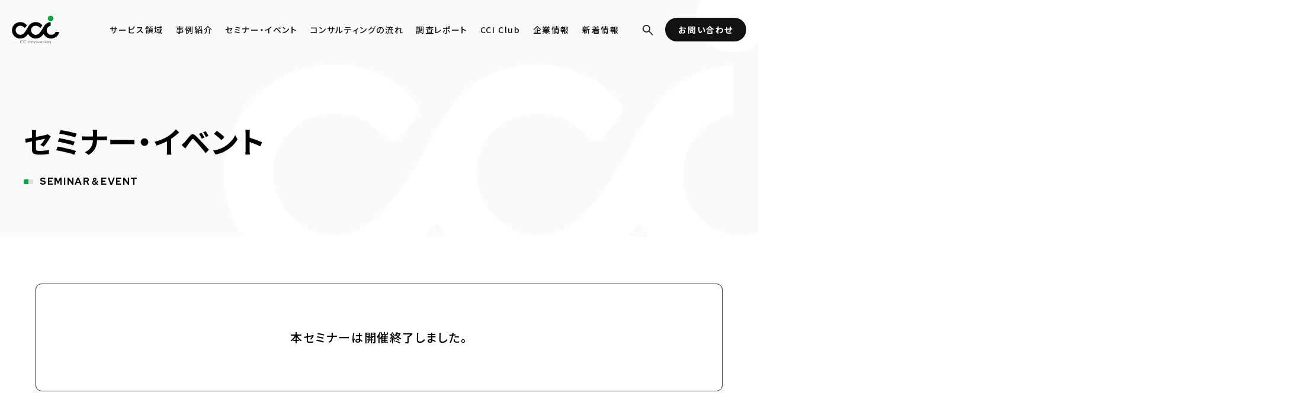

--- FILE ---
content_type: text/html; charset=UTF-8
request_url: https://www.ccinnovation.co.jp/seminar/20220831-outsource/
body_size: 8149
content:
<!DOCTYPE html>
<html lang="ja">
<head>
  <meta charset="UTF-8">
<meta name="viewport" content="width=device-width, initial-scale=1.0">

<title>CCイノベーションオンラインセミナー「人材不足でお困りの方必見！給与事務のアウトソースセミナー」 | セミナー・イベント | 株式会社CCイノベーション</title>
<link rel="icon" href="/favicon.svg" sizes="any" type="image/svg+xml">
<link rel="apple-touch-icon" sizes="180x180" href="/apple-touch-icon.png">
<link rel="shortcut icon" href="/favicon.ico">
<meta name="description" content="CCイノベーションのホームページです。お客さまとのコミュニケーション、コラボレーションを深め、お客さま・地域・社会のイノベーションに貢献します。" />
<meta name="keywords" content="CCイノベーション,コンサルティング,経営戦略,業務効率化,マーケティング,人材育成,事業承継,人手不足,売り上げ減少,北國銀行,石川県,課題解決,後継者不在" />

<meta name='robots' content='max-image-preview:large' />
<style id='classic-theme-styles-inline-css' type='text/css'>
/*! This file is auto-generated */
.wp-block-button__link{color:#fff;background-color:#32373c;border-radius:9999px;box-shadow:none;text-decoration:none;padding:calc(.667em + 2px) calc(1.333em + 2px);font-size:1.125em}.wp-block-file__button{background:#32373c;color:#fff;text-decoration:none}
</style>
<link rel="canonical" href="https://www.ccinnovation.co.jp/seminar/20220831-outsource/" />
<link rel='shortlink' href='https://www.ccinnovation.co.jp/?p=993' />
  <link rel="preconnect" href="https://fonts.googleapis.com">
<link rel="preconnect" href="https://fonts.gstatic.com" crossorigin>
<link href="https://fonts.googleapis.com/css2?family=Noto+Sans+JP:wght@500;700&display=swap" rel="stylesheet">
<link rel="preconnect" href="https://fonts.googleapis.com">
<link rel="preconnect" href="https://fonts.gstatic.com" crossorigin>
<link href="https://fonts.googleapis.com/css2?family=Red+Hat+Display:ital,wght@0,800;1,800&display=swap" rel="stylesheet">
<link rel="stylesheet" href="https://www.ccinnovation.co.jp/common/css/style.css">  <!-- Google Tag Manager -->
<script>
  (function (w, d, s, l, i) {
    w[l] = w[l] || [];
    w[l].push({ "gtm.start": new Date().getTime(), event: "gtm.js" });
    var f = d.getElementsByTagName(s)[0],
      j = d.createElement(s),
      dl = l != "dataLayer" ? "&l=" + l : "";
    j.async = true;
    j.src = "https://www.googletagmanager.com/gtm.js?id=" + i + dl;
    f.parentNode.insertBefore(j, f);
  })(window, document, "script", "dataLayer", "GTM-5MC6TVJ");
</script>
<!-- End Google Tag Manager -->
</head>
<body>
  <!-- Google Tag Manager (noscript) -->
<noscript
  ><iframe
    src="https://www.googletagmanager.com/ns.html?id=GTM-5MC6TVJ"
    height="0"
    width="0"
    style="display: none; visibility: hidden"
  ></iframe
></noscript>
<!-- End Google Tag Manager (noscript) -->
  <header class="l-header">
  <a class="l-header__logo" href="https://www.ccinnovation.co.jp/"><img class="logo" src="https://www.ccinnovation.co.jp/common/images/logo-1.svg" alt="CCイノベーションのロゴ"></a>
  <nav class="l-header__nav">
    <div class="l-header__nav__menu">
      <a class="item" href="https://www.ccinnovation.co.jp/service/"><span>サービス領域</span></a>
      <a class="item" href="https://www.ccinnovation.co.jp/case/"><span>事例紹介</span></a>
      <a class="item" href="https://www.ccinnovation.co.jp/seminar/"><span>セミナー・イベント</span></a>
      <a class="item" href="https://www.ccinnovation.co.jp/flow/"><span>コンサルティングの流れ</span></a>
      <a class="item" href="https://www.ccinnovation.co.jp/report/"><span>調査レポート</span></a>
      <a class="item" href="https://www.ccinnovation.co.jp/cci-club/"><span>CCI Club</span></a>
      <div class="item" href="https://www.ccinnovation.co.jp/company/">
        <a href="https://www.ccinnovation.co.jp/company/">企業情報</a>
        <div class="dropdown">
          <a href="https://www.ccinnovation.co.jp/company/about/">会社概要</a>
          <a href="https://www.ccinnovation.co.jp/company/outline/">拠点紹介</a>
          <a href="https://www.ccinnovation.co.jp/company/member/">メンバー紹介</a>
        </div>
      </div>
      <a class="item" href="https://www.ccinnovation.co.jp/news/"><span>新着情報</span></a>
    </div>
    <div class="l-header__nav__ut">
      <div class="search"><img src="https://www.ccinnovation.co.jp/common/images/icon-search-1.svg" alt="検索">
      </div>
      <div class="dropdown">
        <form role="search" method="get" id="searchform" class="wp-searchform" action="https://www.ccinnovation.co.jp/">
	<input type="text" id="serchtext" value="" name="s" id="s" placeholder="検索キーワードを入力ください" />
	<input type="submit" id="searchsubmit" value="検索" /><img src="https://www.ccinnovation.co.jp/common/images/icon-search-1-white.svg" alt="検索アイコン">
</form>      </div>
      <a class="contact" href="https://share.hsforms.com/1go2tZ6pRRiSLTV1tlt5nRgqusv1" target="_blank">お問い合わせ</a>
    </div>
  </nav>
  <div class="l-header__hb"><span></span></div>
</header>  


  <main class="l-main">
        <div class="l-heading">
      <div class="l-heading__in">
        <h1 class="l-heading__ttl" data-scroll-flag="false" data-scroll-flag-anime="slide-up"><span class="ja-main">セミナー・イベント</span><span class="en">SEMINAR＆EVENT</span></h1>
      </div>
    </div>
        


    <div class="p-article">



      <div class="l-container l-container--small">
                <div class="p-seminar-box-msg">
          <p>本セミナーは開催終了しました。</p>
        </div>
                <div class="c-pagetitle">
          <h2 class="c-pagetitle__ttl"><span class="sub">CCイノベーションオンラインセミナー<br></span><span class="main">「人材不足でお困りの方必見！給与事務のアウトソースセミナー」</span></h2>
                    <dl class="c-pagetitle__sub">
            <dt>コンサルティング領域</dt>
            <dd>経営戦略</dd>
          </dl>
                  </div>
                <figure class="p-seminar-mv"><img src="https://www.ccinnovation.co.jp/wpdir/wp-content/uploads/2023/02/スクリーンショット-2023-02-16-115143.png" alt=""></figure>
                      </div>



            <div class="l-container l-container--grid l-container--hr l-container--small">
        <h3 class="l-container__ttl"><span class="ja">概要</span><span class="en">SUMMARY</span></h3>
        <div class="l-container__cont">
                              <p>第8回目となるCCイノベーションセミナーは「人材不足でお困りの方必見！給与事務のアウトソースセミナー」をテーマに開催しました。</p>
<p>第1部では給与事務の実態とその対応策について説明し、第2部では人事労務業務のデジタル化の進め方についてご説明いたしました。</p>
                    <div class="c-box-rec">
                        <div class="c-box-rec__target">
              <dl class="target">
                <dt>こんな方におすすめ</dt>
                <dd><span class="hashtag">業務を効率化したい</dd>              </dl>
            </div>
                                    <div class="c-box-rec__pickup">
              <div class="title">特にこんな方、必見！</div>
              <ul class="c-list-circle">
<li>社内の業務を効率化したい。</li>
<li>給与事務の外部委託について知りたい。</li>
<li>他の企業がどういう取り組みをしているのか聞きたい。</li>
<li>業務効率化におけるCCイノベーションや関連会社BPOマネジメントのサポート内容を知りたい。</li>
</ul>
            </div>
                      </div>
        </div>
      </div>
      


      <div class="l-container l-container--grid l-container--hr l-container--small">
        <h3 class="l-container__ttl"><span class="ja">開催情報</span><span class="en">INFORMATION</span></h3>
        <div class="l-container__cont">
          <dl class="c-table-2">
            <dt>開催日時</dt>
            <dd>2022年8月23日(火)　14:00～15:00</dd>
                        <dt>受講料</dt>
            <dd>無料</dd>
                                    <dt>定員</dt>
            <dd>50名</dd>
                                    <dt>開催形式</dt>
            <dd>オンライン(Zoom)　※お申込み後、参加URLを送付いたします。</dd>
                                    <dt>申込締切</dt>
            <dd>2022年8月16日(火)</dd>
                                    <dt>主催</dt>
            <dd>株式会社CCイノベーション</dd>
                                  </dl>
                    <h4 class="c-title-2">セミナープログラム</h4>
          <ul>
<li>第1部：給与事務の実態とその対応<br />
/株式会社BPOマネジメント グループ長山﨑哲、CCイノベーション半田あかり<br />
/株式会社リバーヘッドシステムズ　代表取締役社長　川崎恵字様</li>
<li>第2部：人事労務業務のデジタル化の進め方<br />
/株式会社CCイノベーション グループ長齋藤洋、半田あかり</li>
</ul>
                  </div>
      </div>



            <div class="l-container l-container--grid l-container--hr l-container--small">
        <h3 class="l-container__ttl"><span class="ja">開催後レポート</span><span class="en">REPORT</span></h3>
        <div class="l-container__cont">
                    <figure class="c-iframe"><iframe width="560" height="315" src="https://www.youtube.com/embed/YcX39xPMrEQ" title="YouTube video player" frameborder="0" allow="accelerometer; autoplay; clipboard-write; encrypted-media; gyroscope; picture-in-picture; web-share" allowfullscreen></iframe></figure>
                    <p class="c-txt-note">第1部では給与事務の実態とその対応策について、株式会社BPOマネジメントグループ長山﨑哲、CCイノベーション半田あかりよりご説明しました。また、株式会社リバーヘッドシステムズ代表取締役社長川崎恵字様より、BPOマネジメントをご利用いただいた経緯・感想についてお話しいただきました。<br />
　第2部では人事労務業務のデジタル化の進め方について、株式会社CCイノベーショングループ長齋藤洋、半田あかりよりご説明しました。</p>
                                        <h4 class="c-hd04_seminar">給与事務の実態と特異性</h4>
<p><img loading="lazy" decoding="async" class="alignnone size-full wp-image-996" src="https://www.ccinnovation.co.jp/wpdir/wp-content/uploads/2023/02/スクリーンショット-2023-02-16-115559.png" alt="" width="1800" height="1010" srcset="https://www.ccinnovation.co.jp/wpdir/wp-content/uploads/2023/02/スクリーンショット-2023-02-16-115559.png 1800w, https://www.ccinnovation.co.jp/wpdir/wp-content/uploads/2023/02/スクリーンショット-2023-02-16-115559-300x168.png 300w, https://www.ccinnovation.co.jp/wpdir/wp-content/uploads/2023/02/スクリーンショット-2023-02-16-115559-1024x575.png 1024w, https://www.ccinnovation.co.jp/wpdir/wp-content/uploads/2023/02/スクリーンショット-2023-02-16-115559-768x431.png 768w, https://www.ccinnovation.co.jp/wpdir/wp-content/uploads/2023/02/スクリーンショット-2023-02-16-115559-1536x862.png 1536w" sizes="(max-width: 1800px) 100vw, 1800px" /></p>
<p>給与事務は個人情報や人事評価などを扱うという特異性から、特定の人員に業務が偏りがちであるという現状がございます。しかし、現状のままであると担当者の退職など突然の事態が起こった場合、給与事務が行えないという事態に陥りかねません。</p>
<h4 class="c-hd04_seminar">解決案</h4>
<p><img loading="lazy" decoding="async" class="alignnone size-full wp-image-997" src="https://www.ccinnovation.co.jp/wpdir/wp-content/uploads/2023/02/スクリーンショット-2023-02-16-115704.png" alt="" width="1796" height="1008" srcset="https://www.ccinnovation.co.jp/wpdir/wp-content/uploads/2023/02/スクリーンショット-2023-02-16-115704.png 1796w, https://www.ccinnovation.co.jp/wpdir/wp-content/uploads/2023/02/スクリーンショット-2023-02-16-115704-300x168.png 300w, https://www.ccinnovation.co.jp/wpdir/wp-content/uploads/2023/02/スクリーンショット-2023-02-16-115704-1024x575.png 1024w, https://www.ccinnovation.co.jp/wpdir/wp-content/uploads/2023/02/スクリーンショット-2023-02-16-115704-768x431.png 768w, https://www.ccinnovation.co.jp/wpdir/wp-content/uploads/2023/02/スクリーンショット-2023-02-16-115704-1536x862.png 1536w" sizes="(max-width: 1796px) 100vw, 1796px" /></p>
<p>解決案としては上記のようなものが考えらえますが、業務見直し・システム見直しについてはそのための時間が確保できないというところが実態かと思います。また、人材を採用するにもコスト・労力がかかってきます。そこで近年注目されてきたのが業務のアウトソーシングです。</p>
<h4 class="c-hd04_seminar">アウトソーシングとは</h4>
<p><img loading="lazy" decoding="async" class="alignnone size-full wp-image-998" src="https://www.ccinnovation.co.jp/wpdir/wp-content/uploads/2023/02/スクリーンショット-2023-02-16-115801.png" alt="" width="1800" height="1012" srcset="https://www.ccinnovation.co.jp/wpdir/wp-content/uploads/2023/02/スクリーンショット-2023-02-16-115801.png 1800w, https://www.ccinnovation.co.jp/wpdir/wp-content/uploads/2023/02/スクリーンショット-2023-02-16-115801-300x169.png 300w, https://www.ccinnovation.co.jp/wpdir/wp-content/uploads/2023/02/スクリーンショット-2023-02-16-115801-1024x576.png 1024w, https://www.ccinnovation.co.jp/wpdir/wp-content/uploads/2023/02/スクリーンショット-2023-02-16-115801-768x432.png 768w, https://www.ccinnovation.co.jp/wpdir/wp-content/uploads/2023/02/スクリーンショット-2023-02-16-115801-1536x864.png 1536w" sizes="(max-width: 1800px) 100vw, 1800px" /></p>
<p>従来型のアウトソーシングは業務をそのまま外部に委託する形でしたが、近年は業務の全体を把握し分析・効率化を行うBPOの市場が拡大しています。</p>
<h4 class="c-hd04_seminar">㈱BPOマネジメントの特長</h4>
<p><img loading="lazy" decoding="async" class="alignnone size-full wp-image-999" src="https://www.ccinnovation.co.jp/wpdir/wp-content/uploads/2023/02/スクリーンショット-2023-02-16-115900.png" alt="" width="1784" height="1002" srcset="https://www.ccinnovation.co.jp/wpdir/wp-content/uploads/2023/02/スクリーンショット-2023-02-16-115900.png 1784w, https://www.ccinnovation.co.jp/wpdir/wp-content/uploads/2023/02/スクリーンショット-2023-02-16-115900-300x168.png 300w, https://www.ccinnovation.co.jp/wpdir/wp-content/uploads/2023/02/スクリーンショット-2023-02-16-115900-1024x575.png 1024w, https://www.ccinnovation.co.jp/wpdir/wp-content/uploads/2023/02/スクリーンショット-2023-02-16-115900-768x431.png 768w, https://www.ccinnovation.co.jp/wpdir/wp-content/uploads/2023/02/スクリーンショット-2023-02-16-115900-1536x863.png 1536w" sizes="(max-width: 1784px) 100vw, 1784px" /></p>
<p><img loading="lazy" decoding="async" class="alignnone size-full wp-image-1000" src="https://www.ccinnovation.co.jp/wpdir/wp-content/uploads/2023/02/スクリーンショット-2023-02-16-115917.png" alt="" width="1800" height="1006" srcset="https://www.ccinnovation.co.jp/wpdir/wp-content/uploads/2023/02/スクリーンショット-2023-02-16-115917.png 1800w, https://www.ccinnovation.co.jp/wpdir/wp-content/uploads/2023/02/スクリーンショット-2023-02-16-115917-300x168.png 300w, https://www.ccinnovation.co.jp/wpdir/wp-content/uploads/2023/02/スクリーンショット-2023-02-16-115917-1024x572.png 1024w, https://www.ccinnovation.co.jp/wpdir/wp-content/uploads/2023/02/スクリーンショット-2023-02-16-115917-768x429.png 768w, https://www.ccinnovation.co.jp/wpdir/wp-content/uploads/2023/02/スクリーンショット-2023-02-16-115917-1536x858.png 1536w" sizes="(max-width: 1800px) 100vw, 1800px" /></p>
<p>我々北國FHDが展開するBPOの特長は大きく2点ございます。①北國FHD各社が連携し、お客様をご支援していく体制であること。②クラウド会計freeeを利用しており、データベースを共有することで、アウトソースしながらお客様自身も最新の情報を確認できること。</p>
<h4 class="c-hd04_seminar">BPOを検討する前に</h4>
<p><img loading="lazy" decoding="async" class="alignnone size-full wp-image-1001" src="https://www.ccinnovation.co.jp/wpdir/wp-content/uploads/2023/02/スクリーンショット-2023-02-16-120026.png" alt="" width="1790" height="1026" srcset="https://www.ccinnovation.co.jp/wpdir/wp-content/uploads/2023/02/スクリーンショット-2023-02-16-120026.png 1790w, https://www.ccinnovation.co.jp/wpdir/wp-content/uploads/2023/02/スクリーンショット-2023-02-16-120026-300x172.png 300w, https://www.ccinnovation.co.jp/wpdir/wp-content/uploads/2023/02/スクリーンショット-2023-02-16-120026-1024x587.png 1024w, https://www.ccinnovation.co.jp/wpdir/wp-content/uploads/2023/02/スクリーンショット-2023-02-16-120026-768x440.png 768w, https://www.ccinnovation.co.jp/wpdir/wp-content/uploads/2023/02/スクリーンショット-2023-02-16-120026-1536x880.png 1536w" sizes="(max-width: 1790px) 100vw, 1790px" /></p>
<p>BPOを検討する前段階として、ペーパーレス化やＩＴツールの活用などデジタル化を進めていくことが重要です。</p>
<h4 class="c-hd04_seminar">デジタル化を成功させるために</h4>
<p><img loading="lazy" decoding="async" class="alignnone size-full wp-image-1003" src="https://www.ccinnovation.co.jp/wpdir/wp-content/uploads/2023/02/スクリーンショット-2023-02-16-120044-1.png" alt="" width="1794" height="1028" srcset="https://www.ccinnovation.co.jp/wpdir/wp-content/uploads/2023/02/スクリーンショット-2023-02-16-120044-1.png 1794w, https://www.ccinnovation.co.jp/wpdir/wp-content/uploads/2023/02/スクリーンショット-2023-02-16-120044-1-300x172.png 300w, https://www.ccinnovation.co.jp/wpdir/wp-content/uploads/2023/02/スクリーンショット-2023-02-16-120044-1-1024x587.png 1024w, https://www.ccinnovation.co.jp/wpdir/wp-content/uploads/2023/02/スクリーンショット-2023-02-16-120044-1-768x440.png 768w, https://www.ccinnovation.co.jp/wpdir/wp-content/uploads/2023/02/スクリーンショット-2023-02-16-120044-1-1536x880.png 1536w" sizes="(max-width: 1794px) 100vw, 1794px" /></p>
<p>デジタル化を成功させるためには、従業員のメリットを明確にし働き方改革のイメージを掴んでもらいながら、会社にあったITツールを選択していくことが大切です。</p>
<h4 class="c-hd04_seminar">CCイノベーションのアプローチ</h4>
<p><img loading="lazy" decoding="async" class="alignnone size-full wp-image-1004" src="https://www.ccinnovation.co.jp/wpdir/wp-content/uploads/2023/02/スクリーンショット-2023-02-16-120102.png" alt="" width="1794" height="1024" srcset="https://www.ccinnovation.co.jp/wpdir/wp-content/uploads/2023/02/スクリーンショット-2023-02-16-120102.png 1794w, https://www.ccinnovation.co.jp/wpdir/wp-content/uploads/2023/02/スクリーンショット-2023-02-16-120102-300x171.png 300w, https://www.ccinnovation.co.jp/wpdir/wp-content/uploads/2023/02/スクリーンショット-2023-02-16-120102-1024x584.png 1024w, https://www.ccinnovation.co.jp/wpdir/wp-content/uploads/2023/02/スクリーンショット-2023-02-16-120102-768x438.png 768w, https://www.ccinnovation.co.jp/wpdir/wp-content/uploads/2023/02/スクリーンショット-2023-02-16-120102-1536x877.png 1536w" sizes="(max-width: 1794px) 100vw, 1794px" /></p>
<p>株式会社CCイノベーションではお客様の業務デジタル化を支援しております。ぜひお困りごと等ございましたら、お気軽にご相談ください。</p>
                                        <h4 class="c-title-2">担当者より</h4>
          <div class="c-iat">
            <div class="c-iat__txt">
              <p>自社の業務をアウトソーシングするという選択は、高齢化・人材不足が進む今後において、主流の選択肢の1つとなってくるのではないかと考えています。また、バックオフィス業務のデジタル化もより加速していくのではないでしょうか。これらは中々自社内だけでは解決しづらい課題かと思いますので、お困りごとがあればぜひCCイノベーションまでご相談頂けますと幸いです。</p>
            </div>
                                  </div>
                            </div>
      </div>
      

      
            


            <aside class="l-aside l-aside--small">
        <div class="l-aside__in">
          <h2 class="c-title"><span class="ja">開催予定のセミナー</span><span class="en">RECOMMEND</span></h2>
                              <div class="c-pagelist-ic-2">
                        <a class="c-pagelist-ic-2__item js-denominator-target" href="https://www.ccinnovation.co.jp/seminar/20260128reiwabansyainwotaisetunisurukeiei/">
  <figure class="c-pagelist-ic-2__img">
        <img src="https://www.ccinnovation.co.jp/wpdir/wp-content/uploads/2025/12/繊維リソースいしかわ共催セミナー.png" alt="" loading="lazy">
              <span class="icon-active">参加受付中</span>
      </figure>
  <div class="c-pagelist-ic-2__txt">
    <div class="c-pagelist-ic-2__txt__h">
              <span class="tag">リアル開催</span>            <span class="date">2026年1月28日（水） 14:00〜15:40</span>
    </div>
    <div class="c-pagelist-ic-2__txt__ttl"><span class="sub"></span><span class="main">令和版 社員を大切にする経営～採用・育成・定着の観点から～</span></div>
        <dl class="c-pagelist-ic-2__txt__data">
      <dt>コンサルティング領域</dt>
      <dd>人事制度・人材育成・人材紹介</dd>
    </dl>
            <dl class="c-pagelist-ic-2__txt__target">
      <dt>こんな方におすすめ</dt>
      <dd><span class="hashtag">人事制度を見直したい</dd><dd><span class="hashtag">人材を確保したい</dd><dd><span class="hashtag">人材育成に力を入れたい</dd>    </dl>
        <div class="c-pagelist-ic-2__txt__pickup">
      <div class="title">特にこんな方、必見！</div>
      <ul>
<li><span data-teams="true">採用・育成・定着の戦略を見直したい経営者・人事責任者</span></li>
<li><span data-teams="true">中途採用や副業人材の活用に課題を感じる方</span></li>
<li><span data-teams="true">管理職育成や社員定着率向上を目指す方</span></li>
</ul>
    </div>
  </div>
</a>                        <a class="c-pagelist-ic-2__item js-denominator-target" href="https://www.ccinnovation.co.jp/seminar/kintone-consultation2026/">
  <figure class="c-pagelist-ic-2__img">
        <img src="https://www.ccinnovation.co.jp/wpdir/wp-content/uploads/2026/01/kintone相談会バナー.png" alt="" loading="lazy">
              <span class="icon-active">参加受付中</span>
      </figure>
  <div class="c-pagelist-ic-2__txt">
    <div class="c-pagelist-ic-2__txt__h">
              <span class="tag">オンライン開催</span>            <span class="date">・2026年1月28日（水）13:00～16:00<br />
・2026年1月29日（木）13:00～16:00<br />
※上記の時間帯より30分程度</span>
    </div>
    <div class="c-pagelist-ic-2__txt__ttl"><span class="sub">今年こそ「脱・紙・Excel」を実現したい方へ！</span><span class="main">kintone個別相談会</span></div>
        <dl class="c-pagelist-ic-2__txt__data">
      <dt>コンサルティング領域</dt>
      <dd>ICT</dd>
    </dl>
            <dl class="c-pagelist-ic-2__txt__target">
      <dt>こんな方におすすめ</dt>
      <dd><span class="hashtag">業務を効率化したい</dd>    </dl>
        <div class="c-pagelist-ic-2__txt__pickup">
      <div class="title">特にこんな方、必見！</div>
      <ul>
<li>「脱・紙・Excel」で業務のムダをなくしたい方</li>
<li>属人化を解消し、現場の状況を「見える化」したい方</li>
<li>導入済みのkintoneを再構築したい方</li>
</ul>
    </div>
  </div>
</a>                        <a class="c-pagelist-ic-2__item js-denominator-target" href="https://www.ccinnovation.co.jp/seminar/20260210zinzaisaiyoubranding/">
  <figure class="c-pagelist-ic-2__img">
        <img src="https://www.ccinnovation.co.jp/wpdir/wp-content/uploads/2025/12/見出し.png" alt="" loading="lazy">
          </figure>
  <div class="c-pagelist-ic-2__txt">
    <div class="c-pagelist-ic-2__txt__h">
              <span class="tag">リアル開催</span>            <span class="date">2026年2月10日（火） 15:00〜17:00</span>
    </div>
    <div class="c-pagelist-ic-2__txt__ttl"><span class="sub">【申込締切済】経営を推進する企業ブランディングの取組み方</span><span class="main">人材採用ブランディングセミナー</span></div>
        <dl class="c-pagelist-ic-2__txt__data">
      <dt>コンサルティング領域</dt>
      <dd>人事制度・人材育成・人材紹介</dd>
    </dl>
            <dl class="c-pagelist-ic-2__txt__target">
      <dt>こんな方におすすめ</dt>
      <dd><span class="hashtag">人材を確保したい</dd>    </dl>
        <div class="c-pagelist-ic-2__txt__pickup">
      <div class="title">特にこんな方、必見！</div>
      <ul>
<li>地域企業の経営者</li>
<li>広報担当者</li>
</ul>
    </div>
  </div>
</a>                        <a class="c-pagelist-ic-2__item js-denominator-target" href="https://www.ccinnovation.co.jp/seminar/20260403businessmanor/">
  <figure class="c-pagelist-ic-2__img">
        <img src="https://www.ccinnovation.co.jp/wpdir/wp-content/uploads/2025/12/2026年4月3日ビジネスマナーセミナー【基礎編】チラシ-1.pptx-YouTubeバナー.png" alt="" loading="lazy">
              <span class="icon-active">参加受付中</span>
      </figure>
  <div class="c-pagelist-ic-2__txt">
    <div class="c-pagelist-ic-2__txt__h">
              <span class="tag">リアル開催</span>            <span class="date">2026年4月3日（金） 10:00〜17:00</span>
    </div>
    <div class="c-pagelist-ic-2__txt__ttl"><span class="sub">明日から使える</span><span class="main">ビジネスマナーセミナー【基礎編】</span></div>
        <dl class="c-pagelist-ic-2__txt__data">
      <dt>コンサルティング領域</dt>
      <dd>人事制度・人材育成・人材紹介</dd>
    </dl>
            <dl class="c-pagelist-ic-2__txt__target">
      <dt>こんな方におすすめ</dt>
      <dd><span class="hashtag">人材育成に力を入れたい</dd>    </dl>
        <div class="c-pagelist-ic-2__txt__pickup">
      <div class="title">特にこんな方、必見！</div>
      <ul>
<li>社会人として基本的なビジネスマナーを学びたい新入社員の方</li>
<li>ビジネス基礎を学び直したい若手社員の方</li>
<li>同世代の他社社員と交流を図りたい方</li>
</ul>
    </div>
  </div>
</a>                      </div>
                              <a class="c-button c-button--center c-button--large" href="https://www.ccinnovation.co.jp/seminar/"><span>セミナーレポート一覧へ戻る</span></a>
        </div>
      </aside>
      


    </div>


    
  <div class="l-contact">
  <div class="l-contact__in">
    <div data-scroll-flag="false" data-scroll-flag-anime="slide-up">
      <div class="l-contact__ttl">
        <h2 class="main">CONTACT</h2>
        <div class="sub">ご依頼やご相談など<br>お気軽にお問い合わせください</div>
      </div>
      <div class="l-contact__menu">
        <div class="l-contact__menu__item">
          <div class="l-contact__menu__ttl"><span class="ja">お問い合わせフォーム</span><span class="en">CONTACT FORM</span></div>
          <div class="l-contact__menu__txt">コンサルティングに関するお問い合わせ、ご相談は、お気軽にご連絡ください。</div>
          <a class="l-contact__menu__btn" href="https://share.hsforms.com/1go2tZ6pRRiSLTV1tlt5nRgqusv1" target="_blank"><span>お問い合わせフォームへ</span></a>
        </div>
        <div class="l-contact__menu__item">
          <div class="l-contact__menu__ttl"><span class="ja">お電話でのお問い合わせ</span><span class="en">CONTACT</span></div>
          <div class="l-contact__menu__txt">お電話でのお問い合わせも承っております。<br>【受付時間】平日9:00-17:00</div>
          <a class="l-contact__menu__btn l-contact__menu__btn--tel" href="tel:076-223-9860"><span>076-223-9860</span></a>
        </div>
        <div class="l-contact__menu__item">
          <div class="l-contact__menu__ttl"><span class="ja">メールマガジンのご登録</span><span class="en">E-MAIL NEWSLETTER</span></div>
          <div class="l-contact__menu__txt">課題解決に役立つ情報が満載の「CCIマガジン」を無料でお届けしています。</div>
          <a class="l-contact__menu__btn" href="https://www.ccinnovation.co.jp/mailmagazine/"><span>メールマガジン登録はこちら</span></a>
        </div>
      </div>
    </div>
  </div>
</div>  </main>
  <div class="l-breadcrumb">
  <ul class="l-breadcrumb__list"><li><a href="https://www.ccinnovation.co.jp/" >ホーム</a></li><li>「人材不足でお困りの方必見！給与事務のアウトソースセミナー」</li></ul></div>
<footer class="l-footer">
  <div class="l-footer__main">
    <div class="l-footer__left">
      <a class="logo" href="https://www.ccinnovation.co.jp/"><img class="logo" src="https://www.ccinnovation.co.jp/common/images/logo-1.svg" alt="CCイノベーションのロゴ"></a>
      <p class="address">株式会社CCイノベーション<br>〒920-8670<br>石川県金沢市広岡2丁目12番6号</p>
      <div class="l-footer__sns">
        <a href="https://www.facebook.com/profile.php?id=100091263526573" target="_blank"><img src="https://www.ccinnovation.co.jp/common/images/logo-fb-1.svg" alt=""></a>
        <a href="https://www.linkedin.com/company/%E6%A0%AA%E5%BC%8F%E4%BC%9A%E7%A4%BEcc%E3%82%A4%E3%83%8E%E3%83%99%E3%83%BC%E3%82%B7%E3%83%A7%E3%83%B3/" target="_blank"><img src="https://www.ccinnovation.co.jp/common/images/logo-in-1.png" alt=""></a>
      </div>
    </div>
    <div class="l-footer__right">
      <div class="l-footer__menu">
        <a class="item" href="https://www.ccinnovation.co.jp/service/"><span>サービス領域</span></a>
        <a class="item" href="https://www.ccinnovation.co.jp/case/"><span>事例紹介</span></a>
        <a class="item" href="https://www.ccinnovation.co.jp/seminar/"><span>セミナー・イベント</span></a>
        <a class="item" href="https://www.ccinnovation.co.jp/flow/"><span>コンサルティングの流れ</span></a>
        <a class="item" href="https://www.ccinnovation.co.jp/report/"><span>調査レポート</span></a>
        <a class="item" href="https://www.ccinnovation.co.jp/cci-club/"><span>CCI Club</span></a>
        <a class="item" href="https://www.ccinnovation.co.jp/company/"><span>企業情報</span></a>
        <a class="item" href="https://www.ccinnovation.co.jp/news/"><span>新着情報</span></a>
        <a class="item" href="https://www.ccinnovation.co.jp/publicnotice/"><span>電子公告</span></a>
      </div>
      <div class="l-footer__submenu">
        <a class="item" class="column" href="https://www.ccig.co.jp/recruit/" target="_blank" rel="noopener"><span>採用情報（CCIグループ）</span></a>
        <a class="item" href="https://www.ccig.co.jp/sitepolicy/" target="_blank" rel="noopener"><span>本ウェブサイトのご利用にあたって</span></a>
        <a class="item" href="https://www.ccig.co.jp/socialmedia/" target="_blank" rel="noopener"><span>ソーシャルメディア利用ポリシー（CCIグループ）</span></a>
        <a class="item" href="https://www.ccig.co.jp/privacy/privacy-kyodo/" target="_blank" rel="noopener"><span>顧客情報の共同利用について（CCIグループ）</span></a>
        <a class="item" href="https://www.ccinnovation.co.jp/common/pdf/privacy_policy.pdf" target="_blank" data-filesize-input><span>顧客情報保護に関する基本方針</span><span class="icon-file" data-filesize-output></span></a>
        <a class="item" href="https://www.ccinnovation.co.jp/common/pdf/protection_policy_thai.pdf" target="_blank" data-filesize-input><span>External Data Protection Policy(Thai CC Innovation)</span><span class="icon-file" data-filesize-output></span></a>
		<a class="item" href="https://www.ccinnovation.co.jp/common/pdf/protection_policy_vietnam.pdf" target="_blank" data-filesize-input><span>Personal Data Protection Policy(CC Innovation Vietnam)</span><span class="icon-file" data-filesize-output></span></a>
      </div>
    </div>
  </div>
  <div class="l-footer__copy">
    <div class="slogan">
      <a href="https://www.ccig.co.jp/" target="_blank">CCIグループについて</a>
    </div>
    <div class="copyright">Copyright &copy; The CC Innovation,Ltd All Rights Reserved.</div>
  </div>
</footer>  <script src="https://www.ccinnovation.co.jp/common/js/jquery-3.7.1.min.js"></script>
<script src="https://www.ccinnovation.co.jp/common/js/infiniteslidev2.min.js"></script>
<script src="https://www.ccinnovation.co.jp/common/js/swiper-bundle.min.js"></script>
<script src="https://www.ccinnovation.co.jp/common/js/script.js"></script></body>
</html>

--- FILE ---
content_type: text/css
request_url: https://www.ccinnovation.co.jp/common/css/style.css
body_size: 127353
content:
*,*::before,*::after{margin:0;padding:0;-webkit-box-sizing:border-box;box-sizing:border-box}:where([hidden]:not([hidden=until-found])){display:none !important}:where(html){-webkit-text-size-adjust:none;color-scheme:dark light;-moz-tab-size:2;-o-tab-size:2;tab-size:2;scrollbar-gutter:stable}:where(html:has(dialog:modal[open])){overflow:clip}@media(prefers-reduced-motion: no-preference){:where(html:focus-within){scroll-behavior:smooth}}:where(body){line-height:1.5;font-family:system-ui,sans-serif;-webkit-font-smoothing:antialiased}:where(button){all:unset}:where(input,button,textarea,select){font:inherit;color:inherit}:where(textarea){resize:vertical;resize:block}:where(button,label,select,summary,[role=button],[role=option]){cursor:pointer}:where(:disabled){cursor:not-allowed}:where(label:has(>input:disabled),label:has(+input:disabled)){cursor:not-allowed}:where(a){color:inherit;text-underline-offset:.2ex}:where(ul,ol){list-style:none}:where(img,svg,video,canvas,audio,iframe,embed,object){display:block}:where(img,picture,svg,video){max-inline-size:100%;block-size:auto}:where(p,h1,h2,h3,h4,h5,h6){overflow-wrap:break-word}:where(h1,h2,h3){line-height:calc(1em + .5rem);text-wrap:balance}:where(hr){border:none;-webkit-border-before:1px solid;border-block-start:1px solid;color:inherit;block-size:0;overflow:visible}:where(dialog){border:none;background:none;inset:unset;max-width:unset;max-height:unset}:where(dialog:not([open],[popover])){display:none !important}:where([popover]){border:none;background:none;inset:unset;color:inherit}:where([popover]:not(:popover-open)){display:none !important}:where(:focus-visible){outline:3px solid CanvasText;-webkit-box-shadow:0 0 0 5px Canvas;box-shadow:0 0 0 5px Canvas;outline-offset:1px}:where(:focus-visible,:target){scroll-margin-block:8vh}:where(.visually-hidden:not(:focus-within,:active)){-webkit-clip-path:inset(50%) !important;clip-path:inset(50%) !important;height:1px !important;width:1px !important;overflow:hidden !important;position:absolute !important;white-space:nowrap !important;border:0 !important;-webkit-user-select:none !important;-moz-user-select:none !important;-ms-user-select:none !important;user-select:none !important}/*! destyle.css v4.0.1 | MIT License | https://github.com/nicolas-cusan/destyle.css */*,::before,::after{-webkit-box-sizing:border-box;box-sizing:border-box;border-style:solid;border-width:0;min-width:0}html{line-height:1.15;-webkit-text-size-adjust:100%;-webkit-tap-highlight-color:rgba(0,0,0,0)}body{margin:0}main{display:block}p,table,blockquote,address,pre,iframe,form,figure,dl{margin:0}h1,h2,h3,h4,h5,h6{font-size:inherit;font-weight:inherit;margin:0}ul,ol{margin:0;padding:0;list-style:none}dt{font-weight:bold}dd{margin-left:0}hr{-webkit-box-sizing:content-box;box-sizing:content-box;height:0;overflow:visible;border-top-width:1px;margin:0;clear:both;color:inherit}pre{font-family:monospace,monospace;font-size:inherit}address{font-style:inherit}a{background-color:rgba(0,0,0,0);text-decoration:none;color:inherit}abbr[title]{-webkit-text-decoration:underline dotted;text-decoration:underline dotted}b,strong{font-weight:bolder}code,kbd,samp{font-family:monospace,monospace;font-size:inherit}small{font-size:80%}sub,sup{font-size:75%;line-height:0;position:relative;vertical-align:baseline}sub{bottom:-0.25em}sup{top:-0.5em}svg,img,embed,object,iframe{vertical-align:bottom}button,input,optgroup,select,textarea{-webkit-appearance:none;-moz-appearance:none;appearance:none;vertical-align:middle;color:inherit;font:inherit;background:rgba(0,0,0,0);padding:0;margin:0;border-radius:0;text-align:inherit;text-transform:inherit}button,[type=button],[type=reset],[type=submit]{cursor:pointer}button:disabled,[type=button]:disabled,[type=reset]:disabled,[type=submit]:disabled{cursor:default}:-moz-focusring{outline:auto}select:disabled{opacity:inherit}option{padding:0}fieldset{margin:0;padding:0;min-width:0}legend{padding:0}progress{vertical-align:baseline}textarea{overflow:auto}[type=number]::-webkit-inner-spin-button,[type=number]::-webkit-outer-spin-button{height:auto}[type=search]{outline-offset:-2px}[type=search]::-webkit-search-decoration{-webkit-appearance:none}::-webkit-file-upload-button{-webkit-appearance:button;font:inherit}[type=number]{-moz-appearance:textfield}label[for]{cursor:pointer}details{display:block}summary{display:list-item}[contenteditable]:focus{outline:auto}table{border-color:inherit;border-collapse:collapse}caption{text-align:left}td,th{vertical-align:top;padding:0}th{text-align:left;font-weight:bold}@font-face{font-family:swiper-icons;src:url("data:application/font-woff;charset=utf-8;base64, [base64]//wADZ2x5ZgAAAywAAADMAAAD2MHtryVoZWFkAAABbAAAADAAAAA2E2+eoWhoZWEAAAGcAAAAHwAAACQC9gDzaG10eAAAAigAAAAZAAAArgJkABFsb2NhAAAC0AAAAFoAAABaFQAUGG1heHAAAAG8AAAAHwAAACAAcABAbmFtZQAAA/gAAAE5AAACXvFdBwlwb3N0AAAFNAAAAGIAAACE5s74hXjaY2BkYGAAYpf5Hu/j+W2+MnAzMYDAzaX6QjD6/4//Bxj5GA8AuRwMYGkAPywL13jaY2BkYGA88P8Agx4j+/8fQDYfA1AEBWgDAIB2BOoAeNpjYGRgYNBh4GdgYgABEMnIABJzYNADCQAACWgAsQB42mNgYfzCOIGBlYGB0YcxjYGBwR1Kf2WQZGhhYGBiYGVmgAFGBiQQkOaawtDAoMBQxXjg/wEGPcYDDA4wNUA2CCgwsAAAO4EL6gAAeNpj2M0gyAACqxgGNWBkZ2D4/wMA+xkDdgAAAHjaY2BgYGaAYBkGRgYQiAHyGMF8FgYHIM3DwMHABGQrMOgyWDLEM1T9/w8UBfEMgLzE////P/5//f/V/xv+r4eaAAeMbAxwIUYmIMHEgKYAYjUcsDAwsLKxc3BycfPw8jEQA/[base64]/uznmfPFBNODM2K7MTQ45YEAZqGP81AmGGcF3iPqOop0r1SPTaTbVkfUe4HXj97wYE+yNwWYxwWu4v1ugWHgo3S1XdZEVqWM7ET0cfnLGxWfkgR42o2PvWrDMBSFj/IHLaF0zKjRgdiVMwScNRAoWUoH78Y2icB/yIY09An6AH2Bdu/UB+yxopYshQiEvnvu0dURgDt8QeC8PDw7Fpji3fEA4z/PEJ6YOB5hKh4dj3EvXhxPqH/SKUY3rJ7srZ4FZnh1PMAtPhwP6fl2PMJMPDgeQ4rY8YT6Gzao0eAEA409DuggmTnFnOcSCiEiLMgxCiTI6Cq5DZUd3Qmp10vO0LaLTd2cjN4fOumlc7lUYbSQcZFkutRG7g6JKZKy0RmdLY680CDnEJ+UMkpFFe1RN7nxdVpXrC4aTtnaurOnYercZg2YVmLN/d/gczfEimrE/fs/bOuq29Zmn8tloORaXgZgGa78yO9/cnXm2BpaGvq25Dv9S4E9+5SIc9PqupJKhYFSSl47+Qcr1mYNAAAAeNptw0cKwkAAAMDZJA8Q7OUJvkLsPfZ6zFVERPy8qHh2YER+3i/BP83vIBLLySsoKimrqKqpa2hp6+jq6RsYGhmbmJqZSy0sraxtbO3sHRydnEMU4uR6yx7JJXveP7WrDycAAAAAAAH//wACeNpjYGRgYOABYhkgZgJCZgZNBkYGLQZtIJsFLMYAAAw3ALgAeNolizEKgDAQBCchRbC2sFER0YD6qVQiBCv/H9ezGI6Z5XBAw8CBK/m5iQQVauVbXLnOrMZv2oLdKFa8Pjuru2hJzGabmOSLzNMzvutpB3N42mNgZGBg4GKQYzBhYMxJLMlj4GBgAYow/P/PAJJhLM6sSoWKfWCAAwDAjgbRAAB42mNgYGBkAIIbCZo5IPrmUn0hGA0AO8EFTQAA");font-weight:400;font-style:normal}:root{--swiper-theme-color:#007aff}.swiper{margin-left:auto;margin-right:auto;position:relative;overflow:hidden;list-style:none;padding:0;z-index:1}.swiper-vertical>.swiper-wrapper{-webkit-box-orient:vertical;-webkit-box-direction:normal;-ms-flex-direction:column;flex-direction:column}.swiper-wrapper{position:relative;width:100%;height:100%;z-index:1;display:-webkit-box;display:-ms-flexbox;display:flex;-webkit-transition-property:-webkit-transform;transition-property:-webkit-transform;transition-property:transform;transition-property:transform, -webkit-transform;-webkit-box-sizing:content-box;box-sizing:content-box}.swiper-android .swiper-slide,.swiper-wrapper{-webkit-transform:translate3d(0px, 0, 0);transform:translate3d(0px, 0, 0)}.swiper-pointer-events{-ms-touch-action:pan-y;touch-action:pan-y}.swiper-pointer-events.swiper-vertical{-ms-touch-action:pan-x;touch-action:pan-x}.swiper-slide{-ms-flex-negative:0;flex-shrink:0;width:100%;height:100%;position:relative;-webkit-transition-property:-webkit-transform;transition-property:-webkit-transform;transition-property:transform;transition-property:transform, -webkit-transform}.swiper-slide-invisible-blank{visibility:hidden}.swiper-autoheight,.swiper-autoheight .swiper-slide{height:auto}.swiper-autoheight .swiper-wrapper{-webkit-box-align:start;-ms-flex-align:start;align-items:flex-start;-webkit-transition-property:height,-webkit-transform;transition-property:height,-webkit-transform;transition-property:transform,height;transition-property:transform,height,-webkit-transform}.swiper-backface-hidden .swiper-slide{-webkit-transform:translateZ(0);transform:translateZ(0);-webkit-backface-visibility:hidden;backface-visibility:hidden}.swiper-3d,.swiper-3d.swiper-css-mode .swiper-wrapper{-webkit-perspective:1200px;perspective:1200px}.swiper-3d .swiper-cube-shadow,.swiper-3d .swiper-slide,.swiper-3d .swiper-slide-shadow,.swiper-3d .swiper-slide-shadow-bottom,.swiper-3d .swiper-slide-shadow-left,.swiper-3d .swiper-slide-shadow-right,.swiper-3d .swiper-slide-shadow-top,.swiper-3d .swiper-wrapper{-webkit-transform-style:preserve-3d;transform-style:preserve-3d}.swiper-3d .swiper-slide-shadow,.swiper-3d .swiper-slide-shadow-bottom,.swiper-3d .swiper-slide-shadow-left,.swiper-3d .swiper-slide-shadow-right,.swiper-3d .swiper-slide-shadow-top{position:absolute;left:0;top:0;width:100%;height:100%;pointer-events:none;z-index:10}.swiper-3d .swiper-slide-shadow{background:rgba(0,0,0,.15)}.swiper-3d .swiper-slide-shadow-left{background-image:-webkit-gradient(linear, right top, left top, from(rgba(0, 0, 0, 0.5)), to(rgba(0, 0, 0, 0)));background-image:linear-gradient(to left, rgba(0, 0, 0, 0.5), rgba(0, 0, 0, 0))}.swiper-3d .swiper-slide-shadow-right{background-image:-webkit-gradient(linear, left top, right top, from(rgba(0, 0, 0, 0.5)), to(rgba(0, 0, 0, 0)));background-image:linear-gradient(to right, rgba(0, 0, 0, 0.5), rgba(0, 0, 0, 0))}.swiper-3d .swiper-slide-shadow-top{background-image:-webkit-gradient(linear, left bottom, left top, from(rgba(0, 0, 0, 0.5)), to(rgba(0, 0, 0, 0)));background-image:linear-gradient(to top, rgba(0, 0, 0, 0.5), rgba(0, 0, 0, 0))}.swiper-3d .swiper-slide-shadow-bottom{background-image:-webkit-gradient(linear, left top, left bottom, from(rgba(0, 0, 0, 0.5)), to(rgba(0, 0, 0, 0)));background-image:linear-gradient(to bottom, rgba(0, 0, 0, 0.5), rgba(0, 0, 0, 0))}.swiper-css-mode>.swiper-wrapper{overflow:auto;scrollbar-width:none;-ms-overflow-style:none}.swiper-css-mode>.swiper-wrapper::-webkit-scrollbar{display:none}.swiper-css-mode>.swiper-wrapper>.swiper-slide{scroll-snap-align:start start}.swiper-horizontal.swiper-css-mode>.swiper-wrapper{-ms-scroll-snap-type:x mandatory;scroll-snap-type:x mandatory}.swiper-vertical.swiper-css-mode>.swiper-wrapper{-ms-scroll-snap-type:y mandatory;scroll-snap-type:y mandatory}.swiper-centered>.swiper-wrapper::before{content:"";-ms-flex-negative:0;flex-shrink:0;-webkit-box-ordinal-group:10000;-ms-flex-order:9999;order:9999}.swiper-centered.swiper-horizontal>.swiper-wrapper>.swiper-slide:first-child{-webkit-margin-start:var(--swiper-centered-offset-before);margin-inline-start:var(--swiper-centered-offset-before)}.swiper-centered.swiper-horizontal>.swiper-wrapper::before{height:100%;min-height:1px;width:var(--swiper-centered-offset-after)}.swiper-centered.swiper-vertical>.swiper-wrapper>.swiper-slide:first-child{-webkit-margin-before:var(--swiper-centered-offset-before);margin-block-start:var(--swiper-centered-offset-before)}.swiper-centered.swiper-vertical>.swiper-wrapper::before{width:100%;min-width:1px;height:var(--swiper-centered-offset-after)}.swiper-centered>.swiper-wrapper>.swiper-slide{scroll-snap-align:center center;scroll-snap-stop:always}.swiper-virtual .swiper-slide{-webkit-backface-visibility:hidden;-webkit-transform:translateZ(0);transform:translateZ(0)}.swiper-virtual.swiper-css-mode .swiper-wrapper::after{content:"";position:absolute;left:0;top:0;pointer-events:none}.swiper-virtual.swiper-css-mode.swiper-horizontal .swiper-wrapper::after{height:1px;width:var(--swiper-virtual-size)}.swiper-virtual.swiper-css-mode.swiper-vertical .swiper-wrapper::after{width:1px;height:var(--swiper-virtual-size)}:root{--swiper-navigation-size:44px}.swiper-button-next,.swiper-button-prev{position:absolute;top:50%;width:calc(var(--swiper-navigation-size)/44*27);height:var(--swiper-navigation-size);margin-top:calc(0px - var(--swiper-navigation-size)/2);z-index:10;cursor:pointer;display:-webkit-box;display:-ms-flexbox;display:flex;-webkit-box-align:center;-ms-flex-align:center;align-items:center;-webkit-box-pack:center;-ms-flex-pack:center;justify-content:center;color:var(--swiper-navigation-color, var(--swiper-theme-color))}.swiper-button-next.swiper-button-disabled,.swiper-button-prev.swiper-button-disabled{opacity:.35;cursor:auto;pointer-events:none}.swiper-button-next.swiper-button-hidden,.swiper-button-prev.swiper-button-hidden{opacity:0;cursor:auto;pointer-events:none}.swiper-navigation-disabled .swiper-button-next,.swiper-navigation-disabled .swiper-button-prev{display:none !important}.swiper-button-next:after,.swiper-button-prev:after{font-family:swiper-icons;font-size:var(--swiper-navigation-size);text-transform:none !important;letter-spacing:0;font-variant:initial;line-height:1}.swiper-button-prev,.swiper-rtl .swiper-button-next{left:10px;right:auto}.swiper-button-prev:after,.swiper-rtl .swiper-button-next:after{content:"prev"}.swiper-button-next,.swiper-rtl .swiper-button-prev{right:10px;left:auto}.swiper-button-next:after,.swiper-rtl .swiper-button-prev:after{content:"next"}.swiper-button-lock{display:none}.swiper-pagination{position:absolute;text-align:center;-webkit-transition:.3s opacity;transition:.3s opacity;-webkit-transform:translate3d(0, 0, 0);transform:translate3d(0, 0, 0);z-index:10}.swiper-pagination.swiper-pagination-hidden{opacity:0}.swiper-pagination-disabled>.swiper-pagination,.swiper-pagination.swiper-pagination-disabled{display:none !important}.swiper-horizontal>.swiper-pagination-bullets,.swiper-pagination-bullets.swiper-pagination-horizontal,.swiper-pagination-custom,.swiper-pagination-fraction{bottom:10px;left:0;width:100%}.swiper-pagination-bullets-dynamic{overflow:hidden;font-size:0}.swiper-pagination-bullets-dynamic .swiper-pagination-bullet{-webkit-transform:scale(0.33);transform:scale(0.33);position:relative}.swiper-pagination-bullets-dynamic .swiper-pagination-bullet-active{-webkit-transform:scale(1);transform:scale(1)}.swiper-pagination-bullets-dynamic .swiper-pagination-bullet-active-main{-webkit-transform:scale(1);transform:scale(1)}.swiper-pagination-bullets-dynamic .swiper-pagination-bullet-active-prev{-webkit-transform:scale(0.66);transform:scale(0.66)}.swiper-pagination-bullets-dynamic .swiper-pagination-bullet-active-prev-prev{-webkit-transform:scale(0.33);transform:scale(0.33)}.swiper-pagination-bullets-dynamic .swiper-pagination-bullet-active-next{-webkit-transform:scale(0.66);transform:scale(0.66)}.swiper-pagination-bullets-dynamic .swiper-pagination-bullet-active-next-next{-webkit-transform:scale(0.33);transform:scale(0.33)}.swiper-pagination-bullet{width:var(--swiper-pagination-bullet-width, var(--swiper-pagination-bullet-size, 8px));height:var(--swiper-pagination-bullet-height, var(--swiper-pagination-bullet-size, 8px));display:inline-block;border-radius:50%;background:var(--swiper-pagination-bullet-inactive-color, #000);opacity:var(--swiper-pagination-bullet-inactive-opacity, 0.2)}button.swiper-pagination-bullet{border:none;margin:0;padding:0;-webkit-box-shadow:none;box-shadow:none;-webkit-appearance:none;-moz-appearance:none;appearance:none}.swiper-pagination-clickable .swiper-pagination-bullet{cursor:pointer}.swiper-pagination-bullet:only-child{display:none !important}.swiper-pagination-bullet-active{opacity:var(--swiper-pagination-bullet-opacity, 1);background:var(--swiper-pagination-color, var(--swiper-theme-color))}.swiper-pagination-vertical.swiper-pagination-bullets,.swiper-vertical>.swiper-pagination-bullets{right:10px;top:50%;-webkit-transform:translate3d(0px, -50%, 0);transform:translate3d(0px, -50%, 0)}.swiper-pagination-vertical.swiper-pagination-bullets .swiper-pagination-bullet,.swiper-vertical>.swiper-pagination-bullets .swiper-pagination-bullet{margin:var(--swiper-pagination-bullet-vertical-gap, 6px) 0;display:block}.swiper-pagination-vertical.swiper-pagination-bullets.swiper-pagination-bullets-dynamic,.swiper-vertical>.swiper-pagination-bullets.swiper-pagination-bullets-dynamic{top:50%;-webkit-transform:translateY(-50%);transform:translateY(-50%);width:8px}.swiper-pagination-vertical.swiper-pagination-bullets.swiper-pagination-bullets-dynamic .swiper-pagination-bullet,.swiper-vertical>.swiper-pagination-bullets.swiper-pagination-bullets-dynamic .swiper-pagination-bullet{display:inline-block;-webkit-transition:.2s transform,.2s top;transition:.2s transform,.2s top}.swiper-horizontal>.swiper-pagination-bullets .swiper-pagination-bullet,.swiper-pagination-horizontal.swiper-pagination-bullets .swiper-pagination-bullet{margin:0 var(--swiper-pagination-bullet-horizontal-gap, 4px)}.swiper-horizontal>.swiper-pagination-bullets.swiper-pagination-bullets-dynamic,.swiper-pagination-horizontal.swiper-pagination-bullets.swiper-pagination-bullets-dynamic{left:50%;-webkit-transform:translateX(-50%);transform:translateX(-50%);white-space:nowrap}.swiper-horizontal>.swiper-pagination-bullets.swiper-pagination-bullets-dynamic .swiper-pagination-bullet,.swiper-pagination-horizontal.swiper-pagination-bullets.swiper-pagination-bullets-dynamic .swiper-pagination-bullet{-webkit-transition:.2s transform,.2s left;transition:.2s transform,.2s left}.swiper-horizontal.swiper-rtl>.swiper-pagination-bullets-dynamic .swiper-pagination-bullet{-webkit-transition:.2s transform,.2s right;transition:.2s transform,.2s right}.swiper-pagination-progressbar{background:rgba(0,0,0,.25);position:absolute}.swiper-pagination-progressbar .swiper-pagination-progressbar-fill{background:var(--swiper-pagination-color, var(--swiper-theme-color));position:absolute;left:0;top:0;width:100%;height:100%;-webkit-transform:scale(0);transform:scale(0);-webkit-transform-origin:left top;transform-origin:left top}.swiper-rtl .swiper-pagination-progressbar .swiper-pagination-progressbar-fill{-webkit-transform-origin:right top;transform-origin:right top}.swiper-horizontal>.swiper-pagination-progressbar,.swiper-pagination-progressbar.swiper-pagination-horizontal,.swiper-pagination-progressbar.swiper-pagination-vertical.swiper-pagination-progressbar-opposite,.swiper-vertical>.swiper-pagination-progressbar.swiper-pagination-progressbar-opposite{width:100%;height:4px;left:0;top:0}.swiper-horizontal>.swiper-pagination-progressbar.swiper-pagination-progressbar-opposite,.swiper-pagination-progressbar.swiper-pagination-horizontal.swiper-pagination-progressbar-opposite,.swiper-pagination-progressbar.swiper-pagination-vertical,.swiper-vertical>.swiper-pagination-progressbar{width:4px;height:100%;left:0;top:0}.swiper-pagination-lock{display:none}.swiper-scrollbar{border-radius:10px;position:relative;-ms-touch-action:none;background:rgba(0,0,0,.1)}.swiper-scrollbar-disabled>.swiper-scrollbar,.swiper-scrollbar.swiper-scrollbar-disabled{display:none !important}.swiper-horizontal>.swiper-scrollbar,.swiper-scrollbar.swiper-scrollbar-horizontal{position:absolute;left:1%;bottom:3px;z-index:50;height:5px;width:98%}.swiper-scrollbar.swiper-scrollbar-vertical,.swiper-vertical>.swiper-scrollbar{position:absolute;right:3px;top:1%;z-index:50;width:5px;height:98%}.swiper-scrollbar-drag{height:100%;width:100%;position:relative;background:rgba(0,0,0,.5);border-radius:10px;left:0;top:0}.swiper-scrollbar-cursor-drag{cursor:move}.swiper-scrollbar-lock{display:none}.swiper-zoom-container{width:100%;height:100%;display:-webkit-box;display:-ms-flexbox;display:flex;-webkit-box-pack:center;-ms-flex-pack:center;justify-content:center;-webkit-box-align:center;-ms-flex-align:center;align-items:center;text-align:center}.swiper-zoom-container>canvas,.swiper-zoom-container>img,.swiper-zoom-container>svg{max-width:100%;max-height:100%;-o-object-fit:contain;object-fit:contain}.swiper-slide-zoomed{cursor:move}.swiper-lazy-preloader{width:42px;height:42px;position:absolute;left:50%;top:50%;margin-left:-21px;margin-top:-21px;z-index:10;-webkit-transform-origin:50%;transform-origin:50%;-webkit-box-sizing:border-box;box-sizing:border-box;border:4px solid var(--swiper-preloader-color, var(--swiper-theme-color));border-radius:50%;border-top-color:rgba(0,0,0,0)}.swiper-watch-progress .swiper-slide-visible .swiper-lazy-preloader,.swiper:not(.swiper-watch-progress) .swiper-lazy-preloader{-webkit-animation:swiper-preloader-spin 1s infinite linear;animation:swiper-preloader-spin 1s infinite linear}.swiper-lazy-preloader-white{--swiper-preloader-color:#fff}.swiper-lazy-preloader-black{--swiper-preloader-color:#000}@-webkit-keyframes swiper-preloader-spin{0%{-webkit-transform:rotate(0deg);transform:rotate(0deg)}100%{-webkit-transform:rotate(360deg);transform:rotate(360deg)}}@keyframes swiper-preloader-spin{0%{-webkit-transform:rotate(0deg);transform:rotate(0deg)}100%{-webkit-transform:rotate(360deg);transform:rotate(360deg)}}.swiper .swiper-notification{position:absolute;left:0;top:0;pointer-events:none;opacity:0;z-index:-1000}.swiper-free-mode>.swiper-wrapper{-webkit-transition-timing-function:ease-out;transition-timing-function:ease-out;margin:0 auto}.swiper-grid>.swiper-wrapper{-ms-flex-wrap:wrap;flex-wrap:wrap}.swiper-grid-column>.swiper-wrapper{-ms-flex-wrap:wrap;flex-wrap:wrap;-webkit-box-orient:vertical;-webkit-box-direction:normal;-ms-flex-direction:column;flex-direction:column}.swiper-fade.swiper-free-mode .swiper-slide{-webkit-transition-timing-function:ease-out;transition-timing-function:ease-out}.swiper-fade .swiper-slide{pointer-events:none;-webkit-transition-property:opacity;transition-property:opacity}.swiper-fade .swiper-slide .swiper-slide{pointer-events:none}.swiper-fade .swiper-slide-active,.swiper-fade .swiper-slide-active .swiper-slide-active{pointer-events:auto}.swiper-cube{overflow:visible}.swiper-cube .swiper-slide{pointer-events:none;-webkit-backface-visibility:hidden;backface-visibility:hidden;z-index:1;visibility:hidden;-webkit-transform-origin:0 0;transform-origin:0 0;width:100%;height:100%}.swiper-cube .swiper-slide .swiper-slide{pointer-events:none}.swiper-cube.swiper-rtl .swiper-slide{-webkit-transform-origin:100% 0;transform-origin:100% 0}.swiper-cube .swiper-slide-active,.swiper-cube .swiper-slide-active .swiper-slide-active{pointer-events:auto}.swiper-cube .swiper-slide-active,.swiper-cube .swiper-slide-next,.swiper-cube .swiper-slide-next+.swiper-slide,.swiper-cube .swiper-slide-prev{pointer-events:auto;visibility:visible}.swiper-cube .swiper-slide-shadow-bottom,.swiper-cube .swiper-slide-shadow-left,.swiper-cube .swiper-slide-shadow-right,.swiper-cube .swiper-slide-shadow-top{z-index:0;-webkit-backface-visibility:hidden;backface-visibility:hidden}.swiper-cube .swiper-cube-shadow{position:absolute;left:0;bottom:0px;width:100%;height:100%;opacity:.6;z-index:0}.swiper-cube .swiper-cube-shadow:before{content:"";background:#000;position:absolute;left:0;top:0;bottom:0;right:0;-webkit-filter:blur(50px);filter:blur(50px)}.swiper-flip{overflow:visible}.swiper-flip .swiper-slide{pointer-events:none;-webkit-backface-visibility:hidden;backface-visibility:hidden;z-index:1}.swiper-flip .swiper-slide .swiper-slide{pointer-events:none}.swiper-flip .swiper-slide-active,.swiper-flip .swiper-slide-active .swiper-slide-active{pointer-events:auto}.swiper-flip .swiper-slide-shadow-bottom,.swiper-flip .swiper-slide-shadow-left,.swiper-flip .swiper-slide-shadow-right,.swiper-flip .swiper-slide-shadow-top{z-index:0;-webkit-backface-visibility:hidden;backface-visibility:hidden}.swiper-creative .swiper-slide{-webkit-backface-visibility:hidden;backface-visibility:hidden;overflow:hidden;-webkit-transition-property:opacity,height,-webkit-transform;transition-property:opacity,height,-webkit-transform;transition-property:transform,opacity,height;transition-property:transform,opacity,height,-webkit-transform}.swiper-cards{overflow:visible}.swiper-cards .swiper-slide{-webkit-transform-origin:center bottom;transform-origin:center bottom;-webkit-backface-visibility:hidden;backface-visibility:hidden;overflow:hidden}h1,h2,h3,h4,h5,h6{font-weight:bold;line-height:1.5}:root{--font-family-ja: "Noto Sans JP", sans-serif;--font-family-en: "Red Hat Display", sans-serif;--color-white: #fff;--color-black-rgb: 0, 0, 0;--color-main: #131212;--color-accent: #00a63c;--color-accent-2: #23a192;--color-em: #dc0823;--color-marker: #f9ff7e;--color-font: #131212;--color-font-weak: #999;--color-font-link: var(--color-accent);--color-border: #ddd;--color-border-2: #eee;--color-border-3: #aaa;--color-bg-gray: #eee;--color-bg-gray-2: #f8f8f8;--color-bg-gray-3: #ccc;--color-bg-em: #f1f8f4;--color-title-icon: #ddd;--color-tag-gray: #eee;--color-tag-blue: #236ca1;--color-tag-green: #23a192;--color-tag-orange: #f98a2c;--color-cat-red: #dc0823;--color-cat-blue: #3c9aa6;--color-cat-green: #7ea63c;--color-cat-yellow: #dfbb00;--color-cat-purple: #d580d1;--l-all-max-width: 75rem;--l-all-padding-side: 1.25rem;--l-all-margin: 8.75rem;--l-all-margin-small: 5rem;--l-header-height: 6.25rem;--l-header-height-sp: 3.75rem}:focus{outline:none;-webkit-box-shadow:none;box-shadow:none}html,body{overflow-x:hidden;font-family:var(--font-family-ja);font-weight:500;letter-spacing:.1em;-webkit-font-feature-settings:"palt";font-feature-settings:"palt"}img{width:100%}iframe{width:100%;aspect-ratio:16/9}p{line-height:2}p,figcaption{margin-top:1.5em;margin-bottom:1.5em}p:first-child,figcaption:first-child{margin-top:0}p:last-child,figcaption:last-child{margin-bottom:0}@media(prefers-color-scheme: dark){html,body,dialog{color:var(--color-font)}body::before{content:"";position:fixed;top:0;left:0;z-index:-1;width:100%;height:100%;background:var(--color-white)}}.l-header{position:fixed;top:0;left:0;z-index:1000;display:-webkit-box;display:-ms-flexbox;display:flex;-webkit-box-align:center;-ms-flex-align:center;align-items:center;-webkit-box-pack:justify;-ms-flex-pack:justify;justify-content:space-between;width:100%;height:var(--l-header-height);padding:0 var(--l-all-padding-side);background:rgba(0,0,0,0);-webkit-transition:.2s;transition:.2s}@media screen and (max-width: 1270px){.l-header{height:var(--l-header-height-sp)}}@media print,screen and (min-width: 1271px){.l-header.is-sticky{height:5rem;background:var(--color-white)}}.l-header__logo{width:5rem;-ms-flex-negative:0;flex-shrink:0;-webkit-transition:.2s;transition:.2s}@media screen and (max-width: 1270px){.l-header__logo{position:relative;z-index:2;width:3.75rem}}.l-header__nav{display:-webkit-box;display:-ms-flexbox;display:flex;-webkit-box-align:center;-ms-flex-align:center;align-items:center}@media screen and (max-width: 1270px){.l-header__nav{overflow-y:auto;position:fixed;top:0;left:100%;z-index:1;display:block;width:100%;height:100dvh;padding:2.5rem;background:var(--color-white)}}@media screen and (max-width: 1270px){.l-header:not(.is-open) .l-header__nav{opacity:0;visibility:hidden;-webkit-transform:translateX(0);transform:translateX(0);-webkit-transition:opacity .3s,visibility .3s,-webkit-transform 0s .3s;transition:opacity .3s,visibility .3s,-webkit-transform 0s .3s;transition:opacity .3s,visibility .3s,transform 0s .3s;transition:opacity .3s,visibility .3s,transform 0s .3s,-webkit-transform 0s .3s}}@media screen and (max-width: 1270px){.l-header.is-open .l-header__nav{opacity:1;-webkit-transform:translateX(-100%);transform:translateX(-100%);-webkit-transition:opacity .3s,visibility .3s;transition:opacity .3s,visibility .3s}}.l-header__nav__menu{display:-webkit-box;display:-ms-flexbox;display:flex;margin-left:1.875rem}@media screen and (max-width: 1270px){.l-header__nav__menu{display:block;margin-left:0}}.l-header__nav__menu .item{position:relative;margin-left:1.5em;padding:1em 0;font-size:.875rem;color:var(--color-font);white-space:nowrap}@media screen and (max-width: 1270px){.l-header__nav__menu .item{display:block;margin-left:0;padding:1.25rem 1.25rem 1.25rem 0;font-size:1rem;border-bottom:.0625rem solid var(--color-border);white-space:normal}}.l-header__nav__menu .item>:first-child{padding-top:.3125rem;padding-bottom:.3125rem}@media print,screen and (min-width: 768px){.l-header__nav__menu .item>:first-child{position:relative;display:inline-block}.l-header__nav__menu .item>:first-child::before{content:"";position:absolute;bottom:0;left:0;width:100%;height:100%;background:-webkit-gradient(linear, left top, left bottom, from(var(--color-accent)), to(var(--color-accent))) right bottom/0 .125rem no-repeat;background:linear-gradient(var(--color-accent), var(--color-accent)) right bottom/0 .125rem no-repeat;-webkit-transition:background-size .2s;transition:background-size .2s}}@media print,screen and (min-width: 768px){.l-header__nav__menu .item:not(.is-current):hover{color:var(--color-accent)}.l-header__nav__menu .item:not(.is-current):hover>::before{background-position:left bottom;background-size:100% .125rem}}@media screen and (max-width: 1270px){.l-header__nav__menu .item>::before{display:none}}.l-header__nav__menu .item .dropdown{position:absolute;top:100%;left:0;width:-webkit-max-content;width:-moz-max-content;width:max-content;padding:.9375rem 1.25rem;background:var(--color-white);opacity:0;visibility:hidden;border-radius:.3125rem;-webkit-box-shadow:0 0 .625rem rgba(0,0,0,.2);box-shadow:0 0 .625rem rgba(0,0,0,.2)}@media screen and (max-width: 1270px){.l-header__nav__menu .item .dropdown{position:static;padding:0;width:auto;background:none;opacity:1;visibility:visible;border-radius:0;-webkit-box-shadow:none;box-shadow:none}}.l-header__nav__menu .item .dropdown>*{display:block;color:var(--color-font);-webkit-transition:color .2s;transition:color .2s}@media print,screen and (min-width: 1271px){.l-header__nav__menu .item .dropdown>*{color:var(--color-font)}.l-header__nav__menu .item .dropdown>*:not(:first-child){margin-top:.3125rem}}@media screen and (max-width: 1270px){.l-header__nav__menu .item .dropdown>*{position:relative;margin-top:.625rem;padding-left:.9375rem}.l-header__nav__menu .item .dropdown>*::before{content:"";position:absolute;top:50%;left:0;width:.4375rem;height:.1875rem;background:var(--color-accent);-webkit-transform:translateY(-50%);transform:translateY(-50%)}}@media print,screen and (min-width: 1271px){.l-header__nav__menu .item .dropdown>*:hover{color:var(--color-accent)}}.l-header__nav__menu .item .dropdown>*.is-current{color:var(--color-accent)}@media print,screen and (min-width: 1271px){.l-header__nav__menu .item:hover .dropdown{opacity:1;visibility:visible;-webkit-transition:.2s;transition:.2s}}@media screen and (max-width: 1270px){.l-header__nav__menu .item:not(.is-current):hover{color:var(--color-font)}}.l-header__nav__menu .item.is-current,.l-header__nav__menu .item:has(.is-current){color:var(--color-accent)}@media print,screen and (min-width: 1271px){.l-header__nav__menu .item.is-current>::before,.l-header__nav__menu .item:has(.is-current)>::before{background-position:left bottom;background-size:100% .125rem}}@media screen and (max-width: 1270px){.l-header.is-open .l-header__nav__menu{opacity:1;visibility:visible}}.l-header__nav__ut{position:relative;display:-webkit-box;display:-ms-flexbox;display:flex;-webkit-box-align:center;-ms-flex-align:center;align-items:center;margin-left:2.5rem}@media screen and (max-width: 1270px){.l-header__nav__ut{display:block;margin:1.875rem 0 0}}.l-header__nav__ut .search{position:relative;-ms-flex-negative:0;flex-shrink:0;cursor:pointer}.l-header__nav__ut .search.is-active::before,.l-header__nav__ut .search.is-active+.dropdown{opacity:1;visibility:visible;-webkit-transition:.2s;transition:.2s}@media screen and (max-width: 1270px){.l-header__nav__ut .search{display:none}}.l-header__nav__ut .dropdown{position:absolute;top:100%;right:0;width:18.75rem;margin-top:1.875rem;opacity:0;visibility:hidden}@media screen and (max-width: 1270px){.l-header__nav__ut .dropdown{position:relative;display:-webkit-box;display:-ms-flexbox;display:flex;width:100%;margin-top:0;opacity:1;visibility:visible}}.l-header__nav__ut .dropdown .wp-searchform{position:relative;width:100%;height:2.5rem}@media screen and (max-width: 1270px){.l-header__nav__ut .dropdown .wp-searchform{height:3.75rem}}.l-header__nav__ut .dropdown .wp-searchform .screen-reader-text{display:none}.l-header__nav__ut .dropdown .wp-searchform input[type=text]{width:100%;height:100%;padding:0 1.25rem;border:.125rem solid var(--color-accent);background:var(--color-white);border-radius:624.9375rem}@media screen and (max-width: 1270px){.l-header__nav__ut .dropdown .wp-searchform input[type=text]{padding:0 1.875rem}}.l-header__nav__ut .dropdown .wp-searchform input[type=submit]{position:absolute;top:50%;right:.4375rem;display:-webkit-box;display:-ms-flexbox;display:flex;-webkit-box-align:center;-ms-flex-align:center;align-items:center;-webkit-box-pack:center;-ms-flex-pack:center;justify-content:center;width:1.875rem;height:1.875rem;font-size:.1em;color:var(--color-accent);background:var(--color-accent);border-radius:50%;-webkit-transform:translateY(-50%);transform:translateY(-50%)}@media screen and (max-width: 1270px){.l-header__nav__ut .dropdown .wp-searchform input[type=submit]{right:.625rem;width:2.5rem;height:2.5rem}}.l-header__nav__ut .dropdown .wp-searchform>img{position:absolute;top:50%;right:.90625rem;width:.8125rem;-webkit-transform:translateY(-50%);transform:translateY(-50%);pointer-events:none}@media screen and (max-width: 1270px){.l-header__nav__ut .dropdown .wp-searchform>img{right:1.4375rem}}.l-header__nav__ut .contact{margin-left:1.25rem;padding:.625rem 1.25rem;font-size:.875rem;font-weight:bold;text-align:center;border:.125rem solid rgba(0,0,0,0);color:var(--color-white);background:var(--color-main);border-radius:624.9375rem;-webkit-transition-property:border,color,background-color;transition-property:border,color,background-color;-webkit-transition-duration:.2s;transition-duration:.2s}@media screen and (max-width: 1270px){.l-header__nav__ut .contact{display:block;width:100%;max-width:18.75rem;margin:2.5rem auto 0;padding:1.25rem 2.5rem;font-size:1rem}}@media print,screen and (min-width: 1271px){.l-header__nav__ut .contact:hover{border-color:var(--color-main);color:var(--color-main);background:var(--color-white)}}.l-header__hb{display:none}@media screen and (max-width: 1270px){.l-header__hb{position:absolute;top:.625rem;right:.625rem;z-index:2;display:block;width:calc(var(--l-header-height-sp) - .625rem);height:calc(var(--l-header-height-sp) - .625rem);background:var(--color-accent);border-radius:50%;-webkit-box-shadow:0 0 .625rem rgba(0,0,0,.2);box-shadow:0 0 .625rem rgba(0,0,0,.2);cursor:pointer}}@media screen and (max-width: 1270px){.l-header__hb::before,.l-header__hb::after,.l-header__hb>span{content:"";position:absolute;top:50%;left:50%;width:1rem;height:.125rem;background:var(--color-white);-webkit-transform:translate(-50%, -50%);transform:translate(-50%, -50%);-webkit-transition:margin .2s,opacity .2s,-webkit-transform .2s;transition:margin .2s,opacity .2s,-webkit-transform .2s;transition:margin .2s,opacity .2s,transform .2s;transition:margin .2s,opacity .2s,transform .2s,-webkit-transform .2s}}@media screen and (max-width: 1270px){.l-header__hb::before{margin-top:-0.25rem}}@media screen and (max-width: 1270px){.l-header__hb::after{margin-top:0.25rem}}@media screen and (max-width: 1270px){.l-header.is-open .l-header__hb::before,.l-header.is-open .l-header__hb::after{margin-top:0}}@media screen and (max-width: 1270px){.l-header.is-open .l-header__hb::before{-webkit-transform:translate(-50%, -50%) rotate(45deg);transform:translate(-50%, -50%) rotate(45deg)}}@media screen and (max-width: 1270px){.l-header.is-open .l-header__hb::after{-webkit-transform:translate(-50%, -50%) rotate(-45deg);transform:translate(-50%, -50%) rotate(-45deg)}}@media screen and (max-width: 1270px){.l-header.is-open .l-header__hb>span{opacity:0}}.l-breadcrumb{padding:1.25rem var(--l-all-padding-side);border:solid var(--color-border);border-width:.0625rem 0;background:var(--color-bg-gray-2)}.l-breadcrumb__list{display:-webkit-box;display:-ms-flexbox;display:flex;-ms-flex-wrap:wrap;flex-wrap:wrap;gap:.3125rem;font-size:.75rem;color:var(--color-font-weak)}.l-breadcrumb__list>li{position:relative;padding-left:.9375rem}.l-breadcrumb__list>li::after{content:"";position:absolute;top:50%;left:0;width:.3125rem;height:.3125rem;border:solid var(--color-font-weak);border-width:.0625rem .0625rem 0 0;-webkit-transform:translateY(-50%) rotate(45deg);transform:translateY(-50%) rotate(45deg)}.l-breadcrumb__list>li:first-child{display:-webkit-box;display:-ms-flexbox;display:flex;gap:.3125rem;padding-left:0}.l-breadcrumb__list>li:first-child::before{content:url(/common/images/icon-home-1.svg)}.l-breadcrumb__list>li:first-child::after{display:none}.l-breadcrumb__list>li>a{-webkit-transition:color .2s;transition:color .2s}@media print,screen and (min-width: 768px){.l-breadcrumb__list>li>a:hover{color:var(--color-accent)}}.l-footer{max-width:var(--l-all-max-width);margin:0 auto;padding:5rem var(--l-all-padding-side)}.l-footer__main{display:-webkit-box;display:-ms-flexbox;display:flex}@media screen and (max-width: 767px){.l-footer__main{display:block}}.l-footer__left{width:40%}@media screen and (max-width: 767px){.l-footer__left{width:100%}}.l-footer__left .logo{width:5rem}.l-footer__left .address{margin-top:1.25rem;font-size:.75rem;color:var(--color-font-weak)}.l-footer__right{width:60%;margin-left:3.75rem}@media screen and (max-width: 767px){.l-footer__right{width:100%;margin:1.875rem 0 0}}.l-footer__right>*{display:block}.l-footer__sns{display:-webkit-box;display:-ms-flexbox;display:flex;margin-top:2.5rem}.l-footer__sns>*{position:relative;min-width:3.125rem;min-height:3.125rem;margin-right:.625rem;border:.0625rem solid var(--color-font);border-radius:50%;-webkit-transition:opacity .2s;transition:opacity .2s}.l-footer__sns>*>img{position:absolute;top:50%;left:50%;width:1.125rem;height:1.125rem;-webkit-transform:translate(-50%, -50%);transform:translate(-50%, -50%)}@media print,screen and (min-width: 768px){.l-footer__sns>*:hover{opacity:.7}}.l-footer__menu{display:-webkit-box;display:-ms-flexbox;display:flex;-ms-flex-wrap:wrap;flex-wrap:wrap}.l-footer__menu .item{margin:0 1.5em 1em 0;font-size:.875rem}.l-footer__menu .item>:first-child{padding-top:.3125rem;padding-bottom:.3125rem}@media print,screen and (min-width: 768px){.l-footer__menu .item>:first-child{position:relative;display:inline-block}.l-footer__menu .item>:first-child::before{content:"";position:absolute;bottom:0;left:0;width:100%;height:100%;background:-webkit-gradient(linear, left top, left bottom, from(var(--color-accent)), to(var(--color-accent))) right bottom/0 .125rem no-repeat;background:linear-gradient(var(--color-accent), var(--color-accent)) right bottom/0 .125rem no-repeat;-webkit-transition:background-size .2s;transition:background-size .2s}}@media print,screen and (min-width: 768px){.l-footer__menu .item:not(.is-current):hover{color:var(--color-accent)}.l-footer__menu .item:not(.is-current):hover>::before{background-position:left bottom;background-size:100% .125rem}}.l-footer__submenu{display:-webkit-box;display:-ms-flexbox;display:flex;-ms-flex-wrap:wrap;flex-wrap:wrap;margin-top:1.875rem;padding-top:2.5rem;font-size:.75rem;border-top:.0625rem solid var(--color-border)}.l-footer__submenu>a[target=_blank]:not([data-filesize-output]):not(:has([data-filesize-output])){padding-right:calc(.75rem + .5em)}.l-footer__submenu>a[target=_blank]:not([data-filesize-output]):not(:has([data-filesize-output]))::after{content:"";display:inline-block;width:.75rem;height:.75rem;line-height:1;vertical-align:-0.1em;background:url(/common/images/icon-other-1.svg) center left/contain no-repeat;margin-left:.3125rem}.l-footer__submenu .item{position:relative;margin:0 1.5em 1em 0}.l-footer__submenu .item .icon-file[data-filesize-output]::after{content:"PDF(" attr(data-filesize-output) ")";margin-left:.3125rem;padding:.3em 1em;font-size:.625rem;font-weight:bold;color:var(--color-white);background:var(--color-em);border-radius:624.9375rem}.l-footer__submenu .item>:first-child{padding-top:.3125rem;padding-bottom:.3125rem}@media print,screen and (min-width: 768px){.l-footer__submenu .item>:first-child{position:relative;display:inline-block}.l-footer__submenu .item>:first-child::before{content:"";position:absolute;bottom:0;left:0;width:100%;height:100%;background:-webkit-gradient(linear, left top, left bottom, from(var(--color-accent)), to(var(--color-accent))) right bottom/0 .125rem no-repeat;background:linear-gradient(var(--color-accent), var(--color-accent)) right bottom/0 .125rem no-repeat;-webkit-transition:background-size .2s;transition:background-size .2s}}@media print,screen and (min-width: 768px){.l-footer__submenu .item:not(.is-current):hover{color:var(--color-accent)}.l-footer__submenu .item:not(.is-current):hover>::before{background-position:left bottom;background-size:100% .125rem}}.l-footer__submenu .column{-webkit-box-orient:vertical;-webkit-box-direction:normal;-ms-flex-direction:column;flex-direction:column}.l-footer__copy{display:-webkit-box;display:-ms-flexbox;display:flex;-ms-flex-wrap:wrap;flex-wrap:wrap;-webkit-box-align:end;-ms-flex-align:end;align-items:flex-end;-webkit-box-pack:justify;-ms-flex-pack:justify;justify-content:space-between;margin-top:3.75rem;padding-top:1.875rem;border-top:.0625rem solid var(--color-border)}@media screen and (max-width: 767px){.l-footer__copy{display:block;margin-top:1.875rem;padding-top:2.5rem}}.l-footer__copy .slogan{width:50%;margin-right:2.5rem}.l-footer__copy .slogan>*{display:block}.l-footer__copy .slogan>img{max-width:25rem}.l-footer__copy .slogan>a{margin-top:.9375rem;font-size:.75rem}.l-footer__copy .slogan>a[target=_blank]:not([data-filesize-output]):not(:has([data-filesize-output])){padding-right:calc(.75rem + .5em)}.l-footer__copy .slogan>a[target=_blank]:not([data-filesize-output]):not(:has([data-filesize-output]))::after{content:"";display:inline-block;width:.75rem;height:.75rem;line-height:1;vertical-align:-0.1em;background:url(/common/images/icon-other-1.svg) center left/contain no-repeat;margin-left:.3125rem}.l-footer__copy .copyright{margin-top:1.25rem;font-size:.75rem;color:var(--color-font-weak)}@media screen and (max-width: 767px){.l-footer__copy .copyright{margin-top:2.5rem}}.l-heading{position:relative;padding:calc(var(--l-header-height)*2) var(--l-all-padding-side) 5rem}@media screen and (max-width: 767px){.l-heading{padding:var(--l-header-height) var(--l-all-padding-side) 3.75rem}}.l-heading::before{content:"";position:absolute;top:0;left:0;width:100%;height:100%;z-index:-1;background:url(/common/images/bg-logo-1.svg) right bottom/contain #fafafa no-repeat}.l-heading__in{max-width:var(--l-all-max-width);margin:0 auto}.l-heading__ttl>*{display:block}.l-heading__ttl .ja-sub{font-size:1.25rem}.l-heading__ttl .ja-main{font-size:3.125rem}@media screen and (max-width: 767px){.l-heading__ttl .ja-main{font-size:2.5rem}}.l-heading__ttl .en{position:relative;margin-top:1.25rem;padding-left:1.7em;font-family:var(--font-family-en);font-size:1rem}.l-heading__ttl .en::before,.l-heading__ttl .en::after{content:"";position:absolute;top:50%;left:0;height:.5em;-webkit-transform:translateY(-50%);transform:translateY(-50%)}.l-heading__ttl .en::before{width:1em;background:var(--color-title-icon);border-radius:.125em}.l-heading__ttl .en::after{width:.5em;background:var(--color-accent);border-radius:.125em 0 0 .125em}.l-container{max-width:var(--l-all-max-width);margin:0 auto;padding:var(--l-all-margin) var(--l-all-padding-side)}@media screen and (max-width: 767px){.l-container{padding:var(--l-all-margin-small) var(--l-all-padding-side)}}.l-container>:first-child{margin-top:0}.l-container+.l-container:not(.l-container--hr){padding-top:0}.l-container__cont>:first-child{margin-top:0}.l-container__ttl>*{display:block}.l-container__ttl .ja{font-size:2rem}.l-container__ttl .ja+.ja-sub{margin-bottom:1em}.l-container__ttl .en{position:relative;margin-top:.625rem;padding-left:1.7em;font-family:var(--font-family-en);font-size:.75rem}.l-container__ttl .en::before,.l-container__ttl .en::after{content:"";position:absolute;top:50%;left:0;height:.5em;-webkit-transform:translateY(-50%);transform:translateY(-50%)}.l-container__ttl .en::before{width:1em;background:var(--color-title-icon);border-radius:.125em}.l-container__ttl .en::after{width:.5em;background:var(--color-accent);border-radius:.125em 0 0 .125em}.l-container--hr{padding-top:var(--l-all-margin);border-top:.0625rem solid var(--color-border)}.l-container--grid{display:grid;gap:3.75rem 3.75rem;grid-template-columns:1fr 3fr}@media screen and (max-width: 767px){.l-container--grid{display:grid;gap:2.5rem 0;grid-template-columns:1fr}}.l-container--small{padding:var(--l-all-margin-small) var(--l-all-padding-side)}.l-aside{padding:var(--l-all-margin) var(--l-all-padding-side);border-top:.0625rem solid var(--color-border)}.l-aside__in{max-width:var(--l-all-max-width);margin:0 auto}.l-aside__in>:first-child{margin-top:0}.l-aside--2{border-top:0;background:var(--color-bg-gray-2)}.l-aside--small{padding:var(--l-all-margin-small) var(--l-all-padding-side)}.l-contact{position:relative;padding-bottom:var(--l-all-margin)}@media screen and (max-width: 767px){.l-contact{padding-bottom:var(--l-all-margin-small)}}.l-contact::before,.l-contact::after{content:"";position:absolute}.l-contact::before{top:0;right:0;z-index:-1;width:78.5625rem;height:78.5625rem;background:url(/common/images/bg-contact-1.svg) top right/contain no-repeat;-webkit-transform:translateY(-20%);transform:translateY(-20%)}.l-contact::after{left:0;bottom:0;z-index:-1;width:100%;height:50%;background:url(/common/images/bg-contact-2.svg) top right/cover #208f48 no-repeat;background-blend-mode:overlay}.l-contact__in{max-width:var(--l-all-max-width);margin:0 auto;padding:6.25rem var(--l-all-padding-side) 0;border-top:.0625rem solid var(--color-border)}@media screen and (max-width: 767px){.l-contact__in{padding-top:5rem}}.l-contact__ttl{display:-webkit-box;display:-ms-flexbox;display:flex;-webkit-box-align:center;-ms-flex-align:center;align-items:center}@media screen and (max-width: 767px){.l-contact__ttl{display:block}}.l-contact__ttl .main{position:relative;display:block;padding-left:2.5rem;font-family:var(--font-family-en);font-size:3.75rem;letter-spacing:.15em}@media screen and (max-width: 767px){.l-contact__ttl .main{font-size:2.5rem}}.l-contact__ttl .main::before,.l-contact__ttl .main::after{content:"";position:absolute;top:50%;left:0;height:.625rem;-webkit-transform:translateY(-50%);transform:translateY(-50%)}.l-contact__ttl .main::before{width:1.25rem;background:var(--color-title-icon);border-radius:.15625rem}.l-contact__ttl .main::after{width:.625rem;background:var(--color-accent);border-radius:.15625rem 0 0 .15625rem}.l-contact__ttl .sub{margin-left:2.5rem;font-size:1.25rem}@media screen and (max-width: 767px){.l-contact__ttl .sub{margin-left:0rem}}.l-contact__menu{display:-webkit-box;display:-ms-flexbox;display:flex;gap:2.5rem;margin-top:3.75rem}@media screen and (max-width: 767px){.l-contact__menu{display:grid;gap:1.25rem 0;grid-template-columns:1fr}}.l-contact__menu__item{position:relative;display:-webkit-box;display:-ms-flexbox;display:flex;-webkit-box-orient:vertical;-webkit-box-direction:normal;-ms-flex-direction:column;flex-direction:column;-webkit-box-pack:justify;-ms-flex-pack:justify;justify-content:space-between;width:100%;padding:1.875rem;border:.0625rem solid var(--color-border);border-radius:.625rem;background:var(--color-white)}.l-contact__menu__ttl{font-weight:bold}.l-contact__menu__ttl>*{display:block}.l-contact__menu__ttl .ja{font-size:1.5rem}.l-contact__menu__ttl .en{margin-top:.3125rem;font-family:var(--font-family-en);font-size:.75rem}.l-contact__menu__txt{margin-top:.9375rem;padding-top:calc(.3em + .9375rem);font-size:.75rem}.l-contact__menu__ttl+.l-contact__menu__txt{position:relative}.l-contact__menu__ttl+.l-contact__menu__txt::before,.l-contact__menu__ttl+.l-contact__menu__txt::after{content:"";position:absolute;top:0;left:0;height:.3em}.l-contact__menu__ttl+.l-contact__menu__txt::before{width:1.3em;background:var(--color-title-icon);border-radius:.075em}.l-contact__menu__ttl+.l-contact__menu__txt::after{width:.65em;background:var(--color-accent);border-radius:.075em 0 0 .075em}.l-contact__menu__btn{display:table;margin-top:2.5rem;padding:1em 2em;font-size:.75rem;font-weight:bold;border:.125rem solid rgba(0,0,0,0);color:var(--color-white);background:var(--color-main);border-radius:624.9375rem;-webkit-transition:.2s;transition:.2s;display:-webkit-box;display:-ms-flexbox;display:flex;-webkit-box-align:center;-ms-flex-align:center;align-items:center;-webkit-box-pack:center;-ms-flex-pack:center;justify-content:center;min-height:3.75rem;margin-top:1.25rem;padding-top:0;padding-bottom:0;font-size:.875rem;font-weight:bold}.l-contact__menu__btn>*{position:relative;display:block;padding-right:1.875rem}.l-contact__menu__btn>*::before,.l-contact__menu__btn>*::after{content:"";top:50%;position:absolute;-webkit-transition:margin .2s;transition:margin .2s}.l-contact__menu__btn>*::before{right:0;width:1.25rem;height:1.25rem;background:var(--color-white);border-radius:50%;-webkit-transform:translateY(-50%);transform:translateY(-50%)}.l-contact__menu__btn>*::after{right:.5625rem;width:.25rem;height:.25rem;border:solid var(--color-main);border-width:.0625rem .0625rem 0 0;-webkit-transform:translateY(-50%) rotate(45deg);transform:translateY(-50%) rotate(45deg)}@media print,screen and (min-width: 768px){.l-contact__menu__btn:hover{border-color:var(--color-main);color:var(--color-main);background:var(--color-white)}.l-contact__menu__btn:hover>*::before{margin-right:-0.3125rem;background:var(--color-main)}.l-contact__menu__btn:hover>*::after{margin-right:-0.3125rem;border-color:var(--color-white)}}.l-contact__menu__btn[target=_blank]:not([data-filesize-output]):not(:has([data-filesize-output])):not(:has(.pdf))>*::after{content:"";display:inline-block;width:.75rem;height:.75rem;line-height:1;vertical-align:-0.1em;background:url(/common/images/icon-other-1.svg) center left/contain no-repeat;background-image:url(/common/images/icon-other-1-white.svg)}@media print,screen and (min-width: 1271px){.l-contact__menu__btn[target=_blank]:not([data-filesize-output]):not(:has([data-filesize-output])):not(:has(.pdf)):hover>*::after{content:"";display:inline-block;width:.75rem;height:.75rem;line-height:1;vertical-align:-0.1em;background:url(/common/images/icon-other-1.svg) center left/contain no-repeat;background-image:url(/common/images/icon-other-1.svg)}}.l-contact__menu__btn[target=_blank]:not([data-filesize-output]):not(:has([data-filesize-output])):not(:has(.pdf))>*{padding-right:1.375rem}.l-contact__menu__btn[target=_blank]:not([data-filesize-output]):not(:has([data-filesize-output])):not(:has(.pdf))>*::before{display:none}.l-contact__menu__btn[target=_blank]:not([data-filesize-output]):not(:has([data-filesize-output])):not(:has(.pdf))>*::after{top:50%;right:0;border:none;-webkit-transform:translateY(-50%);transform:translateY(-50%)}@media print,screen and (min-width: 1271px){.l-contact__menu__btn[target=_blank]:not([data-filesize-output]):not(:has([data-filesize-output])):not(:has(.pdf)):hover>*::after{margin-right:0}}.l-contact__menu__btn--tel{font-size:1.125rem}@media screen and (max-width: 767px){.l-contact__menu__btn--tel{font-size:1.125rem}}.l-alert{position:fixed;right:1.25rem;bottom:2.5rem;z-index:1001;-webkit-transition:1s;transition:1s}.l-alert .modal{position:relative;padding:.625rem 2.375rem;font-size:.875rem;color:var(--color-white);background:var(--color-em);border-radius:624.9375rem;-webkit-animation:l-alert 2s linear infinite;animation:l-alert 2s linear infinite;cursor:pointer}@-webkit-keyframes l-alert{0%{opacity:1}50%{opacity:.7}100%{opacity:1}}@keyframes l-alert{0%{opacity:1}50%{opacity:.7}100%{opacity:1}}.l-alert .modal::before{content:"";position:absolute;top:50%;left:.9375rem;width:1.125rem;height:1.125rem;background:url(/common/images/icon-alert-1.svg) center/contain no-repeat;-webkit-transform:translateY(-50%);transform:translateY(-50%)}.l-alert .hide{position:absolute;top:0;right:.9375rem;color:var(--color-white);cursor:pointer}.l-alert,.l-alert.is-hide{-webkit-transform:translateY(0.625rem);transform:translateY(0.625rem);opacity:0;visibility:hidden}.l-alert.is-show:not(.is-hide){-webkit-transform:translateY(0);transform:translateY(0);opacity:1;visibility:visible}html:has(.l-alert){overflow-y:scroll}.c-pagetitle{margin:3.75rem 0 2.5rem;padding-bottom:2.5rem;border-bottom:.0625rem solid var(--color-border)}.c-pagetitle>:first-child{margin-top:0}.c-pagetitle>:last-child{margin-bottom:0}.c-pagetitle__sub{display:-webkit-box;display:-ms-flexbox;display:flex;-webkit-box-align:center;-ms-flex-align:center;align-items:center}.c-pagetitle__sub>dt,.c-pagetitle__sub dd{font-size:.75rem}.c-pagetitle__sub>dt{margin-right:.625rem;padding-right:.625rem;border-right:.0625rem solid var(--color-border);color:var(--color-accent-2)}.c-pagetitle__sub .date{padding-right:0;font-weight:normal;border-right:0;color:var(--color-font)}.c-pagetitle__sub .tag,.c-pagetitle__sub .service{display:table;padding:.3125rem .625rem;font-size:.75rem;color:var(--color-white);background:var(--color-accent-2)}.c-pagetitle__sub .tag{border-radius:624.9375rem}.c-pagetitle__sub .tag--blue{color:var(--color-white);background:var(--color-tag-blue)}.c-pagetitle__sub .tag--green{color:var(--color-white);background:var(--color-tag-green)}.c-pagetitle__sub .tag--orange{color:var(--color-white);background:var(--color-tag-orange)}.c-pagetitle__sub .service{border-radius:.3125rem}.c-pagetitle__ttl{margin:1em 0 .7em;font-weight:normal}.c-pagetitle__ttl>*{display:block}.c-pagetitle__ttl .main{font-size:1.875rem}.c-pagetitle__ttl .sub{margin-bottom:.3125rem;font-size:1.125rem}.c-pagetitle__txt>p{margin-top:0;margin-bottom:0}.c-pagelist-cat{display:grid;gap:5rem 3.75rem;grid-template-columns:1fr 1fr;margin-top:3.75rem}@media screen and (max-width: 767px){.c-pagelist-cat{display:grid;gap:2.5rem 0;grid-template-columns:1fr}}.c-pagelist-cat__ttl{display:-webkit-box;display:-ms-flexbox;display:flex;-webkit-box-pack:justify;-ms-flex-pack:justify;justify-content:space-between;margin-bottom:1.25rem;border-bottom:.0625rem solid var(--color-border)}.c-pagelist-cat__ttl .title{font-size:1.5rem}.c-pagelist-cat__ttl .count .num{margin:0 .1em;font-family:var(--font-family-en);font-size:2.25rem;font-weight:bold}.c-pagelist-cat__item--red .c-pagelist-cat__ttl .count .num{color:var(--color-cat-red)}.c-pagelist-cat__item--blue .c-pagelist-cat__ttl .count .num{color:var(--color-cat-blue)}.c-pagelist-cat__item--green .c-pagelist-cat__ttl .count .num{color:var(--color-cat-green)}.c-pagelist-cat__item--yellow .c-pagelist-cat__ttl .count .num{color:var(--color-cat-yellow)}.c-pagelist-cat__item--purple .c-pagelist-cat__ttl .count .num{color:var(--color-cat-purple)}.c-pagelist-cat__list{display:grid;gap:.625rem .625rem;grid-template-columns:1fr 1fr}.c-pagelist-cat__list__item{position:relative;padding:.9375rem 2.25rem .9375rem 1.25rem;font-size:.75rem;border:.0625rem solid var(--color-border);background:var(--color-white);border-radius:.125rem;-webkit-transition:.2s;transition:.2s}.c-pagelist-cat__list__item::before,.c-pagelist-cat__list__item::after{content:"";position:absolute}.c-pagelist-cat__list__item::before{top:0;left:0;width:.25rem;height:100%}.c-pagelist-cat__list__item::after{top:50%;right:1.25rem;width:.375rem;height:.375rem;border:solid var(--color-main);border-width:.0625rem .0625rem 0 0;-webkit-transform:translateY(-50%) rotate(45deg);transform:translateY(-50%) rotate(45deg);-webkit-transition:border .2s;transition:border .2s}.c-pagelist-cat__item--red .c-pagelist-cat__list__item::before,.c-pagelist-cat__list__item.red::before{background:var(--color-cat-red)}@media print,screen and (min-width: 768px){.c-pagelist-cat__item--red .c-pagelist-cat__list__item:hover,.c-pagelist-cat__list__item.red:hover{color:var(--color-cat-red)}.c-pagelist-cat__item--red .c-pagelist-cat__list__item:hover::after,.c-pagelist-cat__list__item.red:hover::after{border-color:var(--color-cat-red)}}.c-pagelist-cat__item--blue .c-pagelist-cat__list__item::before,.c-pagelist-cat__list__item.blue::before{background:var(--color-cat-blue)}@media print,screen and (min-width: 768px){.c-pagelist-cat__item--blue .c-pagelist-cat__list__item:hover,.c-pagelist-cat__list__item.blue:hover{color:var(--color-cat-blue)}.c-pagelist-cat__item--blue .c-pagelist-cat__list__item:hover::after,.c-pagelist-cat__list__item.blue:hover::after{border-color:var(--color-cat-blue)}}.c-pagelist-cat__item--green .c-pagelist-cat__list__item::before,.c-pagelist-cat__list__item.green::before{background:var(--color-cat-green)}@media print,screen and (min-width: 768px){.c-pagelist-cat__item--green .c-pagelist-cat__list__item:hover,.c-pagelist-cat__list__item.green:hover{color:var(--color-cat-green)}.c-pagelist-cat__item--green .c-pagelist-cat__list__item:hover::after,.c-pagelist-cat__list__item.green:hover::after{border-color:var(--color-cat-green)}}.c-pagelist-cat__item--yellow .c-pagelist-cat__list__item::before,.c-pagelist-cat__list__item.yellow::before{background:var(--color-cat-yellow)}@media print,screen and (min-width: 768px){.c-pagelist-cat__item--yellow .c-pagelist-cat__list__item:hover,.c-pagelist-cat__list__item.yellow:hover{color:var(--color-cat-yellow)}.c-pagelist-cat__item--yellow .c-pagelist-cat__list__item:hover::after,.c-pagelist-cat__list__item.yellow:hover::after{border-color:var(--color-cat-yellow)}}.c-pagelist-cat__item--purple .c-pagelist-cat__list__item::before,.c-pagelist-cat__list__item.purple::before{background:var(--color-cat-purple)}@media print,screen and (min-width: 768px){.c-pagelist-cat__item--purple .c-pagelist-cat__list__item:hover,.c-pagelist-cat__list__item.purple:hover{color:var(--color-cat-purple)}.c-pagelist-cat__item--purple .c-pagelist-cat__list__item:hover::after,.c-pagelist-cat__list__item.purple:hover::after{border-color:var(--color-cat-purple)}}.c-pagelist-card{display:grid;gap:2.5rem 2.5rem;grid-template-columns:1fr 1fr 1fr;margin-top:5rem}@media screen and (max-width: 767px){.c-pagelist-card{display:grid;gap:1.25rem 0;grid-template-columns:1fr;margin-top:2.5rem}}@media print,screen and (min-width: 768px){.c-pagelist-card--col4{display:grid;gap:1.25rem 1.25rem;grid-template-columns:1fr 1fr 1fr 1fr;margin-top:5rem}}.c-pagelist-card__item{padding:1.875rem;border:.0625rem solid var(--color-border);border-radius:.625rem;background:var(--color-white);-webkit-transition:.2s;transition:.2s}.c-pagelist-card__item.is-current{pointer-events:none;background:var(--color-bg-gray)}.c-pagelist-card__item.is-current>*{opacity:.2}@media print,screen and (min-width: 768px){.c-pagelist-card__item:hover{border-color:var(--color-accent)}}.c-pagelist-card__ttl{position:relative;padding-right:2.875rem;font-weight:bold}.c-pagelist-card__ttl::before,.c-pagelist-card__ttl::after{content:"";position:absolute;-webkit-transition:.2s;transition:.2s}.c-pagelist-card__ttl::before{top:0;right:0;width:2.25rem;height:2.25rem;border:.0625rem solid var(--color-border);border-radius:50%}.c-pagelist-card__ttl::after{top:.875rem;right:1rem;width:.5rem;height:.5rem;border:solid var(--color-main);border-width:.0625rem .0625rem 0 0;-webkit-transform:rotate(45deg);transform:rotate(45deg)}.c-pagelist-card__ttl>*{display:block}.c-pagelist-card__ttl .ja{font-size:1.5rem}.c-pagelist-card--col4 .c-pagelist-card__ttl .ja{font-size:1.25rem}.c-pagelist-card__ttl .en{margin-top:.3125rem;font-family:var(--font-family-en);font-size:.75rem}@media print,screen and (min-width: 768px){.c-pagelist-card__item:hover .c-pagelist-card__ttl::before{margin-right:-0.3125rem;border-color:var(--color-accent);background:var(--color-accent)}.c-pagelist-card__item:hover .c-pagelist-card__ttl::after{margin-right:-0.3125rem;border-color:var(--color-white)}}.c-pagelist-card__txt{margin-top:.9375rem;padding-top:calc(.3em + .9375rem);font-size:.75rem;color:var(--color-font-weak)}.c-pagelist-card__ttl+.c-pagelist-card__txt{position:relative}.c-pagelist-card__ttl+.c-pagelist-card__txt::before,.c-pagelist-card__ttl+.c-pagelist-card__txt::after{content:"";position:absolute;top:0;left:0;height:.3em}.c-pagelist-card__ttl+.c-pagelist-card__txt::before{width:1.3em;background:var(--color-title-icon);border-radius:.075em}.c-pagelist-card__ttl+.c-pagelist-card__txt::after{width:.65em;background:var(--color-accent);border-radius:.075em 0 0 .075em}.c-pagelist-ic{display:grid;gap:3.75rem 2.5rem;grid-template-columns:1fr 1fr 1fr;margin-top:6.25rem;letter-spacing:0}@media screen and (max-width: 767px){.c-pagelist-ic{display:grid;gap:2.5rem 0;grid-template-columns:1fr}}.c-pagelist-ic__item{-webkit-transition:opacity .2s;transition:opacity .2s}@media print,screen and (min-width: 768px){.c-pagelist-ic__item:hover{opacity:.7}}@media print,screen and (min-width: 768px){.c-pagelist-ic--col2{display:grid;gap:3.75rem 2.5rem;grid-template-columns:1fr 1fr}}.c-pagelist-ic__img{position:relative;overflow:hidden;display:-webkit-box;display:-ms-flexbox;display:flex;-webkit-box-orient:vertical;-webkit-box-direction:normal;-ms-flex-direction:column;flex-direction:column;-webkit-box-pack:center;-ms-flex-pack:center;justify-content:center;background:var(--color-bg-gray);border:.0625rem solid var(--color-bg-gray);border-radius:.625rem;aspect-ratio:270/167}.c-pagelist-ic__img .icon-new{position:absolute;top:0;left:0;padding:.3125rem .625rem;font-size:.75rem;color:var(--color-white);background:var(--color-accent);border-radius:.1875rem}.c-pagelist-ic__img>img{width:-webkit-fit-content;width:-moz-fit-content;width:fit-content;max-height:14.375rem;margin:0 auto}@media print,screen and (min-width: 768px){.c-pagelist-ic__img>img{max-width:22.5rem}}.c-pagelist-ic__txt{margin-top:1.875rem}.c-pagelist-ic__txt__tag>*{display:inline-block;margin-right:.3125rem;margin-bottom:.3125rem;padding:.3125rem .625rem;font-size:.75rem;color:var(--color-white);background:var(--color-accent-2);border-radius:.3125rem}.c-pagelist-ic__txt__ttl{margin-top:.625rem;font-size:1.25rem}.c-pagelist-ic__txt__list{display:grid;grid-template-columns:auto 1fr;margin-top:.625rem;font-size:.75rem}.c-pagelist-ic__txt__list dt,.c-pagelist-ic__txt__list dd{line-height:1}.c-pagelist-ic__txt__list>dt:not(:first-child),.c-pagelist-ic__txt__list>dd:not(:first-of-type){margin-top:1em}.c-pagelist-ic__txt__list dt{margin-right:.7em;padding-right:.7em;border-right:.0625rem solid var(--color-border);color:var(--color-accent-2)}.c-pagelist-ic__txt__list dd{width:100%}.c-pagelist-ic__txt__target{display:-webkit-box;display:-ms-flexbox;display:flex;gap:.3125rem;margin-top:1.25rem}.c-pagelist-ic__txt__target>li{display:-webkit-box;display:-ms-flexbox;display:flex;padding:.1875rem .3125rem;border-radius:.125rem;font-size:.75rem;color:#aaa;background:var(--color-bg-gray)}.c-pagelist-ic__txt__target>li::before{content:"#"}.c-pagelist-ic-2{display:grid;gap:3.75rem 1.25rem;grid-template-columns:1fr 1fr 1fr;margin-top:6.25rem;letter-spacing:0}@media screen and (max-width: 767px){.c-pagelist-ic-2{display:grid;gap:1.25rem 0;grid-template-columns:1fr}}.c-pagelist-ic-2__item{overflow:hidden;background:var(--color-bg-gray-2);border-radius:.625rem;-webkit-transition:opacity .2s;transition:opacity .2s}@media print,screen and (min-width: 768px){.c-pagelist-ic-2__item:hover{opacity:.7}}.c-pagelist-ic-2__img{position:relative;overflow:hidden;display:-webkit-box;display:-ms-flexbox;display:flex;-webkit-box-orient:vertical;-webkit-box-direction:normal;-ms-flex-direction:column;flex-direction:column;-webkit-box-pack:center;-ms-flex-pack:center;justify-content:center;width:100%;max-height:13.125rem;border:.0625rem solid var(--color-bg-gray);background:var(--color-bg-gray-3);aspect-ratio:16/9}.c-pagelist-ic-2__img>img{width:-webkit-fit-content;width:-moz-fit-content;width:fit-content;max-height:14.375rem;margin:0 auto}@media print,screen and (min-width: 768px){.c-pagelist-ic-2__img>img{max-width:22.5rem}}.c-pagelist-ic-2__img .icon-active{content:"";position:absolute;bottom:0;right:0;padding:.625rem .9375rem;font-weight:bold;color:var(--color-white);background:var(--color-accent);border-radius:.625rem 0 0 0;-webkit-box-shadow:0 0 .625rem rgba(0,0,0,.5);box-shadow:0 0 .625rem rgba(0,0,0,.5)}.c-pagelist-ic-2__txt{padding:1.25rem}.c-pagelist-ic-2__txt .target{display:-webkit-box;display:-ms-flexbox;display:flex;gap:.3125rem;margin-top:1.25rem}.c-pagelist-ic-2__txt .target>li{padding:0 .3125rem;border-radius:.125rem;font-size:.75rem;color:#aaa;background:var(--color-bg-gray)}.c-pagelist-ic-2__txt__h{display:-webkit-box;display:-ms-flexbox;display:flex;-ms-flex-wrap:wrap;flex-wrap:wrap;-webkit-box-align:center;-ms-flex-align:center;align-items:center;gap:.3125rem}.c-pagelist-ic-2__txt__h .tag{display:table;padding:.3125rem .625rem;font-size:.625rem;color:var(--color-white);background:var(--color-accent-2);border-radius:624.9375rem}.c-pagelist-ic-2__txt__h .date{display:-webkit-box;display:-ms-flexbox;display:flex;position:relative;margin-top:.3125rem;font-size:.75rem}.c-pagelist-ic-2__txt__h .date::before{content:url(/common/images/icon-date-1.svg);-ms-flex-negative:0;flex-shrink:0;margin-right:.3em}.c-pagelist-ic-2__txt__ttl{margin-top:.625rem}.c-pagelist-ic-2__txt__ttl>*{display:block}.c-pagelist-ic-2__txt__ttl .main{font-size:1.125rem}.c-pagelist-ic-2__txt__ttl .sub{font-size:.875rem}.c-pagelist-ic-2__txt__data{display:-webkit-box;display:-ms-flexbox;display:flex;margin-top:.9375rem;font-size:.75rem}.c-pagelist-ic-2__txt__data dt,.c-pagelist-ic-2__txt__data dd{line-height:1}.c-pagelist-ic-2__txt__data>dt:not(:first-child),.c-pagelist-ic-2__txt__data>dd:not(:first-of-type){margin-top:1em}.c-pagelist-ic-2__txt__data dt{-ms-flex-negative:0;flex-shrink:0;margin-right:.7em;padding-right:.7em;border-right:.0625rem solid var(--color-border);color:var(--color-accent-2)}.c-pagelist-ic-2__txt__data dd{width:100%}.c-pagelist-ic-2__txt__target{display:-webkit-box;display:-ms-flexbox;display:flex;-ms-flex-wrap:wrap;flex-wrap:wrap;gap:.3125rem;margin-top:1.25rem;font-size:.75rem;border-top:.0625rem solid var(--color-border)}.c-pagelist-ic-2__txt__target dt,.c-pagelist-ic-2__txt__target dd{line-height:1}.c-pagelist-ic-2__txt__target dt{width:100%;margin-top:.9375rem;color:var(--color-accent-2)}.c-pagelist-ic-2__txt__target .hashtag{display:-webkit-box;display:-ms-flexbox;display:flex;padding:.1875rem .3125rem;border-radius:.125rem;font-size:.875rem;font-weight:bold;color:var(--color-font-weak);background:var(--color-white)}.c-pagelist-ic-2__txt__target .hashtag::before{content:"#"}.c-pagelist-ic-2__txt__pickup{margin-top:.9375rem;padding:1.25rem;border:.0625rem solid var(--color-border);background:var(--color-white);border-radius:.625rem}.c-pagelist-ic-2__txt__pickup .title{position:relative;display:table;padding:.1875rem .4375rem .1875rem 1.5rem;font-size:.75rem;font-weight:bold;color:var(--color-accent-2);background:#d3e1df;border-radius:.1875rem}.c-pagelist-ic-2__txt__pickup .title::before{content:url(/common/images/icon-search-2.svg);position:absolute;top:50%;left:.4375rem;line-height:.75rem;-webkit-transform:translateY(-50%);transform:translateY(-50%)}.c-pagelist-ic-2__txt__pickup>ul,.c-pagelist-ic-2__txt__pickup .list{margin-top:.625rem;font-size:.75rem}.c-pagelist-ic-2__txt__pickup>ul>li,.c-pagelist-ic-2__txt__pickup .list>li{position:relative;padding-left:calc(.5rem + .7em)}.c-pagelist-ic-2__txt__pickup>ul>li::before,.c-pagelist-ic-2__txt__pickup .list>li::before{content:"";position:absolute;width:.5rem;height:.5rem;border-radius:50%;top:.55em;left:0;background:#aaa}.c-pagelist-ic-2__txt__pickup>ul>li:not(:first-child),.c-pagelist-ic-2__txt__pickup .list>li:not(:first-child){margin-top:.5em}.c-block{margin-top:5rem}.c-block>:first-child{margin-top:0}.c-block--hr{padding:3.75rem 0;border-top:.0625rem solid var(--color-border)}.c-block--hr:last-child{padding-bottom:0}.c-title{margin-bottom:2.5rem;font-weight:bold}@media screen and (max-width: 767px){.c-title{margin-bottom:1.25rem}}.c-title>*{display:block}.c-title .ja{font-size:2rem}@media screen and (max-width: 767px){.c-title .ja{font-size:1.5rem}}.c-title .ja-sub{margin-bottom:1em}.c-title .en{position:relative;margin-top:.625rem;padding-left:1.7em;font-family:var(--font-family-en);font-size:.75rem}.c-title .en::before,.c-title .en::after{content:"";position:absolute;top:50%;left:0;height:.5em;-webkit-transform:translateY(-50%);transform:translateY(-50%)}.c-title .en::before{width:1em;background:var(--color-title-icon);border-radius:.125em}.c-title .en::after{width:.5em;background:var(--color-accent);border-radius:.125em 0 0 .125em}.c-title--line{padding-bottom:1.25rem;border-bottom:.0625rem solid var(--color-border)}.c-title-2{margin:3.75rem 0 1.25rem;font-size:1.5rem;font-weight:bold}.c-title-3{margin:2.5rem 0 1.25rem;font-size:1.25rem;font-weight:bold}.c-title-wrap{display:-webkit-box;display:-ms-flexbox;display:flex;-webkit-box-pack:justify;-ms-flex-pack:justify;justify-content:space-between;padding-bottom:2.5rem;border-bottom:.0625rem solid var(--color-border)}@media screen and (max-width: 767px){.c-title-wrap{display:block}}.c-title-wrap .c-title{-ms-flex-negative:0;flex-shrink:0;margin-bottom:0}@media print,screen and (min-width: 768px){.c-title-wrap .c-title-wrap__acc{width:50%;padding-left:1.25rem}}@media screen and (max-width: 767px){.c-title-wrap .c-title-wrap__acc{margin-top:1.25rem}}.c-title-2{margin:5rem 0 1.25rem;font-size:1.5rem}.c-txt-note{font-size:.75rem}.c-txt-em{color:var(--color-em)}.c-txt-indent{text-indent:-1.1em;padding-left:1.1em}.c-icon-file{content:"PDF(" attr(data-filesize-output) ")";margin-left:.3125rem;padding:.3em 1em;font-size:.625rem;font-weight:bold;color:var(--color-white);background:var(--color-em);border-radius:624.9375rem;vertical-align:middle}.c-icon-file:empty{display:none}.c-button{display:table;margin-top:2.5rem;padding:1em 2em;font-size:.75rem;font-weight:bold;border:.125rem solid rgba(0,0,0,0);color:var(--color-white);background:var(--color-main);border-radius:624.9375rem;-webkit-transition:.2s;transition:.2s}.c-button>*{position:relative;display:block;padding-right:1.875rem}.c-button>*::before,.c-button>*::after{content:"";top:50%;position:absolute;-webkit-transition:margin .2s;transition:margin .2s}.c-button>*::before{right:0;width:1.25rem;height:1.25rem;background:var(--color-white);border-radius:50%;-webkit-transform:translateY(-50%);transform:translateY(-50%)}.c-button>*::after{right:.5625rem;width:.25rem;height:.25rem;border:solid var(--color-main);border-width:.0625rem .0625rem 0 0;-webkit-transform:translateY(-50%) rotate(45deg);transform:translateY(-50%) rotate(45deg)}@media print,screen and (min-width: 768px){.c-button:hover{border-color:var(--color-main);color:var(--color-main);background:var(--color-white)}.c-button:hover>*::before{margin-right:-0.3125rem;background:var(--color-main)}.c-button:hover>*::after{margin-right:-0.3125rem;border-color:var(--color-white)}}.c-button[target=_blank]:not([data-filesize-output]):not(:has([data-filesize-output])):not(:has(.pdf))>*::after{content:"";display:inline-block;width:.75rem;height:.75rem;line-height:1;vertical-align:-0.1em;background:url(/common/images/icon-other-1.svg) center left/contain no-repeat;background-image:url(/common/images/icon-other-1-white.svg)}@media print,screen and (min-width: 1271px){.c-button[target=_blank]:not([data-filesize-output]):not(:has([data-filesize-output])):not(:has(.pdf)):hover>*::after{content:"";display:inline-block;width:.75rem;height:.75rem;line-height:1;vertical-align:-0.1em;background:url(/common/images/icon-other-1.svg) center left/contain no-repeat;background-image:url(/common/images/icon-other-1.svg)}}.c-button[target=_blank]:not([data-filesize-output]):not(:has([data-filesize-output])):not(:has(.pdf))>*{padding-right:1.375rem}.c-button[target=_blank]:not([data-filesize-output]):not(:has([data-filesize-output])):not(:has(.pdf))>*::before{display:none}.c-button[target=_blank]:not([data-filesize-output]):not(:has([data-filesize-output])):not(:has(.pdf))>*::after{top:50%;right:0;border:none;-webkit-transform:translateY(-50%);transform:translateY(-50%)}@media print,screen and (min-width: 1271px){.c-button[target=_blank]:not([data-filesize-output]):not(:has([data-filesize-output])):not(:has(.pdf)):hover>*::after{margin-right:0}}.c-button--right{margin-left:auto;margin-right:0}.c-button--center{margin-left:auto;margin-right:auto}.c-button--large{margin-top:3.75rem;padding:1.5em 5vw;font-size:1rem}.c-button-grid{display:-webkit-box;display:-ms-flexbox;display:flex;-ms-flex-wrap:wrap;flex-wrap:wrap;gap:.625rem;margin-top:2.5rem}.c-button-grid .c-button{margin-top:0}.c-table{display:grid;grid-template-columns:1fr 3fr}@media screen and (max-width: 767px){.c-table{display:block}}.c-table>dt,.c-table>dd{padding:1.875rem 0;border-bottom:.0625rem solid var(--color-border)}.c-table>dt{padding-right:1.25rem;font-weight:bold}@media screen and (max-width: 767px){.c-table>dt{margin-bottom:.9375rem;padding-right:0;padding-bottom:0;border:none}}.c-table>dt:first-child,.c-table>dt:first-child+dd{padding-top:0}@media screen and (max-width: 767px){.c-table>dd{padding-top:0}}.c-table-2{display:grid;grid-template-columns:1fr 3fr;border:.0625rem solid var(--color-border);border-radius:.625rem}@media screen and (max-width: 767px){.c-table-2{display:block}}.c-table-2>dt,.c-table-2>dd{padding:1.25rem;border-bottom:.0625rem solid var(--color-border)}.c-table-2>dt:last-of-type,.c-table-2>dd:last-of-type{border-bottom:0}.c-table-2>dt{padding-right:1.25rem;font-weight:bold;border-right:.0625rem solid var(--color-border)}@media screen and (max-width: 767px){.c-table-2>dt{margin-bottom:.9375rem;padding-right:0;padding-bottom:0;border:none}}@media screen and (max-width: 767px){.c-table-2>dd{padding-top:0}}.c-voice{display:-webkit-box;display:-ms-flexbox;display:flex;margin-top:2.5rem}@media screen and (max-width: 767px){.c-voice{margin-top:1.25rem}}.c-voice__img{-ms-flex-negative:0;flex-shrink:0}.c-voice__img>img{width:4.3125rem;border-radius:.3125rem}.c-voice--cci .c-voice__img>img{width:7.6875rem}.c-voice--img .c-voice__img>img{width:8.125rem}.c-voice__img .caption{display:-webkit-box;display:-ms-flexbox;display:flex;-webkit-box-orient:vertical;-webkit-box-direction:normal;-ms-flex-direction:column;flex-direction:column;-webkit-box-align:center;-ms-flex-align:center;align-items:center;font-size:.75rem}@media screen and (max-width: 767px){.c-voice__img .caption{margin-top:.625rem}}.c-voice--img .c-voice__img .caption{width:8.125rem}.c-voice__txt{width:100%;padding:1.5625rem 1.875rem;border:.0625rem solid var(--color-border-2);background:var(--color-bg-gray-2);border-radius:.625rem}@media screen and (max-width: 767px){.c-voice__txt{padding:1.25rem}}.c-voice__txt .title{display:table;margin:.9375rem 0;padding:.3125rem .625rem;color:var(--color-white);background:var(--color-accent-2);border-radius:.1875rem}.c-voice__txt .title+p{margin-top:0}.c-voice--2 .c-voice__txt .title,.c-voice--cci .c-voice__txt .title{background:var(--color-accent)}.c-voice__img+.c-voice__txt{position:relative;margin-left:1.25rem}.c-voice__img+.c-voice__txt::before,.c-voice__img+.c-voice__txt::after{content:"";position:absolute}.c-voice__img+.c-voice__txt::before{content:"";position:absolute;top:1.5625rem;left:-1.25rem;border:.4375rem solid rgba(0,0,0,0);border-right:.8125rem solid var(--color-border-2)}.c-voice__img+.c-voice__txt::after{content:"";position:absolute;top:1.625rem;left:-1.0625rem;border:.375rem solid rgba(0,0,0,0);border-right:.75rem solid var(--color-bg-gray-2)}.c-voice--img .c-voice__img+.c-voice__txt{margin-left:2.5rem}@media screen and (max-width: 767px){.c-voice--img .c-voice__img+.c-voice__txt{margin-left:1.25rem}}.c-voice__txt>:first-child{margin-top:0}.c-voice__txt>:last-child{margin-bottom:0}.c-box{margin-top:2.5rem;padding:2.5rem;background:var(--color-bg-gray-2);border-radius:.625rem}@media screen and (max-width: 767px){.c-box{padding:1.25rem}}.c-box__ttl{display:table;padding:.3125rem .625rem;color:var(--color-white);background:var(--color-accent-2);border-radius:.1875rem}.c-iat{display:grid;gap:2.5rem;margin-top:2.5rem}@media screen and (max-width: 767px){.c-iat{display:block}}.c-iat:has(.c-iat__img:first-child){grid-template-columns:auto 2fr}.c-iat:has(.c-iat__txt:first-child){grid-template-columns:2fr auto}.c-iat__txt>:first-child{margin-top:0}.c-iat__img{max-width:20rem}.c-iat__img>img{border:.0625rem solid var(--color-border-2);border-radius:.625rem}.c-iat--change{direction:rtl}.c-iat--change .c-iat__img,.c-iat--change .c-iat__txt{direction:ltr}.c-box-iat{display:-webkit-box;display:-ms-flexbox;display:flex;gap:2.5rem;margin-top:2.5rem;padding:2.5rem;background:var(--color-bg-gray-2);border-radius:.625rem}@media screen and (max-width: 767px){.c-box-iat{-webkit-box-orient:vertical;-webkit-box-direction:normal;-ms-flex-direction:column;flex-direction:column;gap:1.25rem;padding:1.25rem}}.c-box-iat__img{-ms-flex-negative:0;flex-shrink:0;width:18.75rem}@media screen and (max-width: 767px){.c-box-iat__img{width:auto}}.c-box-iat__img>img{border:.0625rem solid var(--color-border);border-radius:.625rem}.c-box-iat__txt{width:100%}.c-box-iat__txt>:first-child{margin-top:0}.c-box-rec{margin-top:2.5rem;padding:1.25rem;background:var(--color-bg-gray-2);border-radius:1.25rem}.c-box-rec__target .target{display:-webkit-box;display:-ms-flexbox;display:flex;-ms-flex-wrap:wrap;flex-wrap:wrap;-webkit-box-align:center;-ms-flex-align:center;align-items:center;gap:.3125rem;font-size:.75rem}.c-box-rec__target .target dt,.c-box-rec__target .target dd{line-height:1}.c-box-rec__target .target dt{color:var(--color-accent-2)}.c-box-rec__target .hashtag{display:-webkit-box;display:-ms-flexbox;display:flex;padding:.1875rem .3125rem;border-radius:.125rem;font-size:.875rem;font-weight:bold;color:var(--color-font-weak);background:var(--color-white)}.c-box-rec__target .hashtag::before{content:"#"}.c-box-rec__pickup{margin-top:1.25rem;padding:1.25rem;border:.0625rem solid var(--color-border);background:var(--color-white);border-radius:.625rem}.c-box-rec__pickup .title{position:relative;display:table;margin:.625rem 0;padding:.1875rem .4375rem .1875rem 1.5rem;font-size:.75rem;font-weight:bold;color:var(--color-accent-2);background:#d3e1df;border-radius:.1875rem}.c-box-rec__pickup .title::before{content:url(/common/images/icon-search-2.svg);position:absolute;top:50%;left:.4375rem;line-height:.75rem;-webkit-transform:translateY(-50%);transform:translateY(-50%)}.c-box-rec__pickup .list{margin-top:.625rem;font-size:.75rem}.c-box-rec__pickup .list>li{position:relative;padding-left:calc(.5rem + .7em)}.c-box-rec__pickup .list>li::before{content:"";position:absolute;width:.5rem;height:.5rem;border-radius:50%;top:.55em;left:0;background:#aaa}.c-box-rec__pickup .list>li:not(:first-child){margin-top:.5em}.c-box-rec__pickup>:first-child{margin-top:0}.c-box-feat{margin-top:2.5rem;padding:2.5rem;background:var(--color-bg-gray-2);border-radius:.625rem}@media screen and (max-width: 767px){.c-box-feat{padding:1.25rem}}.c-box-feat>:first-child{margin-top:0}.c-box-feat__aside{margin-top:2.5rem;padding:1.25rem;background:var(--color-white);border-radius:.625rem}.c-box-feat__aside>:first-child{margin-top:0}.c-box-feat__aside>:last-child{margin-bottom:0}.c-box-feat__aside__ttl{display:table;margin:.625rem 0;padding:.3125rem .625rem;font-size:.875rem;color:var(--color-white);background:var(--color-accent);border-radius:.1875rem}.c-box-feat__aside__cont{margin-top:1.25rem}.c-box-em{margin-top:2.5rem;padding:1.25rem 1.875rem;background:var(--color-bg-em);border-radius:.625rem}@media screen and (max-width: 767px){.c-box-em{margin-top:1.25rem}}.c-box-em__ttl{margin-bottom:.5em;font-family:var(--font-family-en);font-size:1.375rem;font-weight:bold;color:var(--color-accent)}.c-box-em__txt{font-size:.875rem}.c-flow>:first-child{margin-top:0}.c-flow__ttl{position:relative;display:-webkit-box;display:-ms-flexbox;display:flex;-webkit-box-align:start;-ms-flex-align:start;align-items:flex-start;margin-bottom:2.5rem;padding-bottom:1.25rem;font-size:1.875rem;border-bottom:.0625rem solid var(--color-border)}@media screen and (max-width: 767px){.c-flow__ttl{margin-bottom:1.25rem;font-size:1.5rem}}.c-flow__ttl::before{content:attr(data-c-flow-num);margin-right:.3em;font-family:var(--font-family-en);font-size:2.875rem;font-weight:bold;line-height:1;letter-spacing:.1em}@media screen and (max-width: 767px){.c-flow__ttl::before{font-size:2.375rem}}.c-flow__item{margin-top:1.25rem;padding:2.5rem;border:.0625rem solid var(--color-border);background:var(--color-white);border-radius:1.25rem}@media screen and (max-width: 767px){.c-flow__item{padding:1.25rem}}.c-flow-2{display:-webkit-box;display:-ms-flexbox;display:flex;margin-top:2.5rem}.c-flow-2>*{position:relative;display:-webkit-box;display:-ms-flexbox;display:flex;-webkit-box-align:center;-ms-flex-align:center;align-items:center;-webkit-box-pack:center;-ms-flex-pack:center;justify-content:center;width:50%;min-height:3.75rem;background:var(--color-bg-gray-3)}.c-flow-2>*:first-child{border-radius:.3125rem 0 0 .3125rem}.c-flow-2>*:last-child{border-radius:0 .3125rem .3125rem 0}.c-flow-2>*.is-current{color:var(--color-white);background:var(--color-main)}.c-flow-2>*:not(:first-child).is-current::before{content:"";position:absolute;top:0;left:0;width:1.25rem;height:3.75rem;background:var(--color-bg-gray-3);-webkit-clip-path:polygon(0 0, 0% 100%, 100% 50%);clip-path:polygon(0 0, 0% 100%, 100% 50%)}.c-flow-2>*.is-current+*::before{content:"";position:absolute;top:0;left:0;width:1.25rem;height:3.75rem;background:var(--color-main);-webkit-clip-path:polygon(0 0, 0% 100%, 100% 50%);clip-path:polygon(0 0, 0% 100%, 100% 50%)}.c-modal::-ms-backdrop{background:rgba(0,0,0,.5)}.c-modal::backdrop{background:rgba(0,0,0,.5)}@-webkit-keyframes fadeIn{from{opacity:0}to{opacity:1}}@keyframes fadeIn{from{opacity:0}to{opacity:1}}.c-modal[open]{-webkit-animation-name:fadeIn;animation-name:fadeIn;-webkit-animation-fill-mode:forwards;animation-fill-mode:forwards;-webkit-animation-duration:200ms;animation-duration:200ms;-webkit-animation-timing-function:ease-out;animation-timing-function:ease-out}.c-modal__in{position:fixed;top:50%;left:50%;overflow-y:auto;max-width:var(--l-all-max-width);width:80%;max-height:80%;padding:3.75rem;background:var(--color-white);-webkit-transform:translate(-50%, -50%);transform:translate(-50%, -50%);border-radius:.625rem}@media screen and (max-width: 767px){.c-modal__in{padding:1.875rem}}.c-linklist-cat{display:-webkit-box;display:-ms-flexbox;display:flex;-ms-flex-wrap:wrap;flex-wrap:wrap;-webkit-box-align:center;-ms-flex-align:center;align-items:center}.c-linklist-cat .item{margin-right:1em;padding-bottom:.5em;font-size:1.125rem;-webkit-transition:.2s;transition:.2s}.c-linklist-cat .item>:first-child{padding-top:.3125rem;padding-bottom:.3125rem}@media print,screen and (min-width: 768px){.c-linklist-cat .item>:first-child{position:relative;display:inline-block}.c-linklist-cat .item>:first-child::before{content:"";position:absolute;bottom:0;left:0;width:100%;height:100%;background:-webkit-gradient(linear, left top, left bottom, from(var(--color-accent)), to(var(--color-accent))) right bottom/0 .125rem no-repeat;background:linear-gradient(var(--color-accent), var(--color-accent)) right bottom/0 .125rem no-repeat;-webkit-transition:background-size .2s;transition:background-size .2s}}@media print,screen and (min-width: 768px){.c-linklist-cat .item:not(.is-current):hover{color:var(--color-accent)}.c-linklist-cat .item:not(.is-current):hover>::before{background-position:left bottom;background-size:100% .125rem}}.c-linklist-cat .item>:first-child::before{background-size:0 .0625rem}@media print,screen and (min-width: 768px){.c-linklist-cat .item:not(.is-current):hover>::before{background-size:100% .0625rem}}.c-linklist-cat .item.is-current{color:var(--color-accent)}.c-linklist-cat .item.is-current>:first-child{border-bottom:.0625rem solid var(--color-accent)}.c-linklist{margin-top:3.75rem}.c-linklist__item{display:block;padding:1.875rem 0;border-bottom:.0625rem solid var(--color-border);-webkit-transition:color .2s;transition:color .2s}.c-linklist__item .date{font-size:.75rem}.c-linklist__item .tag{margin-left:.625rem;padding:.3125rem .625rem;font-size:.625rem;font-weight:bold;background:var(--color-tag-gray);border-radius:624.9375rem}.c-linklist__item .tag--blue{color:var(--color-white);background:var(--color-tag-blue)}.c-linklist__item .tag--green{color:var(--color-white);background:var(--color-tag-green)}.c-linklist__item .tag--orange{color:var(--color-white);background:var(--color-tag-orange)}.c-linklist__item .text{margin-top:.625rem;font-size:1.125rem}.c-linklist__item .text .icon-file{content:"PDF(" attr(data-filesize-output) ")";margin-left:.3125rem;padding:.3em 1em;font-size:.625rem;font-weight:bold;color:var(--color-white);background:var(--color-em);border-radius:624.9375rem}.c-linklist__item .text .icon-file:empty{display:none}.c-linklist__item:first-child{border-top:.0625rem solid var(--color-border)}@media print,screen and (min-width: 768px){.c-linklist__item:hover{color:var(--color-accent-2)}}.c-pager{display:-webkit-box;display:-ms-flexbox;display:flex;-ms-flex-wrap:wrap;flex-wrap:wrap;-webkit-box-align:center;-ms-flex-align:center;align-items:center;-webkit-box-pack:center;-ms-flex-pack:center;justify-content:center;margin-top:5rem}.c-pager .number{display:-webkit-box;display:-ms-flexbox;display:flex;-webkit-box-align:center;-ms-flex-align:center;align-items:center;gap:.9375rem;font-family:var(--font-family-en);margin:0 1.25rem}.c-pager .number .item.is-current{color:var(--color-accent);border-bottom:.125rem solid var(--color-accent)}.c-pager .number .item>:first-child{padding-top:.3125rem;padding-bottom:.3125rem}@media print,screen and (min-width: 768px){.c-pager .number .item>:first-child{position:relative;display:inline-block}.c-pager .number .item>:first-child::before{content:"";position:absolute;bottom:0;left:0;width:100%;height:100%;background:-webkit-gradient(linear, left top, left bottom, from(var(--color-accent)), to(var(--color-accent))) right bottom/0 .125rem no-repeat;background:linear-gradient(var(--color-accent), var(--color-accent)) right bottom/0 .125rem no-repeat;-webkit-transition:background-size .2s;transition:background-size .2s}}@media print,screen and (min-width: 768px){.c-pager .number .item:not(.is-current):hover{color:var(--color-accent)}.c-pager .number .item:not(.is-current):hover>::before{background-position:left bottom;background-size:100% .125rem}}.c-pager .number .item>:first-child{padding:.6875rem .625rem}.c-pager .number .item:not(:has(>a)){padding:.625rem}.c-pager .prev,.c-pager .next{position:relative;display:block;min-width:2.25rem;min-height:2.25rem;background:var(--color-main);border-radius:50%;-webkit-transition:background-color .2s;transition:background-color .2s}.c-pager .prev::before,.c-pager .next::before{content:"";position:absolute;top:50%;left:50%;width:.375rem;height:.375rem;border:solid var(--color-white);-webkit-transform:translate(-50%, -50%) rotate(45deg);transform:translate(-50%, -50%) rotate(45deg)}@media print,screen and (min-width: 768px){.c-pager .prev:hover,.c-pager .next:hover{background:var(--color-accent)}}.c-pager .prev::before{margin-left:.125rem;border-width:0 0 .0625rem .0625rem}.c-pager .next::before{margin-left:-0.0625rem;border-width:.0625rem .0625rem 0 0}.c-search{padding:2.5rem;background:var(--color-bg-gray);border-radius:.625rem}@media screen and (max-width: 767px){.c-search{padding:1.875rem 1.25rem}}.c-search>:first-child{padding-top:0}.c-search__cond{display:grid;gap:.625rem .625rem;grid-template-columns:10em 1fr;font-size:.875rem}@media screen and (max-width: 767px){.c-search__cond{display:grid;gap:.625rem 0;grid-template-columns:1fr}}.c-search__cond>dt,.c-search__cond>dd{line-height:1}@media print,screen and (min-width: 768px){.c-search__cond>dt:not(:first-child),.c-search__cond>dd:not(:first-of-type){margin-top:1.25rem}}@media screen and (max-width: 767px){.c-search__cond>dt:not(:first-child){margin-top:1.25rem}}@media screen and (max-width: 767px){.c-search__cond>dd{margin-top:.625rem}}.c-search__cond .tags{display:-webkit-box;display:-ms-flexbox;display:flex;-ms-flex-wrap:wrap;flex-wrap:wrap;gap:.3125rem}.c-search__cond .tags>*{padding:.3125rem;font-weight:bold;border:.0625rem solid var(--color-font-weak);color:#b7b7b7;background:var(--color-white);border-radius:.1875rem;-webkit-transition:.2s;transition:.2s}.c-search__cond .tags>* input[type=checkbox],.c-search__cond .tags>* input[type=radio]{width:0}.c-search__cond .tags>*:has(input[type=checkbox]:checked),.c-search__cond .tags>*:has(input[type=radio]:checked){border-color:var(--color-accent-2);color:var(--color-accent-2)}@media print,screen and (min-width: 768px){.c-search__cond .tags:hover{border-color:var(--color-accent-2);color:var(--color-accent-2)}}.c-search__result{display:-webkit-box;display:-ms-flexbox;display:flex;-webkit-box-align:center;-ms-flex-align:center;align-items:center;-webkit-box-pack:center;-ms-flex-pack:center;justify-content:center;gap:1.25rem;margin-top:2.5rem;padding-top:1.875rem;border-top:.0625rem solid var(--color-border)}.c-search__result>*{margin-top:0}.c-search__result .num{margin:0 .1em;font-family:var(--font-family-en);font-size:2.25rem;font-weight:bold;color:var(--color-accent-2)}.c-list-disc{margin-top:.625rem}.c-list-disc>li{position:relative;padding-left:calc(.5rem + .7em)}.c-list-disc>li::before{content:"";position:absolute;width:.5rem;height:.5rem;border-radius:50%;top:.55em;left:0;background:#aaa}.c-list-disc>li:not(:first-child){margin-top:.5em}.c-list-decimal{margin-top:.625rem;padding-left:2em;list-style:decimal}.c-list-decimal>li:not(:first-child){margin-top:.5em}.c-link-icon{position:relative;padding-left:1.875rem}.c-link-icon::before,.c-link-icon::after{content:"";top:50%;position:absolute}.c-link-icon::before{left:0;width:1.25rem;height:1.25rem;background:var(--color-main);border-radius:50%;-webkit-transform:translateY(-50%);transform:translateY(-50%)}.c-link-icon::after{left:.4375rem;width:.25rem;height:.25rem;border:solid var(--color-white);border-width:.0625rem .0625rem 0 0;-webkit-transform:translateY(-50%) rotate(45deg);transform:translateY(-50%) rotate(45deg)}.c-link-icon[target=_blank]:not([data-filesize-output]):not(:has([data-filesize-output])){padding-right:calc(.75rem + .5em)}.c-link-icon[target=_blank]:not([data-filesize-output]):not(:has([data-filesize-output]))::after{content:"";display:inline-block;width:.75rem;height:.75rem;line-height:1;vertical-align:-0.1em;background:url(/common/images/icon-other-1.svg) center left/contain no-repeat;margin-left:.3125rem}.c-iframe{position:relative;width:100%;height:0;padding-top:56.25%}.c-iframe>iframe{position:absolute;top:0;left:0;width:100%;height:100%}.c-slide-nav{display:-webkit-box;display:-ms-flexbox;display:flex;gap:.625rem;margin:1.25rem 0}.c-slide-nav--right{-webkit-box-pack:end;-ms-flex-pack:end;justify-content:flex-end}.c-slide-nav__prev,.c-slide-nav__next{position:relative;left:auto;right:auto;width:2.25rem;height:2.25rem;margin:0;border:.0625rem solid var(--color-border);border-radius:50%;background:var(--color-white);-webkit-transition:.2s;transition:.2s}.c-slide-nav__prev::before,.c-slide-nav__next::before{content:"";position:absolute;top:.875rem;width:.5rem;height:.5rem;border:solid var(--color-main);border-width:.0625rem .0625rem 0 0;-webkit-transform:rotate(45deg);transform:rotate(45deg)}.c-slide-nav__prev::after,.c-slide-nav__next::after{display:none}@media print,screen and (min-width: 768px){.c-slide-nav__prev:hover,.c-slide-nav__next:hover{background:var(--color-main)}.c-slide-nav__prev:hover::before,.c-slide-nav__next:hover::before{border-color:var(--color-white)}}.c-slide-nav__next::before{right:.875rem;border-width:.0625rem .0625rem 0 0}.c-slide-nav__prev::before{left:.9375rem;border-width:0 0 .0625rem .0625rem}:root{--p-top-color-bg: #f7f6f6}.p-top-mv{position:relative;height:100dvh}.p-top-mv::before{content:"";position:absolute;top:0;left:0;z-index:1;width:100%;height:100%;background-image:radial-gradient(at right bottom, #FFFF96, #92FFFD, #92FFC3);mix-blend-mode:color-burn}.p-top-mv__copy{position:absolute;top:50%;left:0;width:100%;padding:0 6.25rem;z-index:2;-webkit-transform:translateY(-50%);transform:translateY(-50%)}@media screen and (max-width: 767px){.p-top-mv__copy{padding:0 1.25rem}}.p-top-mv__copy__main,.p-top-mv__copy__sub{font-family:var(--font-family-en);font-weight:bold}.p-top-mv__copy__main>*,.p-top-mv__copy__sub>*,.p-top-mv__copy__txt>*{overflow:hidden;display:inline-block}.p-top-mv__copy__main{font-size:8.125rem;line-height:1}@media screen and (max-width: 767px){.p-top-mv__copy__main{font-size:3.75rem}}.p-top-mv__copy__main>*>*{display:block;-webkit-transform:translateY(2em) rotate(10deg);transform:translateY(2em) rotate(10deg);-webkit-animation:p-top-mv__copy__main 2s cubic-bezier(0.4, 0.4, 0, 1) forwards;animation:p-top-mv__copy__main 2s cubic-bezier(0.4, 0.4, 0, 1) forwards}@-webkit-keyframes p-top-mv__copy__main{0%{-webkit-transform:translateY(2em) rotate(10deg);transform:translateY(2em) rotate(10deg)}100%{-webkit-transform:translateY(0) rotate(0);transform:translateY(0) rotate(0)}}@keyframes p-top-mv__copy__main{0%{-webkit-transform:translateY(2em) rotate(10deg);transform:translateY(2em) rotate(10deg)}100%{-webkit-transform:translateY(0) rotate(0);transform:translateY(0) rotate(0)}}.p-top-mv__copy__sub{font-size:1.5rem}@media screen and (max-width: 767px){.p-top-mv__copy__sub{font-size:1.125rem}}.p-top-mv__copy__sub>*>*{display:block;-webkit-transform:translateY(10em) rotate(10deg);transform:translateY(10em) rotate(10deg);-webkit-animation:p-top-mv__copy__sub 2s .1s cubic-bezier(0.4, 0.4, 0, 1) forwards;animation:p-top-mv__copy__sub 2s .1s cubic-bezier(0.4, 0.4, 0, 1) forwards}.p-top-mv__copy__sub .em{color:var(--color-accent)}@-webkit-keyframes p-top-mv__copy__sub{0%{-webkit-transform:translateY(10em) rotate(10deg);transform:translateY(10em) rotate(10deg)}100%{-webkit-transform:translateY(0) rotate(0);transform:translateY(0) rotate(0)}}@keyframes p-top-mv__copy__sub{0%{-webkit-transform:translateY(10em) rotate(10deg);transform:translateY(10em) rotate(10deg)}100%{-webkit-transform:translateY(0) rotate(0);transform:translateY(0) rotate(0)}}.p-top-mv__copy__txt{margin-top:7.5rem;font-size:0;line-height:2}.p-top-mv__copy__txt>*>*{display:block;font-size:1rem;-webkit-transform:translateY(20em) rotate(10deg);transform:translateY(20em) rotate(10deg);-webkit-animation:p-top-mv__copy__txt 2s .2s cubic-bezier(0.4, 0.4, 0, 1) forwards;animation:p-top-mv__copy__txt 2s .2s cubic-bezier(0.4, 0.4, 0, 1) forwards}@-webkit-keyframes p-top-mv__copy__txt{0%{-webkit-transform:translateY(20em) rotate(10deg);transform:translateY(20em) rotate(10deg)}100%{-webkit-transform:translateY(0) rotate(0);transform:translateY(0) rotate(0)}}@keyframes p-top-mv__copy__txt{0%{-webkit-transform:translateY(20em) rotate(10deg);transform:translateY(20em) rotate(10deg)}100%{-webkit-transform:translateY(0) rotate(0);transform:translateY(0) rotate(0)}}.p-top-mv__slide{position:relative;height:100%;background:var(--color-white)}.p-top-mv__slide::before{content:"";position:absolute;left:0;bottom:0;z-index:1;width:100%;height:50%;background:-webkit-gradient(linear, left top, left bottom, color-stop(0, rgba(255, 255, 255, 0)), to(var(--color-white)));background:linear-gradient(rgba(255, 255, 255, 0) 0, var(--color-white))}.p-top-mv__slide__in{position:absolute;top:0;right:0;-webkit-transform-origin:bottom right;transform-origin:bottom right;-webkit-transform:rotate(15deg);transform:rotate(15deg);opacity:.3}.p-top-mv__slide__item:nth-child(1){-webkit-transform:translateX(10%);transform:translateX(10%)}.p-top-mv__slide__item:nth-child(1)::before{content:"";position:absolute;top:0;right:0;z-index:1;width:100%;height:100%;background:var(--color-white);-webkit-animation:p-top-mv__slide 5s 1s cubic-bezier(0.4, 0.4, 0, 1) forwards;animation:p-top-mv__slide 5s 1s cubic-bezier(0.4, 0.4, 0, 1) forwards}.p-top-mv__slide__item:nth-child(2){-webkit-transform:translateX(93%);transform:translateX(93%)}.p-top-mv__slide__item:nth-child(2)::before{content:"";position:absolute;top:0;left:0;z-index:1;width:100%;height:100%;background:var(--color-white);-webkit-animation:p-top-mv__slide 3s 1s cubic-bezier(0.4, 0.4, 0, 1) forwards;animation:p-top-mv__slide 3s 1s cubic-bezier(0.4, 0.4, 0, 1) forwards}@-webkit-keyframes p-top-mv__slide{0%{width:100%}100%{width:0}}@keyframes p-top-mv__slide{0%{width:100%}100%{width:0}}.p-top-mv__slide__img{gap:.625rem;margin-top:.625rem}.p-top-mv__slide__img>img{max-width:15.625rem;border-radius:1.25rem}.p-top-st{position:relative;z-index:1;background:var(--p-top-color-bg)}.p-top-st__bg{position:absolute;top:0;left:0;z-index:-1;font-family:var(--font-family-en);font-size:25rem;font-weight:bold;color:var(--color-white);opacity:.7}.p-top-st__cont{display:-webkit-box;display:-ms-flexbox;display:flex;gap:3.75rem}@media screen and (max-width: 767px){.p-top-st__cont{display:block}}.p-top-st__cont__ttl{position:relative;width:100%;margin-bottom:2em;padding-bottom:2.5em}.p-top-st__cont__ttl::before,.p-top-st__cont__ttl::after{content:"";position:absolute;left:0;bottom:0;height:.5em}.p-top-st__cont__ttl::before{width:3.75rem;background:var(--color-title-icon);border-radius:.125em}.p-top-st__cont__ttl::after{width:1.875rem;background:var(--color-accent);border-radius:.125em 0 0 .125em}.p-top-st__cont__ttl .sub{display:table;padding:.1875rem .625rem .3125rem;font-size:1.25rem;font-weight:bold;color:var(--color-white);background:var(--color-main);border-radius:.4375rem}.p-top-st__cont__ttl .main{display:-webkit-box;display:-ms-flexbox;display:flex;-webkit-box-align:end;-ms-flex-align:end;align-items:flex-end;-ms-flex-wrap:wrap;flex-wrap:wrap;gap:.625rem;font-size:2.5rem}@media print,screen and (min-width: 768px){.p-top-st__cont__ttl .main{white-space:nowrap}}@media screen and (max-width: 767px){.p-top-st__cont__ttl .main{font-size:1.875rem}}.p-top-st__cont__ttl .main .em{font-size:13.75rem;line-height:1}@media screen and (max-width: 767px){.p-top-st__cont__ttl .main .em{font-size:11.25rem}}.p-top-st__img{-ms-flex-negative:0;flex-shrink:0;margin-top:1.25rem}@media screen and (max-width: 767px){.p-top-st__img{margin-top:2.5rem}}.p-top-st__img .item{max-width:54.375rem;margin:0 auto}.p-top-st__img .item:not(:first-child){margin-top:1.875rem}.p-top-st__img .item--ripple{position:relative;width:9.375rem;height:9.375rem}.p-top-st__img .item--ripple::before,.p-top-st__img .item--ripple::after{content:"";position:absolute;top:50%;left:50%;z-index:-1;width:100%;height:100%;background:var(--color-white);border-radius:50%;opacity:0;-webkit-transform:translate(-50%, -50%) scale(0);transform:translate(-50%, -50%) scale(0)}.p-top-st__img .item--ripple::before{-webkit-animation:p-top-st__img 2s linear infinite;animation:p-top-st__img 2s linear infinite}.p-top-st__img .item--ripple::after{-webkit-animation:p-top-st__img 2s 1s linear infinite;animation:p-top-st__img 2s 1s linear infinite}@-webkit-keyframes p-top-st__img{0%{opacity:1;-webkit-transform:translate(-50%, -50%) scale(1);transform:translate(-50%, -50%) scale(1)}50%{opacity:1}100%{opacity:0;-webkit-transform:translate(-50%, -50%) scale(1.7);transform:translate(-50%, -50%) scale(1.7)}}@keyframes p-top-st__img{0%{opacity:1;-webkit-transform:translate(-50%, -50%) scale(1);transform:translate(-50%, -50%) scale(1)}50%{opacity:1}100%{opacity:0;-webkit-transform:translate(-50%, -50%) scale(1.7);transform:translate(-50%, -50%) scale(1.7)}}.p-top-case{position:relative}.p-top-case::before{content:url(/common/images/bg-logo-2.svg);position:absolute;top:0;left:0;z-index:-1;-webkit-transform:translateY(-20%);transform:translateY(-20%)}.p-top-case__in{padding-bottom:5rem}.p-top-case__logo{margin-bottom:var(--l-all-margin)}.p-top-case__logo__slide{gap:2.5rem}.p-top-case__logo__slide>img{width:9.375rem}.p-top-case__slide{overflow:hidden}.p-top-case__slide .c-pagelist-ic{display:-webkit-box;display:-ms-flexbox;display:flex;gap:normal;margin-top:0}.p-top-service{padding:.1px 0;background:var(--p-top-color-bg)}.p-top-sae{position:relative}.p-top-sae::before{content:url(/common/images/bg-logo-2.svg);position:absolute;top:0;right:0;z-index:-1;-webkit-transform:translate(-5%, 20%);transform:translate(-5%, 20%)}.p-top-report{position:relative}.p-top-report::before{content:url(/common/images/bg-logo-2.svg);position:absolute;top:0;right:0;z-index:-1;-webkit-transform:translate(-10%, -30%) scaleX(-1);transform:translate(-10%, -30%) scaleX(-1)}.p-top-about-slide{position:relative;z-index:1}.p-service-lead{display:grid;gap:3.75rem;margin-top:3.75rem}@media screen and (max-width: 767px){.p-service-lead{display:block}}.p-service-lead:has(.p-service-lead__img:first-child){grid-template-columns:auto 2fr}.p-service-lead:has(.p-service-lead__txt:first-child){grid-template-columns:2fr auto}@media print,screen and (min-width: 768px){.p-service-lead .p-service-lead__img{max-width:27rem}}@media screen and (max-width: 767px){.p-service-lead .p-service-lead__img{margin-top:2.5rem}}.p-service-lead .p-service-lead__img>img{-webkit-box-shadow:.625rem .625rem 0 rgba(var(--color-black-rgb), 0.1);box-shadow:.625rem .625rem 0 rgba(var(--color-black-rgb), 0.1);border-radius:.625rem}.p-service-lead--change{direction:rtl}.p-service-lead--change .p-service-lead__img,.p-service-lead--change .p-service-lead__txt{direction:ltr}.p-case-container{position:relative}.p-case-container::before{content:url(/common/images/bg-logo-2.svg);position:absolute;top:0;left:0;z-index:-1}.p-case-slide{position:relative;width:calc(var(--l-all-max-width));padding:0 4.375rem;border-bottom:.125rem solid var(--color-border)}@media screen and (max-width: 767px){.p-case-slide{width:100%;padding:0 1.875rem}}.p-case-slide::before{content:"";position:absolute;right:0;bottom:0;width:10.25rem;height:19.125rem;z-index:2;line-height:0;background:url(/common/images/case/img-case-man-1.svg) center/contain no-repeat}@media screen and (max-width: 767px){.p-case-slide::before{width:5.125rem;height:9.5625rem}}.p-case-slide__item{position:relative;display:-webkit-box;display:-ms-flexbox;display:flex;-webkit-box-align:center;-ms-flex-align:center;align-items:center;gap:2.5rem;height:auto;padding:2.5rem;border:.0625rem solid var(--color-border);background:var(--color-white);border-radius:1.25rem;-webkit-transition:border .2s;transition:border .2s}@media screen and (max-width: 767px){.p-case-slide__item{display:block;padding:1.875rem 1.25rem}}.p-case-slide__item::before{content:"";position:absolute;top:0;left:0;width:100%;height:100%;opacity:0;border:.25rem solid var(--color-accent-2);border-radius:1.25rem}.p-case-slide__item.swiper-slide-active::before{opacity:1;-webkit-transition:opacity 1s;transition:opacity 1s}.p-case-slide__img{width:28.125rem;-ms-flex-negative:0;flex-shrink:0}@media screen and (max-width: 767px){.p-case-slide__img{width:100%}}.p-case-slide__img .image{overflow:hidden;background:var(--color-bg-gray);border-radius:.625rem}.p-case-slide__img .image>img{width:-webkit-fit-content;width:-moz-fit-content;width:fit-content;max-height:17.5rem;margin:0 auto}@media print,screen and (min-width: 768px){.p-case-slide__img .image>img{max-width:28.125rem}}.p-case-slide__txt__ttl{font-size:3.125rem;font-family:var(--font-family-en);line-height:1;color:var(--color-accent-2)}@media screen and (max-width: 767px){.p-case-slide__txt__ttl{margin-top:1.25rem;font-size:2.25rem}}.p-case-slide__txt__list{display:grid;grid-template-columns:auto 1fr;margin-top:.625rem;font-size:.75rem}.p-case-slide__txt__list dt,.p-case-slide__txt__list dd{line-height:1}.p-case-slide__txt__list>dt:not(:first-child),.p-case-slide__txt__list>dd:not(:first-of-type){margin-top:1em}.p-case-slide__txt__list dt{margin-right:.7em;padding-right:.7em;border-right:.0625rem solid var(--color-border);color:var(--color-accent-2)}.p-case-slide__txt__list dd{width:100%}@media screen and (max-width: 767px){.p-case-slide__txt__list{margin-top:.625rem}}.p-case-slide__txt__tag{display:table;margin-top:.9375rem;padding:.3125rem .625rem;font-size:.75rem;color:var(--color-white);background:var(--color-accent-2);border-radius:.3125rem}.p-case-slide__txt__case{margin-top:.3125rem;font-size:1.875rem}@media screen and (max-width: 767px){.p-case-slide__txt__case{font-size:1.5rem}}.p-case-slide__txt__target{display:-webkit-box;display:-ms-flexbox;display:flex;gap:.3125rem;margin-top:1.25rem}.p-case-slide__txt__target>li{padding:.1875rem .3125rem;border-radius:.125rem;font-size:.75rem;color:#aaa;background:var(--color-bg-gray)}.p-case-data{display:grid;gap:2.5rem 2.5rem;grid-template-columns:auto 1fr}@media screen and (max-width: 767px){.p-case-data{display:grid;gap:1.25rem 0;grid-template-columns:1fr}}.p-case-data__txt>:first-child{margin-top:0}.p-case-data__img{overflow:hidden;display:-webkit-box;display:-ms-flexbox;display:flex;-webkit-box-orient:vertical;-webkit-box-direction:normal;-ms-flex-direction:column;flex-direction:column;-webkit-box-pack:center;-ms-flex-pack:center;justify-content:center;max-width:42.1875rem;border:.0625rem solid var(--color-bg-gray);background:var(--color-bg-gray);border-radius:.625rem;aspect-ratio:270/167}.p-case-data__txt__ttl{margin-top:1.25rem;font-size:.75rem;font-weight:bold}.p-case-data__txt__list{display:grid;grid-template-columns:auto 1fr;margin-top:.625rem;font-size:.75rem;padding:1.25rem;background:var(--color-bg-gray-2);border-radius:.625rem}.p-case-data__txt__list dt,.p-case-data__txt__list dd{line-height:1}.p-case-data__txt__list>dt:not(:first-child),.p-case-data__txt__list>dd:not(:first-of-type){margin-top:1em}.p-case-data__txt__list dt{margin-right:.7em;padding-right:.7em;border-right:.0625rem solid var(--color-border);color:var(--color-accent)}.p-case-data__txt__list dd{width:100%}.p-case-cl{display:-webkit-box;display:-ms-flexbox;display:flex;-webkit-box-align:center;-ms-flex-align:center;align-items:center;margin-top:2.5rem;padding:.9375rem;background:var(--color-bg-gray-2);border-radius:.625rem}.p-case-cl .image{-ms-flex-negative:0;flex-shrink:0;width:5rem;margin-right:.9375rem}.p-case-cl .image>img{border-radius:.3125rem}.p-case-cl .text{width:100%;font-size:.75rem;color:var(--color-font-weak)}.p-seminar-mv>img{margin:0 auto;border-radius:.625rem}.p-seminar-box-msg{padding:2.5rem;font-size:1.25rem;text-align:center;border:.0625rem solid var(--color-font);border-radius:.625rem}@media screen and (max-width: 767px){.p-seminar-box-msg{padding:1.875rem 1.25rem}}.p-flow{max-width:50rem;margin:0 auto}.p-flow__item{display:-webkit-box;display:-ms-flexbox;display:flex;-webkit-box-align:center;-ms-flex-align:center;align-items:center}@media screen and (max-width: 767px){.p-flow__item{display:block}}.p-flow__item:not(:first-child){margin-top:3.75rem}.p-flow__txt{width:100%}@media print,screen and (min-width: 768px){.p-flow__txt{padding-right:3.75rem}}.p-flow__txt .title{position:relative;display:-webkit-box;display:-ms-flexbox;display:flex;-webkit-box-align:center;-ms-flex-align:center;align-items:center;font-size:1.875rem}.p-flow__txt .title::before{content:attr(data-p-flow-num);font-family:var(--font-family-en);font-size:3.625rem;font-weight:bold;line-height:1;letter-spacing:.1em;white-space:nowrap}.p-flow__txt .title>*{position:relative;margin-left:.9375rem;padding-left:1.25rem}.p-flow__txt .title>*::before{content:"";position:absolute;top:50%;left:0;width:1px;height:80%;border-left:.125rem dotted var(--color-border);-webkit-transform:translateY(-50%);transform:translateY(-50%)}.p-flow__img{-ms-flex-negative:0;flex-shrink:0}@media screen and (max-width: 767px){.p-flow__img{max-width:25rem;margin:2.5rem auto 0}}.p-about-m{display:grid;gap:3.75rem 3.75rem;grid-template-columns:1fr 1fr}@media screen and (max-width: 767px){.p-about-m{display:grid;gap:1.25rem 0;grid-template-columns:1fr}}.p-about-m__copy{margin-left:1.25rem;font-size:3.4375rem;font-weight:bold}@media screen and (max-width: 767px){.p-about-m__copy{margin-left:0;font-size:2.5rem}}.p-about-m__txt{font-weight:bold}.p-about-slide{gap:1.25rem}.p-about-slide>img{max-width:30rem;border-radius:1.25rem}.p-about-msg{display:grid;gap:3.75rem 3.75rem;grid-template-columns:1fr 1fr}@media screen and (max-width: 767px){.p-about-msg{display:grid;gap:2.5rem 0;grid-template-columns:1fr}}@media print,screen and (min-width: 768px){.p-about-msg:has(.p-about-msg__img:first-child){grid-template-columns:1fr 2fr}}@media print,screen and (min-width: 768px){.p-about-msg:has(.p-about-msg__txt:first-child){grid-template-columns:2fr 1fr}}@media print,screen and (min-width: 768px){.p-about-msg__txt{margin-left:3.75rem}}.p-about-msg__txt .message,.p-about-msg__txt .name{font-size:.875rem}.p-outline-list{display:grid;gap:5rem 5rem;grid-template-columns:1fr 1fr}@media screen and (max-width: 767px){.p-outline-list{display:grid;gap:2.5rem 0;grid-template-columns:1fr}}.p-outline-list__ttl>*{display:block}.p-outline-list__ttl .ja{font-size:1.5rem}.p-outline-list__ttl .en{font-family:var(--font-family-en);font-size:1.125rem}.p-outline-list__ttl .en+.ja{font-size:.875rem}.p-outline-list__txt{display:grid;grid-template-columns:7em 1fr;margin-top:.9375rem;padding-top:calc(.3em + .9375rem);font-size:.875rem}@media screen and (max-width: 767px){.p-outline-list__txt{display:block}}.p-outline-list__txt>dt:not(:first-child),.p-outline-list__txt>dd:not(:first-of-type){margin-top:1em}.p-outline-list__txt>dt{padding-right:1.25rem;font-weight:bold}@media screen and (max-width: 767px){.p-outline-list__txt>dt{margin-bottom:.9375rem;padding-right:0;padding-bottom:0;border:none}}.p-outline-list__txt>dt:first-child,.p-outline-list__txt>dt:first-child+dd{padding-top:0}@media screen and (max-width: 767px){.p-outline-list__txt>dd{padding-top:0}}.p-outline-list__ttl+.p-outline-list__txt{position:relative}.p-outline-list__ttl+.p-outline-list__txt::before,.p-outline-list__ttl+.p-outline-list__txt::after{content:"";position:absolute;top:0;left:0;height:.3em}.p-outline-list__ttl+.p-outline-list__txt::before{width:1.3em;background:var(--color-title-icon);border-radius:.075em}.p-outline-list__ttl+.p-outline-list__txt::after{width:.65em;background:var(--color-accent);border-radius:.075em 0 0 .075em}.p-outline-list__btn{display:table;margin-top:2.5rem;padding:1em 2em;font-size:.75rem;font-weight:bold;border:.125rem solid rgba(0,0,0,0);color:var(--color-white);background:var(--color-main);border-radius:624.9375rem;-webkit-transition:.2s;transition:.2s}.p-outline-list__btn>*{position:relative;display:block;padding-right:1.875rem}.p-outline-list__btn>*::before,.p-outline-list__btn>*::after{content:"";top:50%;position:absolute;-webkit-transition:margin .2s;transition:margin .2s}.p-outline-list__btn>*::before{right:0;width:1.25rem;height:1.25rem;background:var(--color-white);border-radius:50%;-webkit-transform:translateY(-50%);transform:translateY(-50%)}.p-outline-list__btn>*::after{right:.5625rem;width:.25rem;height:.25rem;border:solid var(--color-main);border-width:.0625rem .0625rem 0 0;-webkit-transform:translateY(-50%) rotate(45deg);transform:translateY(-50%) rotate(45deg)}@media print,screen and (min-width: 768px){.p-outline-list__btn:hover{border-color:var(--color-main);color:var(--color-main);background:var(--color-white)}.p-outline-list__btn:hover>*::before{margin-right:-0.3125rem;background:var(--color-main)}.p-outline-list__btn:hover>*::after{margin-right:-0.3125rem;border-color:var(--color-white)}}.p-outline-list__btn[target=_blank]:not([data-filesize-output]):not(:has([data-filesize-output])):not(:has(.pdf))>*::after{content:"";display:inline-block;width:.75rem;height:.75rem;line-height:1;vertical-align:-0.1em;background:url(/common/images/icon-other-1.svg) center left/contain no-repeat;background-image:url(/common/images/icon-other-1-white.svg)}@media print,screen and (min-width: 1271px){.p-outline-list__btn[target=_blank]:not([data-filesize-output]):not(:has([data-filesize-output])):not(:has(.pdf)):hover>*::after{content:"";display:inline-block;width:.75rem;height:.75rem;line-height:1;vertical-align:-0.1em;background:url(/common/images/icon-other-1.svg) center left/contain no-repeat;background-image:url(/common/images/icon-other-1.svg)}}.p-outline-list__btn[target=_blank]:not([data-filesize-output]):not(:has([data-filesize-output])):not(:has(.pdf))>*{padding-right:1.375rem}.p-outline-list__btn[target=_blank]:not([data-filesize-output]):not(:has([data-filesize-output])):not(:has(.pdf))>*::before{display:none}.p-outline-list__btn[target=_blank]:not([data-filesize-output]):not(:has([data-filesize-output])):not(:has(.pdf))>*::after{top:50%;right:0;border:none;-webkit-transform:translateY(-50%);transform:translateY(-50%)}@media print,screen and (min-width: 1271px){.p-outline-list__btn[target=_blank]:not([data-filesize-output]):not(:has([data-filesize-output])):not(:has(.pdf)):hover>*::after{margin-right:0}}.p-member-list{display:grid;gap:2.5rem 2.5rem;grid-template-columns:1fr 1fr 1fr}@media screen and (max-width: 767px){.p-member-list{display:grid;gap:2.5rem 0;grid-template-columns:1fr}}.p-member-list__item{overflow:hidden;border:.0625rem solid var(--color-border);border-radius:.625rem;background:var(--color-white);cursor:pointer;-webkit-transition:.2s;transition:.2s}@media print,screen and (min-width: 768px){.p-member-list__item:hover{border-color:var(--color-accent)}}.p-member-list__txt{position:relative;padding:1.875rem}.p-member-list__txt::before,.p-member-list__txt::after{content:"";position:absolute;-webkit-transition:.2s;transition:.2s}.p-member-list__txt::before{right:1.875rem;bottom:1.875rem;width:2.25rem;height:2.25rem;border:.0625rem solid var(--color-main);border-radius:50%}.p-member-list__txt::after{right:2.875rem;bottom:2.75rem;width:.5rem;height:.5rem;border:solid var(--color-main);border-width:.0625rem .0625rem 0 0;-webkit-transform:rotate(45deg);transform:rotate(45deg)}@media print,screen and (min-width: 768px){.p-member-list__item:hover .p-member-list__txt::before{margin-right:-0.3125rem;border-color:var(--color-accent);background:var(--color-accent)}.p-member-list__item:hover .p-member-list__txt::after{margin-right:-0.3125rem;border-color:var(--color-white)}}.p-member-list__name>*{display:block}.p-member-list__name .ja{font-size:1.5rem}.p-member-list__name .en{margin-top:.3125rem;font-family:var(--font-family-en);font-size:.75rem}.p-member-list__role{margin-top:.9375rem;padding-top:calc(.3em + .9375rem);padding-right:2.875rem;font-size:.875rem;color:var(--color-font-weak)}.p-member-list__name+.p-member-list__role{position:relative}.p-member-list__name+.p-member-list__role::before,.p-member-list__name+.p-member-list__role::after{content:"";position:absolute;top:0;left:0;height:.3em}.p-member-list__name+.p-member-list__role::before{width:1.3em;background:var(--color-title-icon);border-radius:.075em}.p-member-list__name+.p-member-list__role::after{width:.65em;background:var(--color-accent);border-radius:.075em 0 0 .075em}.p-member-modal{padding:2.5rem}@media print,screen and (min-width: 768px){.p-member-modal{width:auto;min-width:750px}}@media screen and (max-width: 767px){.p-member-modal{padding:1.875rem}}.p-member-modal__head{display:-webkit-box;display:-ms-flexbox;display:flex;gap:1.875rem}@media screen and (max-width: 767px){.p-member-modal__head{display:block}}@media print,screen and (min-width: 768px){.p-member-modal__img{max-width:22.5rem}}.p-member-modal__img>img{border-radius:.625rem}@media screen and (max-width: 767px){.p-member-modal__name{margin-top:1.25rem}}.p-member-modal__name>*{display:block}.p-member-modal__name .ja{font-size:1.375rem}.p-member-modal__name .en{margin-top:.3125rem;font-family:var(--font-family-en);font-size:.625rem}.p-member-modal__data{margin-top:.9375rem;padding-top:calc(.3em + .9375rem)}.p-member-modal__data .title{font-weight:bold}.p-member-modal__data .title:not(:first-child){margin-top:1.25rem}.p-member-modal__data .text{margin-top:.3125rem;font-size:.875rem}.p-member-modal__name+.p-member-modal__data{position:relative}.p-member-modal__name+.p-member-modal__data::before,.p-member-modal__name+.p-member-modal__data::after{content:"";position:absolute;top:0;left:0;height:.3em}.p-member-modal__name+.p-member-modal__data::before{width:1.3em;background:var(--color-title-icon);border-radius:.075em}.p-member-modal__name+.p-member-modal__data::after{width:.65em;background:var(--color-accent);border-radius:.075em 0 0 .075em}.p-member-modal__pr{margin-top:1.875rem}.p-member-modal__pr .title{margin-bottom:1.25rem;padding-bottom:.625rem;font-weight:bold;border-bottom:.0625rem solid var(--color-border)}@media screen and (max-width: 767px){.p-member-modal__pr .title{margin-bottom:.9375rem}}.p-member-modal__pr .title:not(:first-child){margin-top:1.25rem}.p-member-modal__pr .text,.p-member-modal__pr .timeline{font-size:.875rem}.p-member-modal__pr .text>:first-child{margin-top:0}.p-member-modal__pr .timeline{display:grid;grid-template-columns:auto 1fr;gap:0 1.25rem}@media screen and (max-width: 767px){.p-member-modal__pr .timeline{display:block}}.p-member-modal__pr .timeline>dt,.p-member-modal__pr .timeline>dd{padding-top:1em}.p-member-modal__pr .timeline>dt{font-weight:bold;white-space:nowrap}@media screen and (max-width: 767px){.p-member-modal__pr .timeline>dt{margin-bottom:.625rem}}.p-member-modal__pr .timeline>dt:first-child,.p-member-modal__pr .timeline>dt:first-child+dd{padding-top:0}@media screen and (max-width: 767px){.p-member-modal__pr .timeline>dd{padding-top:0}}[data-scroll-flag-anime=slide-up]{opacity:0;visibility:hidden;-webkit-transform:translateY(1.875rem);transform:translateY(1.875rem)}[data-scroll-flag-anime=slide-up][data-scroll-flag=true]{-webkit-animation:slide-up 1s forwards;animation:slide-up 1s forwards}@-webkit-keyframes slide-up{0%{opacity:0;visibility:hidden;-webkit-transform:translateY(1.875rem);transform:translateY(1.875rem)}100%{opacity:1;visibility:visible;-webkit-transform:translateY(0);transform:translateY(0)}}@keyframes slide-up{0%{opacity:0;visibility:hidden;-webkit-transform:translateY(1.875rem);transform:translateY(1.875rem)}100%{opacity:1;visibility:visible;-webkit-transform:translateY(0);transform:translateY(0)}}[data-scroll-flag-anime=slide-up][data-scroll-flag=true]:nth-child(2)[data-scroll-flag=true]{-webkit-animation-delay:.1s;animation-delay:.1s}[data-scroll-flag-anime=slide-up][data-scroll-flag=true]:nth-child(3)[data-scroll-flag=true]{-webkit-animation-delay:.2s;animation-delay:.2s}[data-scroll-flag-anime=slide-up][data-scroll-flag=true]:nth-child(4)[data-scroll-flag=true]{-webkit-animation-delay:.3s;animation-delay:.3s}.p-article ul{margin-top:.625rem}.p-article ul>li{position:relative;padding-left:calc(.5rem + .7em)}.p-article ul>li::before{content:"";position:absolute;width:.5rem;height:.5rem;border-radius:50%;top:.55em;left:0;background:#aaa}.p-article ul>li:not(:first-child){margin-top:.5em}.p-article ol{margin-top:.625rem;padding-left:2em;list-style:decimal}.p-article ol>li:not(:first-child){margin-top:.5em}.p-article h3:not([class^=l-]){margin:3.75rem 0 1.25rem;font-size:1.5rem}.p-article h4:not(:has(small)):not(:empty){position:relative;margin:2.5rem 0 1.25rem;padding-left:1.0625rem;font-size:1.25rem}.p-article h4:not(:has(small)):not(:empty)::before{content:"";position:absolute;top:.9375rem;left:0;width:.4375rem;height:.1875rem;background:var(--color-accent)}.p-article p{margin-top:1.5em;margin-bottom:1.5em}.p-article p>a{color:var(--color-font-link)}.p-article p>a[target=_blank]:not([data-filesize-output]):not(:has([data-filesize-output])){padding-right:calc(.75rem + .5em)}.p-article p>a[target=_blank]:not([data-filesize-output]):not(:has([data-filesize-output]))::after{content:"";display:inline-block;width:.75rem;height:.75rem;line-height:1;vertical-align:-0.1em;background:url(/common/images/icon-other-1.svg) center left/contain no-repeat;margin-left:.3125rem}.p-article p>a[data-filesize-output]::after{content:"PDF(" attr(data-filesize-output) ")";margin-left:.3125rem;padding:.3em 1em;font-size:.625rem;font-weight:bold;color:var(--color-white);background:var(--color-em);border-radius:624.9375rem}.p-article .c-pagetitle__txt p{margin-top:0;margin-bottom:0}.p-article .c-iat__txt p:first-child{margin-top:0}.p-article img{width:auto}.p-article strong{border-bottom:.1875rem dotted var(--color-border-3)}.p-article em{background:-webkit-gradient(linear, left top, left bottom, color-stop(40%, transparent), color-stop(60%, var(--color-marker)));background:linear-gradient(transparent 40%, var(--color-marker) 60%)}.p-article small{font-size:.75rem}.c-modal__in .p-article>:first-child{margin-top:0 !important}.p-article .c-btn{display:table;margin-top:2.5rem;padding:1em 2em;font-size:.75rem;font-weight:bold;border:.125rem solid rgba(0,0,0,0);color:var(--color-white);background:var(--color-main);border-radius:624.9375rem;-webkit-transition:.2s;transition:.2s}.p-article .c-btn>*{position:relative;display:block;padding-right:1.875rem}.p-article .c-btn>*::before,.p-article .c-btn>*::after{content:"";top:50%;position:absolute;-webkit-transition:margin .2s;transition:margin .2s}.p-article .c-btn>*::before{right:0;width:1.25rem;height:1.25rem;background:var(--color-white);border-radius:50%;-webkit-transform:translateY(-50%);transform:translateY(-50%)}.p-article .c-btn>*::after{right:.5625rem;width:.25rem;height:.25rem;border:solid var(--color-main);border-width:.0625rem .0625rem 0 0;-webkit-transform:translateY(-50%) rotate(45deg);transform:translateY(-50%) rotate(45deg)}@media print,screen and (min-width: 768px){.p-article .c-btn:hover{border-color:var(--color-main);color:var(--color-main);background:var(--color-white)}.p-article .c-btn:hover>*::before{margin-right:-0.3125rem;background:var(--color-main)}.p-article .c-btn:hover>*::after{margin-right:-0.3125rem;border-color:var(--color-white)}}.p-article .c-btn[target=_blank]:not([data-filesize-output]):not(:has([data-filesize-output])):not(:has(.pdf))>*::after{content:"";display:inline-block;width:.75rem;height:.75rem;line-height:1;vertical-align:-0.1em;background:url(/common/images/icon-other-1.svg) center left/contain no-repeat;background-image:url(/common/images/icon-other-1-white.svg)}@media print,screen and (min-width: 1271px){.p-article .c-btn[target=_blank]:not([data-filesize-output]):not(:has([data-filesize-output])):not(:has(.pdf)):hover>*::after{content:"";display:inline-block;width:.75rem;height:.75rem;line-height:1;vertical-align:-0.1em;background:url(/common/images/icon-other-1.svg) center left/contain no-repeat;background-image:url(/common/images/icon-other-1.svg)}}.p-article .c-btn[target=_blank]:not([data-filesize-output]):not(:has([data-filesize-output])):not(:has(.pdf))>*{padding-right:1.375rem}.p-article .c-btn[target=_blank]:not([data-filesize-output]):not(:has([data-filesize-output])):not(:has(.pdf))>*::before{display:none}.p-article .c-btn[target=_blank]:not([data-filesize-output]):not(:has([data-filesize-output])):not(:has(.pdf))>*::after{top:50%;right:0;border:none;-webkit-transform:translateY(-50%);transform:translateY(-50%)}@media print,screen and (min-width: 1271px){.p-article .c-btn[target=_blank]:not([data-filesize-output]):not(:has([data-filesize-output])):not(:has(.pdf)):hover>*::after{margin-right:0}}.p-article .video{position:relative;width:100%;height:0;padding-top:56.25%}.p-article .video>iframe{position:absolute;top:0;left:0;width:100%;height:100%}.p-article .u-txt-bold{font-weight:bold}.p-article .u-txt-align-right{text-align:right}.p-article .u-txt-align-center{text-align:center}.p-article .u-txt-link{color:#1d56a5;text-decoration:underline}.p-article .u-txt-link:hover{text-decoration:none}.p-article .c-txt-annotation{font-size:1.2rem}.p-article .u-margin-t20{margin-top:20px}.p-article .u-margin-t40{margin-top:40px}@media screen and (max-width: 768px){.p-article .u-margin-t40{margin-top:20px}}.p-article .u-margin-t65{margin-top:65px}@media screen and (max-width: 768px){.p-article .u-margin-t65{margin-top:30px}}.p-article .u-margin-b10{margin-bottom:10px}.p-article .c-flex-box{display:-webkit-box;display:-ms-flexbox;display:flex}.p-article .c-flex-box>img{width:auto}.p-article .c-flex-justify-evenly{-webkit-box-pack:space-evenly;-ms-flex-pack:space-evenly;justify-content:space-evenly}.p-article .c-flex-justify-between{-webkit-box-pack:justify;-ms-flex-pack:justify;justify-content:space-between}.p-article .c-flex-justify-center{-webkit-box-pack:center;-ms-flex-pack:center;justify-content:center}.p-article .c-flex-align-center{-webkit-box-align:center;-ms-flex-align:center;align-items:center}@media screen and (max-width: 768px){.p-article .c-flex-sp-block{display:block}}.js-denominator-target{display:none}.js-denominator-target.js-denominator-selected{display:block}.js-denominator-release{cursor:pointer}.u-mt-ss{margin-top:1.25rem !important}.u-mt-s{margin-top:2.5rem !important}.u-mt-m{margin-top:3.75rem !important}.u-mt-l{margin-top:5rem !important}.u-mt-ll{margin-top:6.25rem !important}@media screen and (max-width: 767px){.u-sp-mt-ss{margin-top:1.25rem !important}}@media screen and (max-width: 767px){.u-sp-mt-s{margin-top:2.5rem !important}}@media screen and (max-width: 767px){.u-sp-mt-m{margin-top:3.75rem !important}}@media screen and (max-width: 767px){.u-sp-mt-l{margin-top:5rem !important}}@media screen and (max-width: 767px){.u-sp-mt-ll{margin-top:6.25rem !important}}.u-mb-ss{margin-bottom:1.25rem !important}.u-mb-s{margin-bottom:2.5rem !important}.u-mb-m{margin-bottom:3.75rem !important}.u-mb-l{margin-bottom:5rem !important}.u-mb-ll{margin-bottom:6.25rem !important}@media screen and (max-width: 767px){.u-sp-mb-ss{margin-bottom:1.25rem !important}}@media screen and (max-width: 767px){.u-sp-mb-s{margin-bottom:2.5rem !important}}@media screen and (max-width: 767px){.u-sp-mb-m{margin-bottom:3.75rem !important}}@media screen and (max-width: 767px){.u-sp-mb-l{margin-bottom:5rem !important}}@media screen and (max-width: 767px){.u-sp-mb-ll{margin-bottom:6.25rem !important}}.u-fs-s{font-size:.875rem}.u-fs-m{font-size:1rem}.u-fs-l{font-size:1.125rem}.u-fs-li{font-size:1.25rem}.u-fs-3l{font-size:1.5rem}@media screen and (max-width: 767px){.u-sp-fs-s{font-size:.875rem}}@media screen and (max-width: 767px){.u-sp-fs-m{font-size:1rem}}@media screen and (max-width: 767px){.u-sp-fs-l{font-size:1.125rem}}@media screen and (max-width: 767px){.u-sp-fs-ll{font-size:1.25rem}}@media screen and (max-width: 767px){.u-sp-fs-3l{font-size:1.5rem}}.u-ta-c{text-align:center !important}.u-ta-l{text-align:left !important}.u-ta-r{text-align:right !important}@media screen and (max-width: 767px){.u-sp-ta-c{text-align:center !important}}@media screen and (max-width: 767px){.u-sp-ta-l{text-align:left !important}}@media screen and (max-width: 767px){.u-sp-ta-r{text-align:right !important}}@media screen and (max-width: 767px){.u-only-pc{display:none !important}}@media print,screen and (min-width: 768px){.u-only-sp{display:none !important}}/*# sourceMappingURL=style.css.map */

--- FILE ---
content_type: image/svg+xml
request_url: https://www.ccinnovation.co.jp/common/images/bg-contact-1.svg
body_size: 312
content:
<svg width="804" height="1257" viewBox="0 0 804 1257" fill="none" xmlns="http://www.w3.org/2000/svg">
<path d="M1137 628.5C1137 909.337 909.337 1137 628.5 1137C347.663 1137 120 909.337 120 628.5C120 347.663 347.663 120 628.5 120C909.337 120 1137 347.663 1137 628.5Z" stroke="#FAFAFA" stroke-width="240"/>
</svg>


--- FILE ---
content_type: image/svg+xml
request_url: https://www.ccinnovation.co.jp/common/images/icon-date-1.svg
body_size: 1483
content:
<svg width="10" height="11" viewBox="0 0 10 11" fill="none" xmlns="http://www.w3.org/2000/svg">
<path d="M1.01306 10.5671C0.788063 10.5671 0.592896 10.4845 0.427563 10.3193C0.262313 10.1539 0.179688 9.95877 0.179688 9.73377V2.23376C0.179688 2.00876 0.262313 1.81364 0.427563 1.64839C0.592896 1.48314 0.788063 1.40051 1.01306 1.40051H1.30463C1.53476 1.40051 1.72131 1.21396 1.72131 0.983826C1.72131 0.753696 1.90787 0.567139 2.138 0.567139H2.17963C2.40976 0.567139 2.59631 0.753696 2.59631 0.983826C2.59631 1.21396 2.78287 1.40051 3.013 1.40051H6.34638C6.57651 1.40051 6.76306 1.21396 6.76306 0.983826C6.76306 0.753696 6.94962 0.567139 7.17975 0.567139H7.22138C7.45151 0.567139 7.63806 0.753696 7.63806 0.983826C7.63806 1.21396 7.82462 1.40051 8.05475 1.40051H8.34631C8.57131 1.40051 8.76648 1.48314 8.93181 1.64839C9.09706 1.81364 9.17969 2.00876 9.17969 2.23376V9.73377C9.17969 9.95877 9.09706 10.1539 8.93181 10.3193C8.76648 10.4845 8.57131 10.5671 8.34631 10.5671H1.01306ZM1.01306 9.06648C1.01306 9.43501 1.31182 9.73377 1.68035 9.73377H7.67903C8.04756 9.73377 8.34631 9.43501 8.34631 9.06648V5.15105C8.34631 4.78252 8.04756 4.48376 7.67903 4.48376H1.68035C1.31182 4.48376 1.01306 4.78252 1.01306 5.15105V9.06648ZM1.01306 2.98323C1.01306 3.35176 1.31182 3.65051 1.68035 3.65051H7.67903C8.04756 3.65051 8.34631 3.35176 8.34631 2.98323V2.90105C8.34631 2.53252 8.04756 2.23376 7.67903 2.23376H1.68035C1.31182 2.23376 1.01306 2.53252 1.01306 2.90105V2.98323Z" fill="#1C1B1F"/>
</svg>


--- FILE ---
content_type: image/svg+xml
request_url: https://www.ccinnovation.co.jp/common/images/bg-logo-1.svg
body_size: 4828
content:
<svg width="1006" height="445" viewBox="0 0 1006 445" fill="none" xmlns="http://www.w3.org/2000/svg">
<path d="M959.221 98.4205C968.257 98.5266 977.225 96.8344 985.601 93.4425C993.977 90.0505 1001.6 85.0265 1008.01 78.6628C1014.43 72.2991 1019.52 64.7228 1022.98 56.3748C1026.44 48.0268 1028.2 39.0738 1028.17 30.0368C1028.57 -6.83869 996.602 -38.8522 959.053 -38.9995C922.051 -39.1468 889.364 -6.50195 889.869 30.0788C890.041 48.326 897.436 65.7619 910.433 78.5701C923.431 91.3784 940.973 98.5159 959.221 98.4205Z" fill="white"/>
<g style="mix-blend-mode:color-dodge">
<path d="M1169.63 372.713C1168.03 370.608 1165.12 369.661 1160.45 369.661H1160.11C1142.73 369.808 1126.94 369.787 1110.23 369.766H1093.39C1083.5 369.766 1079.5 376.081 1074.45 384.016C1052.03 419.27 1025.77 442.738 970.411 442.738C913.582 442.738 872.707 395.865 865.909 350.529C857.974 297.762 880.2 249.69 922.485 228.053C931.294 223.583 940.487 219.913 949.952 217.087H950.163C957.424 214.309 960.455 209.699 960.308 201.701C960.055 187.768 960.097 173.266 960.139 159.227C960.139 151.987 960.139 144.788 960.139 137.695C960.18 135.397 960.074 133.098 959.823 130.813C959.339 128.287 957.108 122.541 946.9 123.804C912.223 127.834 879.19 140.818 851.049 161.479C844.774 166.202 838.812 171.328 833.201 176.823C807.733 200.564 776.162 256.551 775.825 257.14L775.509 257.772C775.442 257.84 775.385 257.918 775.341 258.003L773.468 261.476C753.915 297.636 724.364 352.297 685.404 395.466C683.931 397.402 648.382 443.054 588.964 443.054C545.311 443.054 503.679 414.135 485.368 371.113C466.762 327.44 473.497 284.818 504.311 250.974C510.351 244.35 517.122 238.433 524.495 233.336L525.99 232.346L527.253 231.526C531.02 229.168 534.998 226.958 539.039 224.917C540.26 224.306 541.502 223.717 542.723 223.149C574.547 209.173 617.358 210.52 646.803 226.727C661.052 234.493 686.541 256.004 686.794 256.193C693.108 262.192 699.128 265.096 704.579 264.802C707.578 264.716 710.425 263.462 712.514 261.308L715.566 257.877V257.772C720.154 251.689 723.522 247.059 726.784 242.576C730.825 237.019 734.635 231.778 740.36 224.348L747.706 214.54C752.357 207.131 751.726 199.912 745.727 192.419L744.885 191.535C729.236 174.437 711.109 159.786 691.108 148.072C660.094 130.249 624.788 121.267 589.027 122.099C544.322 121.952 500.943 135.99 466.951 161.479C460.676 166.202 454.714 171.328 449.103 176.823C423.635 200.586 392.969 257.435 392.674 258.003L390.801 261.455C371.248 297.636 341.697 352.297 302.738 395.466C301.243 397.402 265.694 443.054 206.276 443.054C162.645 443.054 121.012 414.135 102.68 371.113C84.0949 327.44 90.8301 284.818 121.623 250.974C127.658 244.346 134.43 238.428 141.807 233.336L143.302 232.346L144.544 231.526C148.332 229.168 152.289 226.958 156.33 224.917L160.014 223.149C191.838 209.173 234.649 210.52 264.115 226.727C278.386 234.514 303.832 256.004 304.106 256.193C310.42 262.192 316.419 265.096 321.891 264.802C324.889 264.709 327.733 263.456 329.826 261.308C329.826 261.308 332.667 258.088 332.878 257.877V257.772C337.466 251.689 340.834 247.059 344.096 242.555C348.137 237.019 351.947 231.778 357.651 224.348L365.018 214.54C369.669 207.131 369.038 199.912 363.018 192.419L362.197 191.535C346.544 174.442 328.417 159.791 308.421 148.072C277.403 130.255 242.1 121.273 206.339 122.099C161.634 121.952 118.255 135.99 84.2632 161.479C77.9952 166.203 72.0402 171.328 66.4359 176.823C38.2277 203.035 17.8465 236.561 7.56061 273.668C-2.72522 310.776 -2.51216 350.01 8.17609 387.004C19.4366 426.469 45.262 464.67 78.9803 491.843C113.739 520.276 157.244 535.844 202.151 535.916C205.771 535.916 209.455 535.811 213.18 535.601C270.303 532.507 315.745 513.438 352.094 477.299C357.298 472.118 362.217 466.659 366.828 460.945C366.988 460.869 367.131 460.762 367.249 460.629C367.375 460.461 381.982 442.507 384.865 438.529C386.844 435.73 392.485 428.005 395.663 423.627C396.145 422.801 396.847 422.125 397.69 421.674C398.534 421.223 399.486 421.014 400.44 421.071C401.395 421.127 402.316 421.447 403.099 421.995C403.883 422.543 404.5 423.297 404.882 424.174C409.875 432.627 415.298 440.819 421.131 448.716L421.299 448.905C462.763 506.871 528.01 539.284 595.994 535.601C653.117 532.507 698.538 513.438 734.909 477.299C740.116 472.048 745.034 466.518 749.642 460.734C749.784 460.659 749.912 460.559 750.021 460.44C750.168 460.271 764.754 442.339 767.638 438.34C769.742 435.519 775.341 427.816 778.498 423.375C778.996 422.713 779.629 422.164 780.354 421.765C781.08 421.366 781.882 421.125 782.708 421.059C783.696 421.217 784.637 421.589 785.466 422.149C786.295 422.709 786.991 423.443 787.507 424.301C805.684 458.528 833.056 487.001 866.54 506.513C922.59 539.305 990.932 544.167 1049.38 519.562C1103.31 496.852 1141.04 459.492 1161.54 408.557C1164.93 400.12 1167.81 391.489 1170.17 382.711C1171.42 377.975 1171.23 374.818 1169.63 372.713Z" fill="white"/>
</g>
</svg>


--- FILE ---
content_type: image/svg+xml
request_url: https://www.ccinnovation.co.jp/common/images/icon-search-1.svg
body_size: 1186
content:
<svg width="18" height="19" viewBox="0 0 18 19" fill="none" xmlns="http://www.w3.org/2000/svg">
<path d="M6.46675 13.85C4.65942 13.85 3.12975 13.2236 1.87775 11.9708C0.625917 10.7181 0 9.20011 0 7.41678C0 5.63344 0.626417 4.11536 1.87925 2.86253C3.13192 1.60969 4.65275 0.983276 6.44175 0.983276C8.23058 0.983276 9.74858 1.60969 10.9958 2.86253C12.2431 4.11536 12.8668 5.63428 12.8668 7.41928C12.8668 8.13978 12.7501 8.83061 12.5168 9.49178C12.2834 10.1528 11.9445 10.7611 11.5 11.3168L17.4 17.1833C17.5612 17.3394 17.6418 17.5383 17.6418 17.7798C17.6418 18.0211 17.5612 18.2223 17.4 18.3833C17.2388 18.5444 17.0376 18.625 16.7963 18.625C16.5549 18.625 16.3562 18.5444 16.2 18.3833L10.3168 12.5C9.81675 12.9222 9.23642 13.2528 8.57575 13.4918C7.91508 13.7306 7.21208 13.85 6.46675 13.85ZM6.45 12.1833C7.7695 12.1833 8.891 11.718 9.8145 10.7875C10.7382 9.85703 11.2 8.73344 11.2 7.41678C11.2 6.10011 10.7382 4.97644 9.8145 4.04578C8.891 3.11528 7.7695 2.65003 6.45 2.65003C5.12133 2.65003 3.99192 3.11528 3.06175 4.04578C2.13175 4.97644 1.66675 6.10011 1.66675 7.41678C1.66675 8.73344 2.13175 9.85703 3.06175 10.7875C3.99192 11.718 5.12133 12.1833 6.45 12.1833Z" fill="#1C1B1F"/>
</svg>


--- FILE ---
content_type: image/svg+xml
request_url: https://www.ccinnovation.co.jp/common/images/logo-1.svg
body_size: 17076
content:
<svg width="139" height="84" viewBox="0 0 139 84" fill="none" xmlns="http://www.w3.org/2000/svg">
<g clip-path="url(#clip0_5_6216)">
<path d="M113.732 17.1982C114.802 17.2108 115.863 17.0105 116.854 16.6092C117.845 16.2078 118.747 15.6133 119.506 14.8603C120.265 14.1073 120.867 13.2108 121.277 12.223C121.686 11.2352 121.895 10.1758 121.891 9.10647C121.939 4.74304 118.156 0.954932 113.712 0.937498C109.334 0.920064 105.466 4.78289 105.526 9.11144C105.546 11.2706 106.421 13.3338 107.959 14.8494C109.497 16.3649 111.573 17.2095 113.732 17.1982Z" fill="#00A63C"/>
<path d="M138.625 49.6549C138.436 49.4058 138.092 49.2937 137.539 49.2937H137.499C135.442 49.3112 133.574 49.3087 131.597 49.3062H129.604C128.434 49.3062 127.96 50.0534 127.363 50.9923C124.71 55.1639 121.602 57.9409 115.052 57.9409C108.328 57.9409 103.491 52.3945 102.686 47.0298C101.748 40.7861 104.378 35.0977 109.381 32.5374C110.423 32.0085 111.511 31.5743 112.631 31.2398H112.656C113.515 30.9111 113.874 30.3657 113.856 29.4193C113.827 27.7705 113.832 26.0545 113.837 24.3934C113.837 23.5366 113.837 22.6848 113.837 21.8455C113.841 21.5736 113.829 21.3015 113.799 21.0311C113.742 20.7323 113.478 20.0523 112.27 20.2018C108.167 20.6787 104.258 22.2151 100.928 24.6598C100.186 25.2187 99.4802 25.8252 98.8162 26.4754C95.8026 29.2848 92.0668 35.9096 92.0269 35.9793L91.9896 36.054C91.9816 36.0621 91.9749 36.0713 91.9697 36.0814L91.748 36.4924C89.4343 40.7711 85.9376 47.2391 81.3276 52.3471C81.1533 52.5763 76.9467 57.9782 69.916 57.9782C64.7506 57.9782 59.8243 54.5563 57.6575 49.4656C55.4559 44.2977 56.2529 39.2544 59.899 35.2496C60.6137 34.4659 61.415 33.7657 62.2874 33.1625L62.4643 33.0455L62.6137 32.9483C63.0595 32.6694 63.5302 32.4079 64.0084 32.1663C64.1529 32.0941 64.2998 32.0244 64.4442 31.9571C68.2099 30.3034 73.2757 30.4628 76.76 32.3805C78.4461 33.2995 81.4621 35.8448 81.492 35.8673C82.2391 36.5771 82.9514 36.9208 83.5965 36.8859C83.9514 36.8757 84.2883 36.7274 84.5354 36.4725L84.8965 36.0665V36.054C85.4395 35.3343 85.838 34.7864 86.224 34.2559C86.7022 33.5984 87.153 32.9782 87.8304 32.0991L88.6996 30.9385C89.25 30.0618 89.1753 29.2076 88.4655 28.3209L88.3659 28.2163C86.5141 26.1932 84.3691 24.4595 82.0025 23.0734C78.3326 20.9645 74.155 19.9016 69.9234 20C64.6335 19.9826 59.5005 21.6438 55.4783 24.6598C54.7358 25.2187 54.0303 25.8252 53.3663 26.4754C50.3528 29.2873 46.7241 36.0142 46.6892 36.0814L46.4676 36.4899C44.1538 40.7711 40.6571 47.2391 36.0471 52.3471C35.8703 52.5763 31.6638 57.9782 24.633 57.9782C19.4701 57.9782 14.5438 54.5563 12.3746 49.4656C10.1754 44.2977 10.9724 39.2544 14.6161 35.2496C15.3303 34.4654 16.1316 33.7651 17.0045 33.1625L17.1813 33.0455L17.3283 32.9483C17.7766 32.6694 18.2448 32.4079 18.723 32.1663L19.1588 31.9571C22.9245 30.3034 27.9903 30.4628 31.477 32.3805C33.1656 33.302 36.1767 35.8448 36.209 35.8673C36.9562 36.5771 37.666 36.9208 38.3135 36.8859C38.6683 36.8749 39.0049 36.7267 39.2525 36.4725C39.2525 36.4725 39.5887 36.0914 39.6136 36.0665V36.054C40.1565 35.3343 40.555 34.7864 40.9411 34.2534C41.4192 33.5984 41.87 32.9782 42.545 32.0991L43.4166 30.9385C43.9671 30.0618 43.8923 29.2076 43.18 28.3209L43.0829 28.2163C41.2307 26.1937 39.0857 24.4602 36.7196 23.0734C33.0494 20.9652 28.8719 19.9023 24.6405 20C19.3506 19.9826 14.2176 21.6438 10.1954 24.6598C9.45367 25.2188 8.74903 25.8253 8.08588 26.4754C4.74804 29.5771 2.33636 33.5442 1.11925 37.9351C-0.0978628 42.326 -0.072651 46.9685 1.19207 51.3459C2.52451 56.0157 5.5804 60.536 9.57024 63.7513C13.6831 67.1158 18.8311 68.9579 24.1449 68.9665C24.5732 68.9665 25.0091 68.9541 25.4499 68.9292C32.2092 68.563 37.5863 66.3066 41.8875 62.0304C42.5032 61.4174 43.0852 60.7714 43.6308 60.0952C43.6498 60.0863 43.6667 60.0736 43.6806 60.0578C43.6956 60.0379 45.424 57.9135 45.7652 57.4428C45.9993 57.1115 46.6668 56.1975 47.0429 55.6795C47.1 55.5818 47.183 55.5018 47.2828 55.4484C47.3826 55.395 47.4952 55.3703 47.6082 55.377C47.7212 55.3837 47.8301 55.4215 47.9228 55.4864C48.0156 55.5512 48.0886 55.6404 48.1337 55.7442C48.7245 56.7445 49.3663 57.7137 50.0564 58.6482L50.0763 58.6706C54.9827 65.5296 62.7034 69.365 70.7478 68.9292C77.5071 68.563 82.8817 66.3066 87.1853 62.0304C87.8015 61.4091 88.3835 60.7547 88.9287 60.0703C88.9456 60.0614 88.9607 60.0496 88.9735 60.0354C88.991 60.0155 90.7169 57.8936 91.0581 57.4204C91.3072 57.0866 91.9697 56.1751 92.3433 55.6496C92.4022 55.5713 92.477 55.5064 92.5629 55.4591C92.6488 55.4119 92.7437 55.3835 92.8414 55.3756C92.9582 55.3943 93.0696 55.4383 93.1677 55.5046C93.2658 55.5708 93.3482 55.6577 93.4092 55.7592C95.5601 59.8093 98.799 63.1784 102.761 65.4872C109.393 69.3675 117.48 69.9428 124.396 67.0314C130.777 64.3441 135.243 59.9234 137.669 53.8963C138.069 52.8979 138.41 51.8766 138.69 50.8379C138.837 50.2775 138.814 49.9039 138.625 49.6549Z" fill="black"/>
<path d="M97.271 74.9164C97.1493 74.9176 97.0327 74.9657 96.9455 75.0505C96.8584 75.1354 96.8072 75.2506 96.8027 75.3722C96.8073 75.4929 96.8588 75.607 96.9462 75.6903C97.0337 75.7736 97.1502 75.8194 97.271 75.818C97.3302 75.8187 97.3889 75.8077 97.4439 75.7856C97.4988 75.7636 97.5489 75.7309 97.5912 75.6895C97.6335 75.6481 97.6672 75.5988 97.6905 75.5444C97.7138 75.4899 97.7261 75.4314 97.7267 75.3722C97.7248 75.2519 97.6762 75.1371 97.5911 75.0521C97.506 74.967 97.3912 74.9184 97.271 74.9164Z" fill="#231815"/>
<path d="M32.4719 81.3819C32.4617 81.3736 32.449 81.369 32.4358 81.369C32.4227 81.369 32.4099 81.3736 32.3997 81.3819C31.4176 82.1361 30.211 82.5394 28.9727 82.5275C27.065 82.5275 25.0078 81.1851 25.0078 79.0183C25.0078 77.3322 26.5021 75.5117 28.9379 75.5117C30.1333 75.5039 31.2994 75.8821 32.2627 76.5901C32.2729 76.5983 32.2857 76.6029 32.2989 76.6029C32.312 76.6029 32.3248 76.5983 32.335 76.5901L32.7359 76.1667C32.742 76.161 32.7465 76.154 32.7491 76.1461C32.7517 76.1383 32.7523 76.13 32.7509 76.1218C32.7502 76.114 32.7479 76.1064 32.744 76.0995C32.7402 76.0926 32.7349 76.0866 32.7285 76.082C31.6268 75.282 30.2994 74.8529 28.9379 74.8567C27.7766 74.8552 26.6495 75.2496 25.7425 75.9749C25.2846 76.3368 24.9141 76.7972 24.6584 77.322C24.4027 77.8467 24.2685 78.4222 24.2656 79.0059C24.2656 81.5811 26.7088 83.1775 28.9727 83.1775C30.3882 83.1926 31.7677 82.7322 32.8904 81.87C32.8967 81.8654 32.9021 81.8594 32.9059 81.8525C32.9098 81.8457 32.9121 81.838 32.9128 81.8302C32.9131 81.8219 32.9118 81.8136 32.9088 81.8059C32.9058 81.7982 32.9012 81.7912 32.8953 81.7853L32.4719 81.3819Z" fill="#231815"/>
<path d="M42.2518 81.3819C42.2412 81.3734 42.228 81.3687 42.2144 81.3687C42.2008 81.3687 42.1877 81.3734 42.1771 81.3819C41.1961 82.1366 39.9902 82.54 38.7526 82.5275C36.8448 82.5275 34.7851 81.1851 34.7851 79.0183C34.7851 77.3322 36.2795 75.5117 38.7177 75.5117C39.9131 75.5043 41.0791 75.8824 42.0426 76.5901C42.0528 76.5983 42.0655 76.6029 42.0787 76.6029C42.0918 76.6029 42.1046 76.5983 42.1148 76.5901L42.5158 76.1667C42.5218 76.161 42.5263 76.154 42.5289 76.1461C42.5315 76.1383 42.5321 76.13 42.5307 76.1218C42.5301 76.114 42.5277 76.1064 42.5239 76.0995C42.52 76.0926 42.5147 76.0866 42.5083 76.082C41.4066 75.282 40.0792 74.8529 38.7177 74.8567C37.5564 74.8552 36.4293 75.2496 35.5223 75.9749C35.0641 76.3367 34.6932 76.797 34.4371 77.3217C34.181 77.8464 34.0463 78.422 34.043 79.0059C34.043 81.5811 36.4887 83.1775 38.7526 83.1775C40.168 83.1926 41.5476 82.7322 42.6702 81.87C42.6828 81.8593 42.6908 81.8441 42.6926 81.8277C42.6928 81.8198 42.6913 81.812 42.6883 81.8047C42.6853 81.7974 42.6808 81.7908 42.6752 81.7853L42.2518 81.3819Z" fill="#231815"/>
<path d="M47.9171 74.9513H47.2995C47.2678 74.9513 47.2422 74.9769 47.2422 75.0086V83.0381C47.2422 83.0697 47.2678 83.0954 47.2995 83.0954H47.9171C47.9488 83.0954 47.9744 83.0697 47.9744 83.0381V75.0086C47.9744 74.9769 47.9488 74.9513 47.9171 74.9513Z" fill="#231815"/>
<path d="M55.3691 77.6486C54.8329 77.3903 54.243 77.2631 53.6481 77.2775C52.5298 77.2775 51.4938 77.8304 50.7142 78.3185V77.412C50.7136 77.3972 50.7073 77.3833 50.6966 77.3731C50.6859 77.3628 50.6717 77.3572 50.657 77.3572H50.0592C50.0518 77.3568 50.0444 77.358 50.0375 77.3606C50.0306 77.3632 50.0242 77.3672 50.0189 77.3723C50.0135 77.3774 50.0093 77.3836 50.0063 77.3904C50.0034 77.3972 50.0019 77.4046 50.002 77.412V83.0381C50.002 83.0533 50.008 83.0679 50.0187 83.0786C50.0295 83.0893 50.044 83.0954 50.0592 83.0954H50.6545C50.6697 83.0954 50.6842 83.0893 50.695 83.0786C50.7057 83.0679 50.7118 83.0533 50.7118 83.0381V79.103C51.6382 78.4804 52.6345 77.9051 53.6456 77.9051C54.1289 77.894 54.6076 78.0008 55.0403 78.2164C55.2677 78.3241 55.4617 78.4915 55.6016 78.7007C55.7415 78.9099 55.8221 79.1531 55.8348 79.4044V83.0381C55.8348 83.0455 55.8363 83.0528 55.8392 83.0597C55.8421 83.0665 55.8464 83.0726 55.8517 83.0777C55.8571 83.0829 55.8634 83.0868 55.8703 83.0894C55.8773 83.092 55.8847 83.0932 55.8921 83.0929H56.4873C56.5021 83.0929 56.5163 83.0872 56.527 83.077C56.5376 83.0668 56.5439 83.0528 56.5446 83.0381V79.3944C56.528 79.0235 56.4096 78.6643 56.2022 78.3563C55.9948 78.0483 55.7065 77.8034 55.3691 77.6486Z" fill="#231815"/>
<path d="M63.7782 77.6485C63.2423 77.3895 62.6523 77.2623 62.0572 77.2775C60.939 77.2775 59.9054 77.8304 59.1234 78.3185V77.412C59.1234 77.4045 59.1219 77.3972 59.119 77.3904C59.1161 77.3836 59.1118 77.3774 59.1065 77.3723C59.1011 77.3672 59.0948 77.3632 59.0878 77.3606C59.0809 77.358 59.0735 77.3568 59.0661 77.3572H58.4709C58.4563 77.3572 58.4424 77.3629 58.4321 77.3732C58.4218 77.3835 58.4161 77.3974 58.4161 77.412V83.0381C58.4157 83.0455 58.4169 83.0529 58.4195 83.0598C58.4221 83.0668 58.4261 83.0731 58.4312 83.0784C58.4363 83.0838 58.4425 83.0881 58.4493 83.091C58.4561 83.0939 58.4635 83.0954 58.4709 83.0954H59.0661C59.0813 83.0954 59.0959 83.0893 59.1066 83.0786C59.1174 83.0678 59.1234 83.0533 59.1234 83.0381V79.103C60.0499 78.4804 61.0486 77.9051 62.0572 77.9051C62.5355 77.8929 63.0097 77.9963 63.4395 78.2064C63.6672 78.314 63.8616 78.4813 64.0019 78.6905C64.1422 78.8996 64.2233 79.1429 64.2365 79.3944V83.0281C64.2365 83.0426 64.2422 83.0566 64.2525 83.0669C64.2628 83.0771 64.2767 83.0829 64.2913 83.0829H64.8865C64.8939 83.0832 64.9013 83.0821 64.9082 83.0795C64.9152 83.0769 64.9215 83.0729 64.9269 83.0678C64.9322 83.0626 64.9365 83.0565 64.9394 83.0497C64.9423 83.0429 64.9438 83.0355 64.9438 83.0281V79.3944C64.9279 79.0246 64.8108 78.6663 64.6053 78.3584C64.3997 78.0506 64.1137 77.805 63.7782 77.6485Z" fill="#231815"/>
<path d="M70.138 77.2775C68.163 77.2775 66.5566 78.6024 66.5566 80.2313C66.5566 81.8601 68.163 83.1975 70.138 83.1975C72.113 83.1975 73.7194 81.8601 73.7194 80.2313C73.7194 78.6024 72.118 77.2775 70.138 77.2775ZM70.138 82.5475C68.5391 82.5475 67.239 81.5089 67.239 80.2313C67.239 78.9536 68.5391 77.9051 70.138 77.9051C71.737 77.9051 73.0445 78.9486 73.0445 80.2313C73.0445 81.5139 71.7419 82.5475 70.138 82.5475Z" fill="#231815"/>
<path d="M81.0085 77.3671H80.3784C80.3682 77.3675 80.3583 77.3704 80.3496 77.3756C80.3409 77.3809 80.3336 77.3882 80.3285 77.397L77.7334 82.1614L75.34 77.3995C75.3357 77.3899 75.3287 77.3817 75.3199 77.376C75.311 77.3702 75.3007 77.3672 75.2902 77.3671H74.6028C74.5931 77.3669 74.5836 77.3693 74.5753 77.3742C74.5669 77.379 74.5601 77.386 74.5555 77.3945C74.5511 77.403 74.5488 77.4124 74.5488 77.4219C74.5488 77.4315 74.5511 77.4408 74.5555 77.4493L77.4096 83.0755C77.4138 83.085 77.4208 83.093 77.4297 83.0984C77.4387 83.1038 77.4491 83.1062 77.4594 83.1053H77.9576C77.9678 83.1055 77.9779 83.1028 77.9867 83.0975C77.9956 83.0923 78.0027 83.0846 78.0074 83.0755L81.0533 77.4692C81.0569 77.4588 81.0569 77.4474 81.0533 77.4369C81.0555 77.4293 81.0561 77.4214 81.055 77.4136C81.0539 77.4058 81.0511 77.3984 81.0468 77.3918C81.0426 77.3851 81.0369 77.3795 81.0303 77.3753C81.0237 77.371 81.0163 77.3683 81.0085 77.3671Z" fill="#231815"/>
<path d="M89.5592 82.251C89.5515 82.2396 89.5399 82.2314 89.5265 82.2282C89.5131 82.225 89.499 82.2269 89.487 82.2336C89.2398 82.3724 88.9633 82.4509 88.68 82.4627C88.616 82.4642 88.5522 82.4558 88.4907 82.4378C88.4114 82.3262 88.3719 82.1911 88.3787 82.0543V79.509C88.3787 78.0296 87.5518 77.3098 85.8483 77.3098C84.1448 77.3098 83.4798 77.5464 82.4412 78.1093C82.4283 78.1173 82.4186 78.1297 82.4138 78.1442C82.4089 78.1587 82.4089 78.1744 82.4138 78.189L82.7127 78.6248C82.7207 78.6358 82.7324 78.6436 82.7456 78.6468C82.7588 78.65 82.7728 78.6484 82.7849 78.6423C83.7388 78.1242 84.344 77.9374 85.8408 77.9374C87.3376 77.9374 87.6714 78.5277 87.6863 79.4168C86.9051 79.2617 86.1091 79.1932 85.3128 79.2126C83.2083 79.2126 82.252 80.3159 82.252 81.342C82.252 82.3681 83.567 83.1402 85.3128 83.1402C86.2941 83.1402 86.979 83.0381 87.7685 82.4976C87.8262 82.6931 87.9516 82.8617 88.1221 82.9733C88.2923 83.0542 88.4793 83.0935 88.6676 83.0879C89.0693 83.0768 89.4627 82.971 89.8157 82.779C89.8227 82.7755 89.829 82.7706 89.8341 82.7646C89.8393 82.7586 89.8432 82.7517 89.8456 82.7442C89.8505 82.7296 89.8505 82.7139 89.8456 82.6993L89.5592 82.251ZM87.6963 80.0693V81.733C87.4961 81.9214 87.2685 82.0784 87.0213 82.1987C86.4889 82.4421 85.9045 82.5499 85.3203 82.5125C83.8509 82.5125 82.9418 81.9049 82.9418 81.342C82.9418 80.3109 84.1871 79.8477 85.3203 79.8477C86.1183 79.827 86.9159 79.9014 87.6963 80.0693Z" fill="#231815"/>
<path d="M94.641 82.2635C94.6338 82.2522 94.6229 82.2438 94.6101 82.2397C94.5974 82.2356 94.5836 82.2361 94.5712 82.2411C94.2495 82.4026 93.8992 82.499 93.5401 82.525C92.8428 82.525 92.2326 81.8426 92.2326 81.0681V78.0072H94.3919C94.3993 78.0072 94.4066 78.0057 94.4135 78.0028C94.4203 77.9999 94.4264 77.9956 94.4315 77.9903C94.4367 77.9849 94.4407 77.9786 94.4433 77.9717C94.4459 77.9647 94.447 77.9573 94.4467 77.9499V77.4244C94.447 77.417 94.4459 77.4096 94.4433 77.4027C94.4407 77.3957 94.4367 77.3894 94.4315 77.3841C94.4264 77.3787 94.4203 77.3744 94.4135 77.3715C94.4066 77.3686 94.3993 77.3671 94.3919 77.3671H92.2376V75.6238C92.237 75.6088 92.2307 75.5945 92.2201 75.5839C92.2095 75.5733 92.1953 75.5671 92.1803 75.5665H91.595C91.5803 75.5671 91.5663 75.5734 91.5561 75.5841C91.5459 75.5948 91.5402 75.609 91.5402 75.6238V77.3671H90.3249C90.3173 77.3671 90.3099 77.3686 90.3029 77.3715C90.296 77.3744 90.2897 77.3786 90.2844 77.3839C90.279 77.3892 90.2748 77.3955 90.2719 77.4025C90.2691 77.4094 90.2676 77.4169 90.2676 77.4244V77.9499C90.2676 77.9574 90.2691 77.9649 90.2719 77.9718C90.2748 77.9788 90.279 77.9851 90.2844 77.9904C90.2897 77.9957 90.296 78 90.3029 78.0028C90.3099 78.0057 90.3173 78.0072 90.3249 78.0072H91.5402V81.0681C91.5325 81.3418 91.5802 81.6143 91.6807 81.8691C91.7811 82.1239 91.9321 82.3557 92.1246 82.5505C92.3171 82.7453 92.5471 82.8991 92.8006 83.0026C93.0542 83.1061 93.3261 83.1571 93.5999 83.1527C94.0629 83.1462 94.5172 83.0255 94.9224 82.8015C94.9291 82.7979 94.935 82.7929 94.9398 82.7869C94.9445 82.7809 94.9479 82.774 94.9498 82.7666C94.9535 82.7597 94.9554 82.752 94.9554 82.7442C94.9554 82.7364 94.9535 82.7287 94.9498 82.7218L94.641 82.2635Z" fill="#231815"/>
<path d="M97.5641 77.2551H96.9713C96.9397 77.2551 96.9141 77.2807 96.9141 77.3124V83.0381C96.9141 83.0697 96.9397 83.0954 96.9713 83.0954H97.5641C97.5957 83.0954 97.6214 83.0697 97.6214 83.0381V77.3124C97.6214 77.2807 97.5957 77.2551 97.5641 77.2551Z" fill="#231815"/>
<path d="M103.009 77.2775C101.034 77.2775 99.4277 78.6024 99.4277 80.2313C99.4277 81.8601 101.034 83.1975 103.009 83.1975C104.984 83.1975 106.596 81.8601 106.596 80.2313C106.596 78.6024 104.989 77.2775 103.009 77.2775ZM105.918 80.2313C105.918 81.5089 104.613 82.5475 103.009 82.5475C101.405 82.5475 100.12 81.5089 100.12 80.2313C100.12 78.9536 101.418 77.9051 103.017 77.9051C104.616 77.9051 105.918 78.9486 105.918 80.2313Z" fill="#231815"/>
<path d="M113.568 77.6486C113.032 77.3903 112.442 77.2631 111.847 77.2775C110.729 77.2775 109.692 77.8304 108.913 78.3185V77.412C108.912 77.3972 108.906 77.3833 108.895 77.3731C108.885 77.3628 108.87 77.3572 108.856 77.3572H108.26C108.253 77.3568 108.246 77.358 108.239 77.3606C108.232 77.3632 108.225 77.3672 108.22 77.3723C108.215 77.3774 108.21 77.3836 108.208 77.3904C108.205 77.3972 108.203 77.4046 108.203 77.412V83.0381C108.203 83.0533 108.209 83.0679 108.22 83.0786C108.231 83.0893 108.245 83.0954 108.26 83.0954H108.856C108.871 83.0954 108.885 83.0893 108.896 83.0786C108.907 83.0679 108.913 83.0533 108.913 83.0381V79.103C109.839 78.4804 110.836 77.9051 111.847 77.9051C112.325 77.8929 112.799 77.9963 113.229 78.2064C113.456 78.3142 113.65 78.4815 113.79 78.6907C113.93 78.8999 114.011 79.1431 114.024 79.3944V83.0281C114.024 83.0355 114.025 83.0429 114.028 83.0497C114.031 83.0565 114.035 83.0626 114.04 83.0678C114.046 83.0729 114.052 83.0769 114.059 83.0795C114.066 83.0821 114.073 83.0832 114.081 83.0829H114.676C114.683 83.0832 114.691 83.0821 114.698 83.0795C114.705 83.0769 114.711 83.0729 114.716 83.0678C114.722 83.0626 114.726 83.0565 114.729 83.0497C114.732 83.0429 114.733 83.0355 114.733 83.0281V79.3944C114.718 79.0245 114.601 78.6661 114.395 78.3582C114.19 78.0503 113.903 77.8048 113.568 77.6486Z" fill="#231815"/>
</g>
<defs>
<clipPath id="clip0_5_6216">
<rect width="138.566" height="82.25" fill="white" transform="translate(0.21875 0.9375)"/>
</clipPath>
</defs>
</svg>


--- FILE ---
content_type: application/javascript
request_url: https://www.ccinnovation.co.jp/common/js/script.js
body_size: 19270
content:
/* ==================================================================

HubSpot Form Customize

================================================================== */

/* HubSpotフォームが読み込まれたら実行
--------------------------------- */
window.addEventListener('message', function(event) {
  // iframe内のスタイルカスタマイズ
  if (event.data.type === 'hsFormCallback' && event.data.eventName === 'onFormReady') {
    // iframe内にアクセス
    function addStyleToHead(css) {
      $('.hs-form-iframe').contents().find('head').append('<style>' + css + '</style>');
    }
    
    // iframe内のスタイル
    addStyleToHead(`
      :root {
        --color-White: #fff;
        --color-main: #131212;
        --color-border: #ddd;
        --color-bg-gray: #f8f8f8;
      }
      input[type="submit"].hs-button {
        background: var(--color-main);
        border: .125rem solid rgba(0,0,0,0);
        font-size: 1rem;
        padding: 0 2rem;
        display: block;
        height: 5rem;
        border-radius: 5rem;
        max-width: 20rem;
        width: 100%;
        margin: 0 auto;
      }
      input[type="submit"].hs-button:hover:not(.inactive),
      input[type="submit"].hs-button:active:not(.inactive):not(.link),
      input[type="submit"].hs-button:focus:not(.inactive) {
        font-size: 1rem;
        border-color: var(--color-main);
        color: var(--color-main);
        background: var(--color-white);
      }
      .inputs-list {
        display: flex;
        flex-wrap: wrap;
        gap: .625rem;
      }
      .inputs-list > li {
        width: auto;
      }
      .legal-consent-container,
      .hs_kokyakujouhoudoui {
        padding: 2.5rem;
        border: .0625rem solid var(--color-border);
        background: var(--color-bg-gray);
        border-radius: .625rem;
      }
    `);
  }

  // フォーム送信後の処理
  if (event.data.type === 'hsFormCallback' && event.data.eventName === 'onFormSubmitted') {
    // console.log('フォームが送信されました', event.data);

    const hsFormElement = document.querySelector('.js-hs-form');
    const flowElement = document.querySelector('.js-flow');
    const headerElement = document.querySelector('.l-header');

    // フローを更新
    if (flowElement) {
      // 親要素の直接の子要素のうち、'div' タグのものを全て取得
      const divChildren = flowElement.querySelectorAll(':scope > div');
      
      // 2番目の div 子要素が存在する場合（インデックスは0から始まるので1を使用）
      if (divChildren.length > 1) {
        // 1番目の div 子要素のクラス 'is-current' を削除
        divChildren[0].classList.remove('is-current');

        // 2番目の div 子要素にクラス 'is-current' を追加
        divChildren[1].classList.add('is-current');
      }
    }

    // スクロール関数
    const scroll = (target) => {
      // ヘッダーの高さを取得
      const headerHeight = headerElement.offsetHeight;
      
      // 要素の位置を取得し、ヘッダーの高さを引く
      const targetPosition = target.getBoundingClientRect().top + window.pageYOffset - headerHeight;
      
      // スムーズにスクロール
      window.scrollTo({
        top: targetPosition,
        behavior: 'smooth'
      });
    }

    // フローがあればフローにスクロール
    if (flowElement) {
      scroll(flowElement);
    } else {
      scroll(hsFormElement);
    }

    // ホームに戻るボタン追加
    if (hsFormElement) {
      hsFormElement.insertAdjacentHTML('beforeend', '<a class="c-button c-button--center c-button--large" href="/"><span>ホームに戻る</span></a>');
    }
  }
});

/* ==================================================================

infiniteslide.js v2

================================================================== */

$(function() {
  // ページ読み込み時の崩れを隠す
  $('.js-infiniteslide').hide();
  setTimeout(function() {
    $('.js-infiniteslide').show();
  }, 1000)

  $('.js-infiniteslide').each(function(){
    const length = $(this).children().length;
    const speed = $(this).attr('data-infiniteslide-speed');
    const direction = $(this).attr('data-infiniteslide-dir');
    const pause = $(this).attr('data-infiniteslide-pause');

    $(this).infiniteslide({
      responsive: true,
      speed: speed ? speed : '50',
      direction: direction ? direction : 'left',
      pauseonhover: pause ? true : false,
      clone: length,
    });
  })
})

/* ==================================================================

Swiper 8.4.7

================================================================== */

$(function() {
  const topCaseSwiper = new Swiper('.js-swiper-top-case', {
    slidesPerView: 1,
    spaceBetween: 40,
    loop: true,
    loopAdditionalSlides: 1,
    centeredSlides: true,
    speed: 1000,
    autoplay: {
      delay: 4000,
      disableOnInteraction: false,
      pauseOnMouseEnter: true
    },
    grabCursor: true,
    watchSlidesProgress: true,
    navigation: {
      nextEl: '.swiper-button-next',
      prevEl: '.swiper-button-prev',
    },
    breakpoints: {
      767: {
        slidesPerView: 3
      }
    }
  });

  const caseSwiper = new Swiper('.js-swiper-case', {
    slidesPerView: 1,
    spaceBetween: 20,
    loop: true,
    loopAdditionalSlides: 1,
    centeredSlides: true,
    speed: 1000,
    autoplay: {
      delay: 4000,
      disableOnInteraction: false,
      pauseOnMouseEnter: true
    },
    grabCursor: true,
    watchSlidesProgress: true,
    navigation: {
      nextEl: '.swiper-button-next',
      prevEl: '.swiper-button-prev',
    },
    breakpoints: {
      767: {
        spaceBetween: 40,
      }
    }
  });
})

/* ==================================================================

Stack

================================================================== */

$(function() {
  header();
  dialog();
  scrollAnime();
  tab();
  toggle();
  current();
  modal();
  filesize();
  denominator();
  alert();
});

/* ==================================================================

Various

================================================================== */

/* header
--------------------------------- */
const header = function(){
  const elemHeader = '.l-header';
  const elemHeaderHb = '.l-header__hb';
  const elemSearch = '.l-header__nav__ut .search';
  const classIsOpne = 'is-open';
  const classIsSticky = 'is-sticky';

  // メニュー開閉
  $(elemHeaderHb).on('click', function(){
    $(elemHeader).toggleClass(classIsOpne);
  });

  // スクロール時に高さを低くする
  $(window).on('load scroll', function(){
    if ($(this).scrollTop() > 300) {
      $(elemHeader).addClass(classIsSticky);
    } else {
      $(elemHeader).removeClass(classIsSticky);
    }
  });

  // 検索エリア
  $(elemSearch).on('click', function(){
    $(this).toggleClass('is-active');
  });
}

/* dialog
--------------------------------- */
const dialog = function(){
  var myUrl = location.hostname;
  var youtubeUrl = 'www.youtube.com';
  var linkBlank = $('a[href^=http]');
  linkBlank.not('[href*="' + myUrl + '"]').not('[href*="' + youtubeUrl + '"]').addClass('js_dialog');
  var link = '.js_dialog';
  $(link).on('click', function (e) {
    var $url = $(this).attr('href');
    var $target = $(this).attr('target');
    if ($url) {
      if (confirm('ここから先は、他の機関のWEBサイトです。\n移動しますか？')) {
        if ($target === '_blank') {
          window.open($url, '_blank');
        } else {
          window.location.href = $url;
        }
      }
    }
    e.preventDefault();
  });
}

/* scrollAnime
--------------------------------- */
const scrollAnime = function(){
  const dataScrollFlag = 'data-scroll-flag';
  const winH = $(window).innerHeight();

  // 処理
  const run = function(){
    const scroll = $(window).scrollTop();
    const adjPos = 0; // 大きいほど発火タイミングが遅くなる

    $(`[${dataScrollFlag}]`).each(function(){
      const position = $(this).offset().top;
      // console.log('画面の高さ：' + winH)
      // console.log('要素の位置：' + (position - scroll))
      if(position - scroll + adjPos <= winH){
        $(this).attr(dataScrollFlag, true);
      }
    });
  }

  run();

  $(window).on('scroll', function(){
    run();
  });
}

/* tab
--------------------------------- */
const tab = function() {
  const elem = '.js-tab';
  const button = elem + '__btn';
  const content = elem + '__cont';

  // ページ表示時に開くタブが指定してある時の処理
  $(elem).find(button).each(function(){
    if($(this).hasClass('is-active')){
      const group = $(this).closest(elem);
      const index = $(this).index();
      group.find(content).hide().eq(index).show();
    }
  });

  // ページ表示時に開くタブが指定されていなければ先頭のタブを開く
  $(elem).each(function(){
    if(!$(this).find(button).hasClass('is-active')){
      $(this).find(button + ':first').addClass('is-active');
      $(this).find(content + ':first');
      $(this).find(content + ':not(:first)').hide();
    }
  });

  // クリック時
  $(button).on('click', function(){
    const group = $(this).closest(elem);
    const index = $(this).index();
    group.find(button).removeClass('is-active');
    $(this).addClass('is-active');
    group.find(content).hide().eq(index).show();
  });

  // 別ページから遷移時に特定のタブを開く処理
  const parameter = location.search.replace('?tab=', '');
  $(button).each(function(){
    const data = $(this).attr('data-tab');
    if(data === parameter) {
      $(this).click();
    }
  });
}

/* toggle
--------------------------------- */
const toggle = function(){
  const elemToggle = '.js-toggle';
  const elemToggleBtn = elemToggle + '__btn';
  const elemToggleCont = elemToggle + '__cont';
  
  $(elemToggleCont).hide();

  $(elemToggleBtn).on('click', function(){
    $(this).closest(elemToggle).toggleClass('is-active').find(elemToggleCont).slideToggle(200);
  });

  $(elemToggle).each(function(){
    if($(this).hasClass('is-active')) {
      $(this).find(elemToggleCont).show();
    }
  });
}

/* current
--------------------------------- */
const current = function(){
  const classIsCurrent = 'is-current';
  const url = location.href;

  const currentFnc = function(elem, target) {
    $(elem).find(target).filter(function() {
      const path = $(this).attr('href');
      return url === path;
    }).addClass(classIsCurrent);
  }

  // header
  currentFnc('.l-header__nav__menu', '.item');
  currentFnc('.l-header__nav__menu .dropdown', 'a');

  // aside-company
  currentFnc('.c-pagelist-card', 'a');
}

/* modal
--------------------------------- */
const modal = function(){
  const dataModalFor = 'data-modal-for';
  const dataModalId = 'data-modal-id';
  const dataModalClose = 'data-modal-close';
  const dataModalArea = 'data-modal-area';
  const target = document.querySelectorAll(`[${dataModalFor}]`); // モーダルのコンテンツ
  const open = document.querySelectorAll(`[${dataModalId}]`); // モーダルのボタン
  const close = document.querySelectorAll(`[${dataModalClose}]`); // モーダルを閉じるボタン
  
  // クリックしたモーダルのボタンとデータ属性値が同じコンテンツを表示
  open.forEach(function(e){
    e.addEventListener('click', function(){
      const openData = e.dataset.modalId;
      [...target].map(function(key){
        const targetData = key.dataset.modalFor;
        return openData === targetData && key.showModal();
      });
    });
  });

  // モーダルを閉じるボタンの処理
  close.forEach(function(e){
    e.addEventListener('click', function(){
      [...target].map(function(key){
        return key.close();
      });
    });
  });

  // コンテンツ以外のエリアをクリックで閉じる
  target.forEach(function(e){
    e.addEventListener('click', function(e2){
      if(e2.target.closest(`[${dataModalArea}]`) === null) {
        e.close();
      }
    });
  });
}

/* filesize
--------------------------------- */
const filesize = () => {
  const dataFilesizeInput = 'data-filesize-input';
  const dataFilesizeOutput = 'data-filesize-output';
  const otherTarget = '.p-article a[href$="pdf"]';

  const filesizeFnc = (d) => {
    const empty = '';
    const href = d.attr('href');
    if (!href) {
      if(!d.find(`[${dataFilesizeOutput}]`).length) {
        d.attr(dataFilesizeOutput, empty);
      } else {
        d.find(`[${dataFilesizeOutput}]`).attr(dataFilesizeOutput, empty);
      }
      return
    }
    const split = href.split('.');
    if (split[split.length - 1].toLowerCase() !== 'pdf') {
      if(!d.find(`[${dataFilesizeOutput}]`).length) {
        d.attr(dataFilesizeOutput, empty);
      } else {
        d.find(`[${dataFilesizeOutput}]`).attr(dataFilesizeOutput, empty);
      }
      return
    }
    const f = $.ajax({
      type: 'HEAD',
      url: href,
      dataType: 'text'
    }).done(() => {
      const i = f.getResponseHeader('Content-Length');
      if(!d.find(`[${dataFilesizeOutput}]`).length) {
        d.attr(dataFilesizeOutput, unit(i));
      } else {
        d.find(`[${dataFilesizeOutput}]`).attr(dataFilesizeOutput, unit(i));
      }
    }).fail(() => {
      if(!d.find(`[${dataFilesizeOutput}]`).length) {
        d.attr(dataFilesizeOutput, h);
      } else {
        d.find(`[${dataFilesizeOutput}]`).attr(dataFilesizeOutput, h);
      }
    })
  }

  const unit = (d) => {
    if (d < 1024) {
      return d + 'B'
    } else {
      d = calc(d)
    }
    if (d < 1024) {
      return d + 'KB'
    } else {
      d = calc(d)
    }
    if (d < 1024) {
      return d + 'MB'
    } else {
      return calc(d) + 'GB'
    }
  }
  
  const calc = (d) => {
    return (Math.ceil((d * 10) / 1024)) / 10
  }

  $(`[${dataFilesizeInput}], ${otherTarget}`).each(function() {
    filesizeFnc($(this));
  });
}

/* denominator
--------------------------------- */
const denominator = () => {
  var box = $('.js-denominator-target');//検索対象のDOMを格納する
  var conditions = $('.js-denominator-conditions');//現在の条件の選択状況を保持するオブジェクト
  var findConditions;//各data-case-filter-nameの子要素(input)を格納する
  var currentType;//現在のdata-case-filter-nameを示す
  var count = 0;//検索ヒット数
  var checkcount = 0;//各data-case-filter-nameのチェックボックス選択数
  var data_check = 0;//対象項目のデータがどれだけチェック状態と一致しているか
  var condition ={};//チェックボックスの入力状態を保持するオブジェクト

  $('.js-denominator').text(box.length);//件数表示の分母をセット

  for(var i = 0; i < conditions.length; i++){//ターゲットのdata-case-filter-nameを参照し、メソッドとしてconditionに個別に代入する
    currentType = conditions[i].getAttribute('data-case-filter-name');
    condition[currentType] = [];
  }

  function setConditions(){//条件設定
    count = 0;
    box.removeClass('js-denominator-selected');

    for(var i = 0; i < conditions.length; i++){//data-case-filter-nameごとの処理
      currentType = conditions[i].getAttribute('data-case-filter-name');
      findConditions = conditions[i].querySelectorAll('input');
      for(var n = 0; n< findConditions.length; n++){//inputごとの処理
        if(findConditions[n].checked){//現在選択中のインプットが選択されている場合
          condition[currentType][findConditions[n].value] = true;
          checkcount++
        } else {
          condition[currentType][findConditions[n].value] = false;
        }
        if(findConditions.length === n+1){//ループが最後の場合
          if(checkcount === 0){
            for(var t = 0; t < findConditions.length; t++){
              condition[currentType][findConditions[t].value] = true;
            }
          }
          checkcount = 0;
        }
      }
    }

    for(var m = 0, len = box.length; m< len; ++m){//最初に取得したターゲットの情報と、現在のinputの選択状態を比較して処理を行う
      for(var i = 0; i < conditions.length; i++){//ターゲットのdata-case-filter-nameを参照し、メソッドとしてconditionに個別に代入する
        currentType = conditions[i].getAttribute('data-case-filter-name');
        //現在のターゲットのtype情報をカンマ区切りで分割し、配列に代入
        var currentBoxTypes = $(box[m]).data(currentType).split(',');

        for(var j = 0; j < currentBoxTypes.length; j++){
          if(condition[currentType][currentBoxTypes[j]]){
            data_check++;//選択した条件のうちひとつでもマッチしてたらdata_checkを加算してループを抜ける
            break;
          } else {
          }
        }
      }
      // console.log(data_check, conditions.length);
      if(data_check === conditions.length){
        count++;
        $(box[m]).addClass('js-denominator-selected');
      }else{
      }
      data_check = 0;
    }
    $('.js-denominator-numerator').text(count);//件数表示の分子をセット
  }

  setConditions();

  $(document).on('click','input',function(){
    setConditions();
  });

  $(document).on('click','.js-denominator-release',function(){
    $(conditions).find('input').each(function(){
      $(this).prop('checked', false);
    });
    setConditions();
  });
}

/* alert
--------------------------------- */
const alert = () => {
  // 非表示ボタン要素を取得
  const button = document.querySelector('.l-alert .hide');

  // クラスを追加したい要素を取得
  const targetElement = document.querySelector('.l-alert');

  // sessionStorageから「alertHide」の値を取得
  const alertHide = sessionStorage.getItem('alertHide');

  // 「alertHide」が存在する場合
  if (alertHide !== null) {
    // ここに実行したい処理を記述
    targetElement.style.display = 'none';

    // 「alertHide」が存在しない場合
  } else {
    // ボタンを表示
    targetElement.classList.add('is-show');
  }

  // ボタンにクリックイベントリスナーを追加
  button.addEventListener('click', function() {
    // sessionStorageにデータを保存
    sessionStorage.setItem('alertHide', '障害時表示を非表示');
    
    // クリックされたらtargetElementにnewClassを追加
    targetElement.classList.add('is-hide');
  });
}

--- FILE ---
content_type: image/svg+xml
request_url: https://www.ccinnovation.co.jp/common/images/icon-home-1.svg
body_size: 1118
content:
<svg width="12" height="12" viewBox="0 0 12 12" fill="none" xmlns="http://www.w3.org/2000/svg">
<path d="M1.77914 9.88883C1.77914 10.4411 2.22685 10.8888 2.77914 10.8888H3.11247C3.66475 10.8888 4.11247 10.4411 4.11247 9.88883V7.77783C4.11247 7.22555 4.56018 6.77783 5.11247 6.77783H6.89014C7.44242 6.77783 7.89014 7.22555 7.89014 7.77783V9.88883C7.89014 10.4411 8.33785 10.8888 8.89014 10.8888H9.22347C9.77575 10.8888 10.2235 10.4411 10.2235 9.88883V5.0555C10.2235 4.74074 10.0753 4.44436 9.82348 4.2555L6.60131 1.83884C6.24575 1.57217 5.75686 1.57217 5.4013 1.83884L2.17913 4.2555C1.92733 4.44436 1.77914 4.74074 1.77914 5.0555V9.88883ZM1.66797 12C1.11568 12 0.667969 11.5523 0.667969 11V4.5C0.667969 4.18524 0.816163 3.88885 1.06797 3.7L5.4013 0.45C5.75686 0.183333 6.24575 0.183333 6.6013 0.45L10.9346 3.7C11.1864 3.88885 11.3346 4.18524 11.3346 4.5V11C11.3346 11.5523 10.8869 12 10.3346 12H7.77914C7.22685 12 6.77914 11.5523 6.77914 11V8.66667C6.77914 8.23708 6.43089 7.88883 6.0013 7.88883C5.57172 7.88883 5.22347 8.23708 5.22347 8.66667V11C5.22347 11.5523 4.77575 12 4.22347 12H1.66797Z" fill="#868686"/>
</svg>


--- FILE ---
content_type: image/svg+xml
request_url: https://www.ccinnovation.co.jp/common/images/bg-contact-2.svg
body_size: 4751
content:
<svg width="1440" height="323" viewBox="0 0 1440 323" fill="none" xmlns="http://www.w3.org/2000/svg">
<g clip-path="url(#clip0_31_15786)">
<circle cx="31.5" cy="517.5" r="328.5" stroke="white" stroke-opacity="0.05" stroke-width="230"/>
<path d="M3178.42 249.295C3174.72 244.428 3168.01 242.238 3157.21 242.238H3156.43C3116.24 242.578 3079.75 242.53 3041.12 242.481H3002.19C2979.32 242.481 2970.08 257.083 2958.4 275.432C2906.59 356.958 2845.86 411.227 2717.9 411.227C2586.53 411.227 2492.04 302.834 2476.33 197.995C2457.99 75.9744 2509.36 -35.1923 2607.11 -85.2271C2627.48 -95.5629 2648.73 -104.05 2670.61 -110.585H2671.09C2687.88 -117.01 2694.89 -127.669 2694.55 -146.164C2693.96 -178.385 2694.06 -211.92 2694.16 -244.384C2694.16 -261.127 2694.16 -277.773 2694.16 -294.176C2694.25 -299.491 2694.01 -304.807 2693.43 -310.091C2692.31 -315.932 2687.15 -329.22 2663.55 -326.299C2583.39 -316.979 2507.03 -286.954 2441.98 -239.176C2427.47 -228.254 2413.69 -216.402 2400.72 -203.695C2341.85 -148.793 2268.86 -19.3252 2268.08 -17.9624L2267.35 -16.5023C2267.2 -16.3451 2267.07 -16.1644 2266.97 -15.9669L2262.63 -7.93601C2217.43 75.6824 2149.12 202.084 2059.06 301.91C2055.66 306.388 1973.48 411.957 1836.12 411.957C1735.21 411.957 1638.97 345.082 1596.64 245.596C1553.63 144.602 1569.2 46.0412 1640.43 -32.2232C1654.4 -47.5391 1670.05 -61.2222 1687.09 -73.0104L1690.55 -75.298L1693.47 -77.1962C1702.18 -82.6475 1711.37 -87.758 1720.71 -92.4791C1723.54 -93.8906 1726.41 -95.2534 1729.23 -96.5676C1802.8 -128.886 1901.76 -125.771 1969.83 -88.2934C2002.77 -70.3335 2061.69 -20.5907 2062.27 -20.1527C2076.87 -6.28119 2090.78 0.435498 2103.39 -0.245909C2110.32 -0.445162 2116.9 -3.344 2121.73 -8.32532L2128.78 -16.2589V-16.5023C2139.39 -30.5685 2147.18 -41.2763 2154.72 -51.6435C2164.06 -64.4929 2172.87 -76.6122 2186.1 -93.7934L2203.08 -116.474C2213.83 -133.607 2212.37 -150.301 2198.51 -167.629L2196.56 -169.673C2160.39 -209.211 2118.48 -243.092 2072.25 -270.18C2000.55 -311.394 1918.94 -332.166 1836.27 -330.242C1732.93 -330.582 1632.65 -298.118 1554.07 -239.176C1539.57 -228.254 1525.78 -216.402 1512.81 -203.695C1453.94 -148.744 1383.05 -17.281 1382.37 -15.9669L1378.04 -7.98473C1332.84 75.6824 1264.52 202.084 1174.46 301.91C1171.01 306.388 1088.83 411.957 951.477 411.957C850.615 411.957 754.375 345.082 711.997 245.596C669.034 144.602 684.604 46.0412 755.786 -32.2232C769.739 -47.5497 785.393 -61.2338 802.446 -73.0104L805.901 -75.298L808.772 -77.1962C817.529 -82.6475 826.677 -87.758 836.018 -92.4791L844.533 -96.5676C918.1 -128.886 1017.06 -125.771 1085.18 -88.2934C1118.17 -70.2848 1176.99 -20.5907 1177.63 -20.1527C1192.22 -6.28119 1206.09 0.435498 1218.74 -0.245909C1225.67 -0.460438 1232.25 -3.35686 1237.08 -8.32532C1237.08 -8.32532 1243.65 -15.7722 1244.14 -16.2589V-16.5023C1254.74 -30.5685 1262.53 -41.2762 1270.07 -51.692C1279.41 -64.4928 1288.22 -76.6122 1301.4 -93.7934L1318.43 -116.474C1329.19 -133.607 1327.73 -150.301 1313.81 -167.629L1311.91 -169.673C1275.73 -209.2 1233.83 -243.079 1187.6 -270.18C1115.9 -311.38 1034.29 -332.151 951.623 -330.242C848.28 -330.582 748.001 -298.118 669.423 -239.176C654.934 -228.253 641.168 -216.401 628.212 -203.695C563.004 -143.08 515.89 -65.5525 492.112 20.258C468.335 106.069 468.827 196.796 493.535 282.343C519.566 373.603 579.265 461.943 657.211 524.779C737.56 590.53 838.131 626.53 941.941 626.698C950.309 626.698 958.824 626.454 967.436 625.968C1099.49 618.813 1204.53 574.716 1288.56 491.146C1300.59 479.167 1311.96 466.542 1322.62 453.328C1322.99 453.153 1323.32 452.905 1323.59 452.598C1323.88 452.209 1357.65 410.691 1364.32 401.492C1368.89 395.019 1381.93 377.157 1389.28 367.033C1390.39 365.123 1392.01 363.56 1393.96 362.516C1395.91 361.473 1398.11 360.989 1400.32 361.12C1402.53 361.252 1404.65 361.992 1406.47 363.259C1408.28 364.526 1409.71 366.27 1410.59 368.298C1422.13 387.845 1434.67 406.788 1448.15 425.05L1448.54 425.488C1544.39 559.53 1695.22 634.485 1852.37 625.968C1984.42 618.813 2089.42 574.716 2173.5 491.146C2185.54 479.004 2196.91 466.217 2207.56 452.841C2207.89 452.667 2208.18 452.436 2208.43 452.16C2208.77 451.771 2242.49 410.302 2249.16 401.054C2254.02 394.532 2266.97 376.719 2274.26 366.449C2275.41 364.918 2276.88 363.65 2278.55 362.727C2280.23 361.804 2282.09 361.247 2283.99 361.095C2286.28 361.46 2288.45 362.32 2290.37 363.614C2292.29 364.909 2293.9 366.607 2295.09 368.59C2337.11 447.74 2400.38 513.583 2477.79 558.703C2607.36 634.534 2765.34 645.777 2900.45 588.88C3025.11 536.363 3112.35 449.97 3159.74 332.184C3167.56 312.673 3174.22 292.715 3179.69 272.414C3182.56 261.463 3182.12 254.162 3178.42 249.295Z" fill="white" fill-opacity="0.05"/>
</g>
<defs>
<clipPath id="clip0_31_15786">
<rect width="1440" height="323" fill="white"/>
</clipPath>
</defs>
</svg>


--- FILE ---
content_type: image/svg+xml
request_url: https://www.ccinnovation.co.jp/common/images/icon-search-2.svg
body_size: 1195
content:
<svg width="12" height="12" viewBox="0 0 12 12" fill="none" xmlns="http://www.w3.org/2000/svg">
<path d="M4.31117 8.8083C3.10628 8.8083 2.0865 8.39069 1.25183 7.55547C0.417278 6.72036 0 5.70836 0 4.51947C0 3.33058 0.417611 2.31852 1.25283 1.4833C2.08794 0.64808 3.10183 0.230469 4.2945 0.230469C5.48706 0.230469 6.49906 0.64808 7.3305 1.4833C8.16206 2.31852 8.57783 3.33114 8.57783 4.52114C8.57783 5.00147 8.50006 5.46202 8.3445 5.9028C8.18894 6.34347 7.963 6.74902 7.66667 7.11947L11.6 11.0305C11.7074 11.1346 11.7612 11.2671 11.7612 11.4281C11.7612 11.589 11.7074 11.7231 11.6 11.8305C11.4926 11.9379 11.3584 11.9916 11.1975 11.9916C11.0366 11.9916 10.9041 11.9379 10.8 11.8305L6.87783 7.9083C6.5445 8.18975 6.15761 8.41014 5.71717 8.56947C5.27672 8.72869 4.80806 8.8083 4.31117 8.8083ZM4.3 7.69714C5.17967 7.69714 5.92733 7.38697 6.543 6.76664C7.15878 6.1463 7.46667 5.39725 7.46667 4.51947C7.46667 3.64169 7.15878 2.89258 6.543 2.27214C5.92733 1.6518 5.17967 1.34164 4.3 1.34164C3.41422 1.34164 2.66128 1.6518 2.04117 2.27214C1.42117 2.89258 1.11117 3.64169 1.11117 4.51947C1.11117 5.39725 1.42117 6.1463 2.04117 6.76664C2.66128 7.38697 3.41422 7.69714 4.3 7.69714Z" fill="#14887A"/>
</svg>
